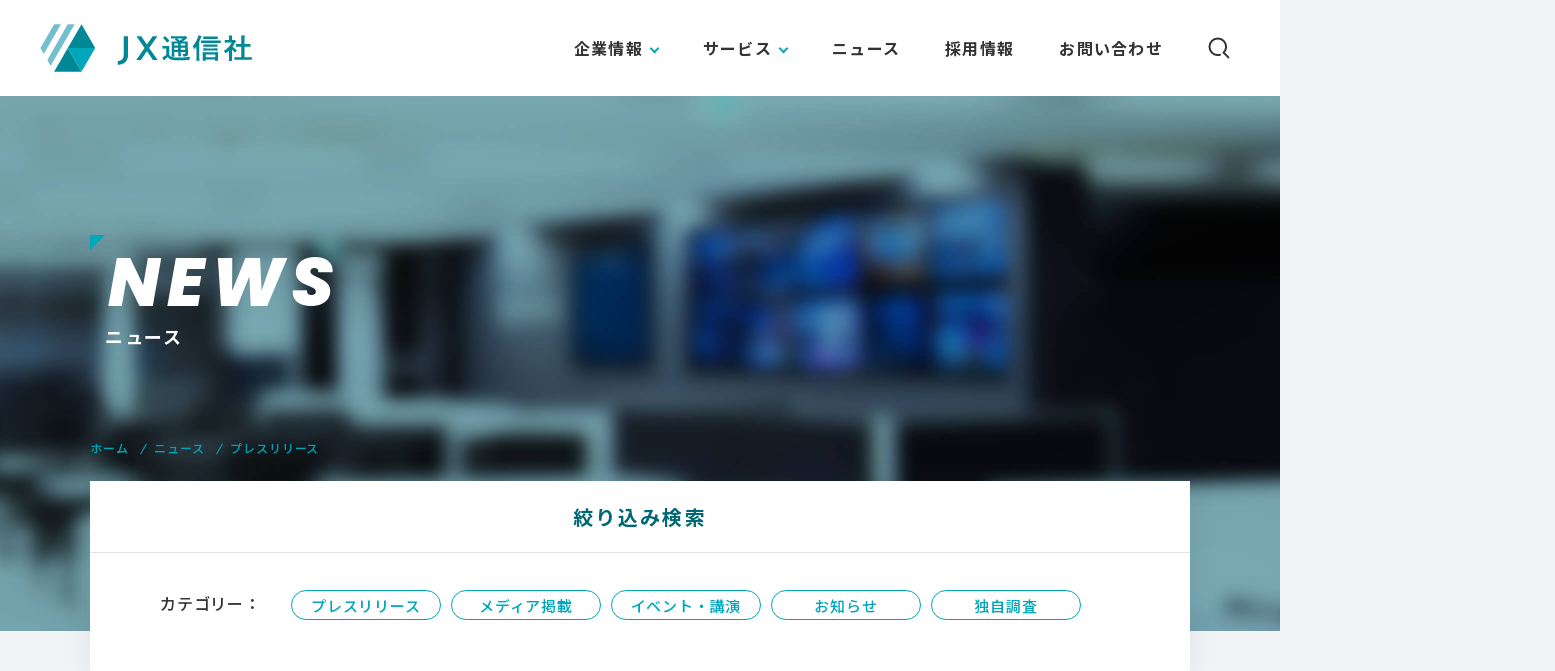

--- FILE ---
content_type: text/html; charset=UTF-8
request_url: https://jxpress.net/category/news/press/page/11/
body_size: 25116
content:
<!doctype html>
<html lang="ja">
<head>
<meta charset="utf-8">
<meta name="viewport" content="width=device-width,initial-scale=1.0">
<meta name="format-detection" content="telephone=no">

<!-- SEO SIMPLE PACK 1.2.7 -->
<title>プレスリリース - JX通信社</title>
<meta name="description" content="弊社が過去に発信したプレスリリースを掲載しています。">
<link rel="canonical" href="https://jxpress.net/category/news/press/">
<meta property="og:locale" content="ja_JP">
<meta property="og:image" content="https://jxpress.net/wp-content/uploads/2020/02/ogp.png">
<meta property="og:title" content="プレスリリース - JX通信社">
<meta property="og:description" content="弊社が過去に発信したプレスリリースを掲載しています。">
<meta property="og:url" content="https://jxpress.net/category/news/press/">
<meta property="og:site_name" content="JX通信社">
<meta property="og:type" content="website">
<meta property="fb:app_id" content="1400910056878831">

<meta name="twitter:card" content="summary_large_image">
<meta name="twitter:site" content="jxpress_corp">

<!-- / SEO SIMPLE PACK -->
<link rel='stylesheet' id='wp-block-library-css'  href='https://jxpress.net/wp-includes/css/dist/block-library/style.min.css?ver=5.3.20' type='text/css' media='all' />
<link rel='stylesheet' id='contact-form-7-css'  href='https://jxpress.net/wp-content/plugins/contact-form-7/includes/css/styles.css?ver=5.1.7' type='text/css' media='all' />
<style id='contact-form-7-inline-css' type='text/css'>
.wpcf7 .wpcf7-recaptcha iframe {margin-bottom: 0;}.wpcf7 .wpcf7-recaptcha[data-align="center"] > div {margin: 0 auto;}.wpcf7 .wpcf7-recaptcha[data-align="right"] > div {margin: 0 0 0 auto;}
</style>
<script type='text/javascript' src='https://jxpress.net/wp-includes/js/jquery/jquery.js?ver=1.12.4-wp'></script>
<script type='text/javascript' src='https://jxpress.net/wp-includes/js/jquery/jquery-migrate.min.js?ver=1.4.1'></script>
<link rel="shortcut icon" href="https://jxpress.net/wp-content/themes/jxpress-2020/img/favicon.ico">
<link rel="apple-touch-icon" sizes="180x180" href="https://jxpress.net/wp-content/themes/jxpress-2020/img/apple-touch-icon.png">
<script type="text/javascript">
(function(i,s,o,g,r,a,m){i['GoogleAnalyticsObject']=r;i[r]=i[r]||function(){
(i[r].q=i[r].q||[]).push(arguments)},i[r].l=1*new Date();a=s.createElement(o),
m=s.getElementsByTagName(o)[0];a.async=1;a.src=g;m.parentNode.insertBefore(a,m)
})(window,document,'script','https://www.google-analytics.com/analytics.js','ga');
ga('create', 'UA-7005309-1', 'auto');
ga('send', 'pageview');
</script>
<script async src="https://www.googletagmanager.com/gtag/js?id=UA-7005309-1"></script>
<script>
  window.dataLayer = window.dataLayer || [];
  function gtag(){dataLayer.push(arguments);}
  gtag('js', new Date());

  gtag('config', 'UA-93350217-3');
</script>

<script src="https://jxpress.net/wp-content/themes/jxpress-2020/js/lib/jquery-1.12.3.min.js"></script>
<script>jQuery.ajaxPrefilter( function( s ) { if ( s.crossDomain ) { s.contents.script = false; } } );</script>
<link rel="stylesheet" href="https://jxpress.net/wp-content/themes/jxpress-2020/css/font-awesome/css/all.min.css">
<link rel="stylesheet" href="https://jxpress.net/wp-content/themes/jxpress-2020/css/style.css">
<link rel="stylesheet" href="https://jxpress.net/wp-content/themes/jxpress-2020/css/aos.css">
<script src="https://jxpress.net/wp-content/themes/jxpress-2020/js/lib/jquery.cookie.js"></script>
<script src="https://jxpress.net/wp-content/themes/jxpress-2020/js/lib/gsap.min.js"></script>
<script src="https://jxpress.net/wp-content/themes/jxpress-2020/js/common.js"></script>
</head>

<body id="press">


<header class="header"> 
	<h1 class="logo"><a href="https://jxpress.net/"><img src="https://jxpress.net/wp-content/themes/jxpress-2020/img/common/logo.svg" alt="JX通信社"></a></h1>
	<div class="gnav">
		<nav class="gnav__list-wrap">
			<div href="#form-keyword" id="gnav__search" class="">
				<span class="icon-search"><img src="https://jxpress.net/wp-content/themes/jxpress-2020/img/common/icon_search.svg" alt="検索パネルを開く"></span>
				<span class="icon-close"></span>
			</div>
			<form id="gnav__search-form" method="get" action="https://jxpress.net/" class="">
				<div class="container">
					<input type="text" id="form-keyword" name="s" onkeydown="enter();" value="" autocomplete="off" placeholder="キーワードを入力してEnterを押してください">
					<div id="form-submit"></div>
				</div>
			</form>
			<ul class="gnav__list" ontouchstart="">
				<li id="gi01" class="gnav__item -submenu">
					<a href="https://jxpress.net/about/" class="gnav__text link-pc gnav__item_click">企業情報</a>
					<div class="gnav__text link-sp">企業情報</div>
					<div class="gnav-sub__list-wrap">
						<ul class="gnav-sub__list">
							<li class="gnav-sub__item">
								<a href="https://jxpress.net/about/" class="gnav-sub__text">企業情報<i class="link-arrow"></i></a>
							</li>
							<li class="gnav-sub__item">
								<a href="https://jxpress.net/about/message/" class="gnav-sub__text">トップメッセージ<i class="link-arrow"></i></a>
							</li>
							<li class="gnav-sub__item">
								<a href="https://jxpress.net/about/vision/" class="gnav-sub__text">ビジョン<i class="link-arrow"></i></a>
							</li>
						</ul>
					</div>
				</li>
				<li id="gi02" class="gnav__item -submenu">
					<a class="gnav__text link-pc gnav__item_click">サービス</a>
					<div class="gnav__text link-sp">サービス</div>
					<div class="gnav-sub__list-wrap">
						<ul class="gnav-sub__list">
							<li class="gnav-sub__item">
								<a href="https://fastalert.jp/" class="gnav-sub__text" target="_blank">FASTALERT<i class="link-arrow"></i></a>
							</li>
							<li class="gnav-sub__item">
								<a href="https://jxpress.net/newsdigest/" class="gnav-sub__text">NewsDigest<i class="link-arrow"></i></a>
							</li>
							<li class="gnav-sub__item">
								<a href="https://jxpress.net/survey/" class="gnav-sub__text">情勢調査<i class="link-arrow"></i></a>
							</li>
						</ul>
					</div>
				</li>
				<li id="gi03" class="gnav__item">
					<a class="gnav__text" href="https://jxpress.net/category/news/">ニュース<i class="link-arrow"></i></a>
				</li>
				<li id="gi05" class="gnav__item">
					<a class="gnav__text" href="https://jxpress.net/recruit/">採用情報<i class="link-arrow"></i></a>
				</li>
				<li id="gi06" class="gnav__item sp-none">
					<a class="gnav__text" href="https://jxpress.net/contact/" onclick="gtag('event', 'click', {'event_category': 'link','event_label': 'head_問い合わせ','value': '1'});">お問い合わせ<i class="link-arrow"></i></a>
				</li>
			</ul>
		</nav>
	</div>
	
	<a href="/contact/" class="contact-icon"></a>
</header>

<main id="main-contents">

<section class="sub-hero">
	<div id="sub-hero__image" class="sub-hero__image"></div>
	<div class="container">
		<h2 class="sub-hero__title fadeup-sht">
			<span class="en">NEWS</span>
			<span class="jp">ニュース</span>
		</h2>
	</div>
</section>

<div class="fadeup__content">

<div id="breadcrumb" class="breadcrumb">
	<div class="container">
		<ul itemscope="" itemtype="http://schema.org/BreadcrumbList"><li itemprop="itemListElement" itemscope itemtype="http://schema.org/ListItem"><a href="https://jxpress.net/" itemprop="item"><span itemprop="name" class="breadcrumb-list">ホーム</span></a><meta content="1" itemprop="position" /></li><li itemprop="itemListElement" itemscope itemtype="http://schema.org/ListItem"><a href="https://jxpress.net/category/news/"><span itemprop="name" class="breadcrumb-list">ニュース</span></a><meta content="2" itemprop="position" /></li><li itemprop="itemListElement" itemscope itemtype="http://schema.org/ListItem"><span itemprop="name">プレスリリース</span><meta content="3" itemprop="position" /></li></ul>	</div>
</div>

<section class="news-search-category">
	<div class="container" data-aos="fade-up">
		<div class="inner-w">
			<h2 class="news-search-category__title">絞り込み検索</h2>
			<div class="news-search-category__inner">
				<dl class="news-search-category__item category">
					<dt class="title">カテゴリー</dt>
					<dd class="text">
						<a href="https://jxpress.net/category/news/press/">プレスリリース</a>
						<a href="https://jxpress.net/category/news/media/">メディア掲載</a>
						<a href="https://jxpress.net/category/news/event/">イベント・講演</a>
						<a href="https://jxpress.net/category/news/notice/">お知らせ</a>
						<a href="https://jxpress.net/category/news/research/">独自調査</a>
					</dd>
					<dd class="select">
						<select name="" onChange="location.href=value;">
							<option value="">選択してください</option>
							<option value="https://jxpress.net/category/news/press/">プレスリリース</option>
							<option value="https://jxpress.net/category/news/media/">メディア掲載</option>
							<option value="https://jxpress.net/category/news/event/">イベント・講演</option>
							<option value="https://jxpress.net/category/news/notice/">お知らせ</option>
							<option value="https://jxpress.net/category/news/research/">独自調査</option>
						</select>
					</dd>
				</dl>
							</div>
		</div>
	</div>
</section>

<div class="news-content">
	<div class="container" data-aos="fade-up">
		<div class="inner-w">
			<ul class="news-content__list">

				
				<li class="news-content__item">
					<a href="https://jxpress.net/7946/" class="link">
						<div class="meta">
							<p class="date">2020.08.17</p>
							<div class="category">
								<span>プレスリリース</span>
							</div>
						</div>
						<h3 class="title">震度計では捉えきれない細かな地震の揺れをシェアする「精密体感震度」機能の提供をNewsDigestで開始</h3>
						<i class="link-arrow"></i>
					</a>
				</li>

				
				<li class="news-content__item">
					<a href="https://jxpress.net/7839/" class="link">
						<div class="meta">
							<p class="date">2020.07.31</p>
							<div class="category">
								<span>プレスリリース</span>
							</div>
						</div>
						<h3 class="title">NewsDigest、新型コロナ感染事例マップで全都道府県別の「10万人あたりの新規感染者数」掲載を開始</h3>
						<i class="link-arrow"></i>
					</a>
				</li>

				
				<li class="news-content__item">
					<a href="https://jxpress.net/7819/" class="link">
						<div class="meta">
							<p class="date">2020.07.30</p>
							<div class="category">
								<span>プレスリリース</span>
							</div>
						</div>
						<h3 class="title">川口市、SNS緊急情報・リスク速報サービス「FASTALERT」を導入</h3>
						<i class="link-arrow"></i>
					</a>
				</li>

				
				<li class="news-content__item">
					<a href="https://jxpress.net/7745/" class="link">
						<div class="meta">
							<p class="date">2020.07.07</p>
							<div class="category">
								<span>プレスリリース</span>
							</div>
						</div>
						<h3 class="title">JX通信社、ヤフーに新型コロナウイルス感染状況のリアルタイムデータを提供</h3>
						<i class="link-arrow"></i>
					</a>
				</li>

				
				<li class="news-content__item">
					<a href="https://jxpress.net/7699/" class="link">
						<div class="meta">
							<p class="date">2020.07.03</p>
							<div class="category">
								<span>プレスリリース</span>
							</div>
						</div>
						<h3 class="title">横浜FC、公式Twitterのコンテンツ作成を自動化。臨場感とリアルタイム性を重視。JX通信社による画像・動画コンテンツ自動生成システムを提供</h3>
						<i class="link-arrow"></i>
					</a>
				</li>

				
				<li class="news-content__item">
					<a href="https://jxpress.net/7309/" class="link">
						<div class="meta">
							<p class="date">2020.06.04</p>
							<div class="category">
								<span>プレスリリース</span>
							</div>
						</div>
						<h3 class="title">JX通信社、統計数理研究所に新型コロナウイルス感染状況データを提供</h3>
						<i class="link-arrow"></i>
					</a>
				</li>

				
				<li class="news-content__item">
					<a href="https://jxpress.net/7254/" class="link">
						<div class="meta">
							<p class="date">2020.06.02</p>
							<div class="category">
								<span>プレスリリース</span>
							</div>
						</div>
						<h3 class="title">JX通信社、京急電鉄のオープンイノベーションプログラム「KEIKYU ACCELERATOR PROGRAM」第3期に参加</h3>
						<i class="link-arrow"></i>
					</a>
				</li>

				
				<li class="news-content__item">
					<a href="https://jxpress.net/6758/" class="link">
						<div class="meta">
							<p class="date">2020.05.07</p>
							<div class="category">
								<span>プレスリリース</span>
							</div>
						</div>
						<h3 class="title">GPSで近所の感染事例をチェック。NewsDigestアプリ「新型コロナウイルス感染状況マップ」が位置情報に対応</h3>
						<i class="link-arrow"></i>
					</a>
				</li>

				
				<li class="news-content__item">
					<a href="https://jxpress.net/6549/" class="link">
						<div class="meta">
							<p class="date">2020.05.01</p>
							<div class="category">
								<span>プレスリリース</span>
							</div>
						</div>
						<h3 class="title">JX通信社、NewsPicksに新型コロナウイルス感染状況のリアルタイムデータを提供開始</h3>
						<i class="link-arrow"></i>
					</a>
				</li>

				
				<li class="news-content__item">
					<a href="https://jxpress.net/6454/" class="link">
						<div class="meta">
							<p class="date">2020.04.28</p>
							<div class="category">
								<span>プレスリリース</span>
							</div>
						</div>
						<h3 class="title">JX通信社、メドピア社運営の薬剤師専用コミュニティサイト「ヤクメド」に新型コロナウイルス感染状況のリアルタイムデータを提供</h3>
						<i class="link-arrow"></i>
					</a>
				</li>

				
				<li class="news-content__item">
					<a href="https://jxpress.net/6302/" class="link">
						<div class="meta">
							<p class="date">2020.04.26</p>
							<div class="category">
								<span>プレスリリース</span>
							</div>
						</div>
						<h3 class="title">JX通信社、「オンライン診療検索」を公開。オンライン・電話診療対応病院 約1万ヶ所を簡単に検索</h3>
						<i class="link-arrow"></i>
					</a>
				</li>

				
				<li class="news-content__item">
					<a href="https://jxpress.net/6276/" class="link">
						<div class="meta">
							<p class="date">2020.04.23</p>
							<div class="category">
								<span>プレスリリース</span>
							</div>
						</div>
						<h3 class="title">JX通信社、LINE NEWSに新型コロナウイルス感染状況のリアルタイムデータを提供</h3>
						<i class="link-arrow"></i>
					</a>
				</li>

				
				<li class="news-content__item">
					<a href="https://jxpress.net/6210/" class="link">
						<div class="meta">
							<p class="date">2020.04.21</p>
							<div class="category">
								<span>プレスリリース</span>
							</div>
						</div>
						<h3 class="title">【調査】オフィスの感染リスク大？複数人が感染の施設は「事業所」が最多、「医療施設」と並ぶ＝JX通信社調べ</h3>
						<i class="link-arrow"></i>
					</a>
				</li>

				
				<li class="news-content__item">
					<a href="https://jxpress.net/6125/" class="link">
						<div class="meta">
							<p class="date">2020.04.15</p>
							<div class="category">
								<span>プレスリリース</span>
							</div>
						</div>
						<h3 class="title">ゴールデンウィーク延期、外出自粛期間中の連休は後日にスライドへ 。JX通信社が特別休暇制度を新設</h3>
						<i class="link-arrow"></i>
					</a>
				</li>

				
				<li class="news-content__item">
					<a href="https://jxpress.net/5872/" class="link">
						<div class="meta">
							<p class="date">2020.04.02</p>
							<div class="category">
								<span>プレスリリース</span>
							</div>
						</div>
						<h3 class="title">感染事例のある場所を地図でチェック。NewsDigestアプリ内で新型コロナウイルスの「感染事例が報告された場所の情報」マップを提供開始</h3>
						<i class="link-arrow"></i>
					</a>
				</li>

				
			</ul>
		</div>
		<div class="pager">
			
			<div class="pagination">
			<span class="archive-nav-newer"><a href="https://jxpress.net/category/news/press/page/10/" >«</a></span><span class="page"><a href="https://jxpress.net/category/news/press/">1</a></span>
<span>...</span><span class="page"><a href="https://jxpress.net/category/news/press/page/9/">9</a></span>
<span class="page"><a href="https://jxpress.net/category/news/press/page/10/">10</a></span>
<span class="page current"><a href="https://jxpress.net/category/news/press/page/11/">11</a></span>
<span class="page"><a href="https://jxpress.net/category/news/press/page/12/">12</a></span>
<span class="page"><a href="https://jxpress.net/category/news/press/page/13/">13</a></span>
<span class="page"><a href="https://jxpress.net/category/news/press/page/14/">14</a></span>
<span class="archive-nav-older"><a href="https://jxpress.net/category/news/press/page/12/" class="sp-btn">»</a></span>		</div>

	<a href="https://jxpress.net/category/news/press/page/12/" class="sp-btn">もっと見る</a>		</div>
	</div>
</div>

</div>

<section class="g-recruit">
	<div class="container">
		<div class="g-recruit__title">
			<h2 class="title">
				<span class="en">RECRUIT</span>
				<span class="jp">採用情報</span>
			</h2>
		</div>
		<p class="g-recruit__text">「報道ベンチャー」でニュースメディアの<br class="u-s-n-i">新時代に挑戦する仲間を募集しています</p>
		<a class="m-btn" href="https://jxpress.net/recruit/" onclick="gtag('event', 'click', {'event_category': 'link','event_label': 'cta_採用情報','value': '1'});"><span class="en">VIEW MORE</span><i class="link-arrow"></i></a>
	</div>
</section>
<div class="g-request-contact">
	<div class="container">
		<section class="g-request">
			<div class="g-request-contact__inner">
				<h2 class="title"><span class="jp">FASTALERTのデモリクエスト</span></h2>
				<p class="text">FASTALERTでは、無料でサービスを体験できるデモ版をご提供しております。</p>
				<a href="" class="m-btn m-contact__btn js-modal-open" data-target="modal-value101" onclick="gtag('event', 'click', {'event_category': 'btn','event_label': 'cta_FASTALERT Demo request','value': '1'});"><span class="jp">デモをリクエストする</span><i class="link-arrow"></i></a>
			</div>
		</section>

		<section class="g-contact">
			<div class="g-request-contact__inner">
				<h2 class="title"><span class="jp">お電話でのお問い合わせ</span></h2>
				<div class="tel-wrap__contact">
					<p class="tel">
					<a href="tel:0363809820" onclick="gtag('event', 'tel', {'event_category': 'btn','event_label': 'cta_電話番号'});">03-6380-9820</a>
						<span class="open">（平日午前10時〜午後6時）</span>
					</p>
					<p class="note">※営業のご連絡・個人のお客様からのお問い合わせはお電話では承っておりませんので、お問い合わせフォームよりご連絡ください。</p>
					<a href="https://jxpress.net/contact/" class="m-btn" onclick="gtag('event', 'click', {'event_category': 'link','event_label': 'cta_問い合わせ','value': '1'});"><span class="jp">メールでお問い合わせ</span><i class="link-arrow"></i></a>
					<p style="font-weight:bold;color:#fbf75e;margin-top:21px;font-size:14px">API・システムインテグレーションサービスのお客様専用</p>
					<p style="color:#fbf75e;font-size:14px">時間外緊急連絡フォームは<a href="https://jxpress.net/oncall/" style="text-decoration:underline;color:#fbf75e;">こちら</a></p>
				</div>
			</div>
		</section>
	</div>
</div>

<div id="modal-value101" class="modal js-modal">
	<div class="modal__bg js-modal-close"></div>
	<div class="modal__container">
		<div class="modal__content">
			<div class="popup_form_modal">
				<p class="popup_form_modal_ttl">デモリクエスト</p>
				<div class="popup_form_iframe_box">
					<div class="popup_form">
						<iframe src="https://p.jxpress.net/l/839463/2020-07-09/xvdb" width="100%" height="720" type="text/html" frameborder="0" allowTransparency="true" style="border: 0"></iframe>					</div>
				</div>
			</div>
			<button type="button" class="js-modal-close modal__button"></button>
		</div>
	</div>
</div>

</main>

<footer class="footer">
	<div class="footer__container">
		<div class="footer__top">
			<div class="footer__nav-pc">
				<dl class="footer__nav-block">
					<dt>企業情報</dt>
					<dd><a href="https://jxpress.net/about/">企業情報</a></dd>
					<dd><a href="https://jxpress.net/about/message/">トップメッセージ</a></dd>
					<dd><a href="https://jxpress.net/about/vision/">ビジョン</a></dd>
				</dl>
				<dl class="footer__nav-block">
					<dt>サービス</dt>
					<dd><a href="https://jxpress.net/index.php">サービス一覧</a></dd>
					<dd><a href="https://fastalert.jp/" target="_blank" rel="noopener" class="window">FASTALERT</a></dd>
					<dd><a href="https://jxpress.net/newsdigest/">NewsDigest</a></dd>
					<dd><a href="https://jxpress.net/survey/">情勢調査</a></dd>
				</dl>
				<dl class="footer__nav-block">
					<dt>ニュース</dt>
					<dd><a href="https://jxpress.net/category/news/">ニュース一覧</a></dd>
									</dl>
				<dl class="footer__nav-block">
					<dt>採用情報</dt>
					<dd><a href="https://jxpress.net/recruit/">採用情報</a></dd>
									</dl>
				<dl class="footer__nav-block">
					<dt>その他</dt>
					<dd><a href="https://tech.jxpress.net/" target="_blank" rel="noopener" class="window">エンジニアブログ</a></dd>
					<dd><a href="https://www.facebook.com/jxpresscorp" target="_blank" rel="noopener" class="window">Facebook</a></dd>
				</dl>
			</div>
			<div class="footer__nav-sp">
				<div class="footer__nav-col">
					<dl class="footer__nav-block">
						<dt>企業情報</dt>
						<dd><a href="https://jxpress.net/about/">企業情報</a></dd>
						<dd><a href="https://jxpress.net/about/message/">トップメッセージ</a></dd>
						<dd><a href="https://jxpress.net/about/vision/">ビジョン</a></dd>
					</dl>
					<dl class="footer__nav-block">
						<dt>サービス</dt>
						<dd><a href="https://jxpress.net/service/">サービス一覧</a></dd>
						<dd><a href="https://fastalert.jp/" target="_blank" rel="noopener" class="window">FASTALERT</a></dd>
						<dd><a href="https://jxpress.net/service/#service-newsdigest">NewsDigest</a></dd>
						<dd><a href="https://jxpress.net/service/#service-survey">情勢調査</a></dd>
					</dl>
				</div>
				<div class="footer__nav-col">
					<dl class="footer__nav-block">
						<dt>ニュース</dt>
						<dd><a href="https://jxpress.net/category/news/">ニュース一覧</a></dd>
											</dl>
					<dl class="footer__nav-block">
						<dt>採用情報</dt>
						<dd><a href="https://jxpress.net/recruit/">採用情報</a></dd>
						<dd><a href="https://jxpress.net/category/column/">ピープル&amp;カルチャー</a></dd>
					</dl>
					<dl class="footer__nav-block">
						<dt>その他</dt>
						<dd><a href="https://tech.jxpress.net/" target="_blank" rel="noopener" class="window">エンジニアブログ</a></dd>
						<dd><a href="https://www.facebook.com/jxpresscorp" target="_blank" rel="noopener" class="window">Facebook</a></dd>
					</dl>
				</div>
			</div>
		</div>
		<div class="footer__bottom">
			<div class="logo"><a href="https://jxpress.net"><img src="https://jxpress.net/wp-content/themes/jxpress-2020/img/common/f_logo.svg" alt="JX通信社"></a></div>
						<ul class="subnav">
				<li><a href="https://jxpress.net/privacy/">プライバシーポリシー</a></li>
				<li><a href="https://jxpress.net/security/">情報セキュリティ基本方針</a></li>
			</ul>
			<p class="copyright">&copy; 2026 JX PRESS CORPORATION</p>
		</div>
	</div>
	<a class="pagetop" href="#">
		<span class="text">Page top</span><span class="line"></span>
	</a>
</footer>


<script src="https://jxpress.net/wp-content/themes/jxpress-2020/js/lib/aos.js"></script>
<script>
	AOS.init({
	once: true,
	duration: 750,
	offset: 120
	});
</script>

<script type='text/javascript'>
/* <![CDATA[ */
var wpcf7 = {"apiSettings":{"root":"https:\/\/jxpress.net\/wp-json\/contact-form-7\/v1","namespace":"contact-form-7\/v1"}};
/* ]]> */
</script>
<script type='text/javascript' src='https://jxpress.net/wp-content/plugins/contact-form-7/includes/js/scripts.js?ver=5.1.7'></script>


--- FILE ---
content_type: text/html; charset=utf-8
request_url: https://p.jxpress.net/l/839463/2020-07-09/xvdb
body_size: 3060
content:
<!DOCTYPE html>
<html>
	<head>
		<base href="http://go.pardot.com" >
		<meta charset="utf-8"/>
		<meta name="viewport" content="width=device-width,initial-scale=1.0">
		<meta http-equiv="Content-Type" content="text/html; charset=utf-8"/>
		<meta name="description" content=""/>
		<title></title>
		
		<style>
		    body {
		        color: #333;
		        font-size: 15px;
                font-family: 'Noto Sans JP', sans-serif;
		        margin: 0;
		        padding: 0;
		    }
		    .last_name {
		        display: inline-block;
		        width: 50%;
		        box-sizing: border-box;
		        padding-right: 5px;
		        float: left;
		    }
		    .first_name {
		        display: inline-block;
		        width: 50%;
		        box-sizing: border-box;
		        padding-left: 5px;
		        clear: both;
		    }
		    .form-field {
                position: relative;
		        border-bottom: 1px solid #00a6bc;
		        padding-top: 20px;
		        padding-bottom: 20px;
		    }
		    .field-label {
                padding: 20px 0 0;
		        font-weight: 500;
		    }
		    .field-label:after {
		        content: "任意";
		        font-size: 12px;
		        background: #9f9f9f;
		        color: #fff;
		        padding: 2px 5px;
		        margin-left: 7px;
		        font-weight: normal;
		    }
		    .required .field-label:after {
		        content: "必須";
		        background: #dc382f;
		    }
		    .description {
		        font-size: 13px;
		        color: #637381;
		        margin: 0;
		    }
		    .error-message {
		        font-size: 13px;
		        color: #f2545b;
		    }
		    div[id^="error_for_"] > p.error.no-label {
		        /*padding: 0 4px;*/
		        margin: 0;
		        font-size: 13px;
		        color: #f2545b;
		    }
		    .input {
		        padding: 11px 0 0;
		    }
		    input.text {
                border: none;
                padding: 0 20px;
                box-shadow: none;
                background: #f6f6f6;
                width: 100%;
                font-size: 16px;
                outline: none;
                -webkit-appearance: none;
                box-sizing: border-box;
                line-height: 55px;
                height: 55px;
		    }
		    input.text:focus {
		        outline: none;
		    }
		    .error input {
		        border-color: #c87872;
		    }
		    .form-table {
		        margin-bottom: 42px;
		    }
		    .submit input {
		        -webkit-appearance: none;
		        outline: none;
		        border: none;
		        background: #006874;
		        color: #ffffff;
		        font-size: 18px;
		        font-weight: 700;
		        display: block;
		        max-width: 345px;
		        width: 100%;
		        height: 70px;
		        margin: 0 auto;
		        line-height: 1;
		        text-align: center;
		        letter-spacing: 0.1em;
		        cursor: pointer;
		    }
		    @media screen and (min-width: 641px) {
		        .form-field {
		            display: table;
		            width: 100%;
		            border: none;
		            padding: 0;
		        }
		        .form-field > div {
		            display: table-cell;
		            padding: 20px 0;
		        }
		        .form-th {
		            width: 208px;
		            margin-right: 30px;
		            border-bottom: 1px solid #00a6bc;
		        }
		        .form-td {
		            border-bottom: 1px solid #e0e4e6;
		        }
		        .input {
		            padding: 0;
		        }
		    }
		</style>
	<script type="text/javascript" src="https://p.jxpress.net/js/piUtils.js?ver=2021-09-20"></script><script type="text/javascript">
piAId = '840463';
piCId = '9456';
piHostname = 'pi.pardot.com';
if(!window['pi']) { window['pi'] = {}; } pi = window['pi']; if(!pi['tracker']) { pi['tracker'] = {}; } pi.tracker.pi_form = true;
(function() {
	function async_load(){
		var s = document.createElement('script'); s.type = 'text/javascript';
		s.src = ('https:' == document.location.protocol ? 'https://pi' : 'http://cdn') + '.pardot.com/pd.js';
		var c = document.getElementsByTagName('script')[0]; c.parentNode.insertBefore(s, c);
	}
	if(window.attachEvent) { window.attachEvent('onload', async_load); }
	else { window.addEventListener('load', async_load, false); }
})();
</script></head>
	<body>
		<form accept-charset="UTF-8" method="post" action="https://p.jxpress.net/l/839463/2020-07-09/xvdb" class="form" id="pardot-form">






    <div class="form-table">
	
		
		
		
			<div class="form-field  company pd-text required    ">
			    <div class="form-th">
    				
    					<label class="field-label" for="839463_25457pi_839463_25457">会社名</label>
    				
				</div>

                <div class="form-td">
    				<div class="input"><input type="text" name="839463_25457pi_839463_25457" id="839463_25457pi_839463_25457" value="" class="text" size="30" maxlength="255" onchange="" onfocus="" /></div>
    				
    				
    
        			<div id="error_for_839463_25457pi_839463_25457" style="display:none"></div>
        			
        		</div>
			</div>
		
			<div class="form-field  last_name pd-text required    ">
			    <div class="form-th">
    				
    					<label class="field-label" for="839463_25459pi_839463_25459">姓</label>
    				
				</div>

                <div class="form-td">
    				<div class="input"><input type="text" name="839463_25459pi_839463_25459" id="839463_25459pi_839463_25459" value="" class="text" size="30" maxlength="80" onchange="" onfocus="" /></div>
    				
    				
    
        			<div id="error_for_839463_25459pi_839463_25459" style="display:none"></div>
        			
        		</div>
			</div>
		
			<div class="form-field  first_name pd-text required    ">
			    <div class="form-th">
    				
    					<label class="field-label" for="839463_25461pi_839463_25461">名</label>
    				
				</div>

                <div class="form-td">
    				<div class="input"><input type="text" name="839463_25461pi_839463_25461" id="839463_25461pi_839463_25461" value="" class="text" size="30" maxlength="40" onchange="" onfocus="" /></div>
    				
    				
    
        			<div id="error_for_839463_25461pi_839463_25461" style="display:none"></div>
        			
        		</div>
			</div>
		
			<div class="form-field  CustomObject1580958748851 pd-text required    ">
			    <div class="form-th">
    				
    					<label class="field-label" for="839463_63517pi_839463_63517">所属部署</label>
    				
				</div>

                <div class="form-td">
    				<div class="input"><input type="text" name="839463_63517pi_839463_63517" id="839463_63517pi_839463_63517" value="" class="text" size="30" maxlength="65535" onchange="" onfocus="" /></div>
    				
    				
    
        			<div id="error_for_839463_63517pi_839463_63517" style="display:none"></div>
        			
        		</div>
			</div>
		
			<div class="form-field  email pd-text required    ">
			    <div class="form-th">
    				
    					<label class="field-label" for="839463_25463pi_839463_25463">メールアドレス</label>
    				
				</div>

                <div class="form-td">
    				<div class="input"><input type="text" name="839463_25463pi_839463_25463" id="839463_25463pi_839463_25463" value="" class="text" size="30" maxlength="255" onchange="" onfocus="" /></div>
    				
    				
    					<p class="description">フリーメールはご利用いただけません。</p>
    				
    
        			<div id="error_for_839463_25463pi_839463_25463" style="display:none"></div>
        			
        		</div>
			</div>
		
			<div class="form-field  phone pd-text required    ">
			    <div class="form-th">
    				
    					<label class="field-label" for="839463_25465pi_839463_25465">携帯電話/会社電話</label>
    				
				</div>

                <div class="form-td">
    				<div class="input"><input type="text" name="839463_25465pi_839463_25465" id="839463_25465pi_839463_25465" value="" class="text" size="30" maxlength="40" onchange="" onfocus="" /></div>
    				
    				
    
        			<div id="error_for_839463_25465pi_839463_25465" style="display:none"></div>
        			
        		</div>
			</div>
		
			<div class="form-field  comments pd-radio required    ">
			    <div class="form-th">
    				
    					<label class="field-label" for="839463_65797pi_839463_65797">資料請求の目的を選択してください</label>
    				
				</div>

                <div class="form-td">
    				<div class="input"><span class="value"><span class="" style=""><input type="radio" name="839463_65797pi_839463_65797[]" id="839463_65797pi_839463_65797_778381_778381" value="778381" onchange="" /><label class="inline" for="839463_65797pi_839463_65797_778381_778381">責任者として導入を検討したい</label></span><span class="" style=""><input type="radio" name="839463_65797pi_839463_65797[]" id="839463_65797pi_839463_65797_778383_778383" value="778383" onchange="" /><label class="inline" for="839463_65797pi_839463_65797_778383_778383">担当者として導入を提案したい</label></span><span class="" style=""><input type="radio" name="839463_65797pi_839463_65797[]" id="839463_65797pi_839463_65797_778385_778385" value="778385" onchange="" /><label class="inline" for="839463_65797pi_839463_65797_778385_778385">社内から要望があり情報収集したい</label></span><span class="" style=""><input type="radio" name="839463_65797pi_839463_65797[]" id="839463_65797pi_839463_65797_778387_778387" value="778387" onchange="" /><label class="inline" for="839463_65797pi_839463_65797_778387_778387">取引先に紹介したい</label></span><span class="" style=""><input type="radio" name="839463_65797pi_839463_65797[]" id="839463_65797pi_839463_65797_778389_778389" value="778389" onchange="" /><label class="inline" for="839463_65797pi_839463_65797_778389_778389">個人的に興味がある</label></span></span></div>
    				
    				
    
        			<div id="error_for_839463_65797pi_839463_65797" style="display:none"></div>
        			
        		</div>
			</div>
		
		
		
	<p style="position:absolute; width:190px; left:-9999px; top: -9999px;visibility:hidden;">
		<label for="pi_extra_field">Comments</label>
		<input type="text" name="pi_extra_field" id="pi_extra_field"/>
	</p>
		
		
		<!-- forces IE5-8 to correctly submit UTF8 content  -->
		<input name="_utf8" type="hidden" value="&#9731;" />
		
	
	</div>
		
	<div class="submit">
		<input type="submit" accesskey="s" value="送信" />
	</div>
	


<script type="text/javascript">
//<![CDATA[

	var anchors = document.getElementsByTagName("a");
	for (var i=0; i<anchors.length; i++) {
		var anchor = anchors[i];
		if(anchor.getAttribute("href")&&!anchor.getAttribute("target")) {
			anchor.target = "_top";
		}
	}
		
//]]>
</script>
<input type="hidden" name="hiddenDependentFields" id="hiddenDependentFields" value="" /></form>
<script>
window.onload = function() {
    document.querySelector(".company input").placeholder = "株式会社JX通信社";
    document.querySelector(".last_name input").placeholder = "田中";
    document.querySelector(".first_name input").placeholder = "太郎";
    document.querySelector(".email input").placeholder = "example@example.com";
    document.querySelector(".email input").type = "email";
    document.querySelector(".phone input").placeholder = "03-6380-9820";
    document.querySelector(".phone input").type = "tel";
}
</script><script type="text/javascript">(function(){ pardot.$(document).ready(function(){ (function() {
	var $ = window.pardot.$;
	window.pardot.FormDependencyMap = [];

	$('.form-field-primary input, .form-field-primary select').each(function(index, input) {
		$(input).on('change', window.piAjax.checkForDependentField);
		window.piAjax.checkForDependentField.call(input);
	});
})(); });})();</script>
	</body>
</html>


--- FILE ---
content_type: text/css
request_url: https://jxpress.net/wp-content/themes/jxpress-2020/css/style.css
body_size: 199088
content:
@charset "UTF-8";@import url("https://fonts.googleapis.com/css?family=Noto+Sans+JP:400,500,700&display=swap&subset=japanese");@import url("https://fonts.googleapis.com/css?family=Poppins:400,600,700,800,800i&display=swap");html{-webkit-box-sizing:border-box;box-sizing:border-box;overflow-y:scroll;-webkit-text-size-adjust:100%}*,:after,:before{background-repeat:no-repeat;-webkit-box-sizing:inherit;box-sizing:inherit}:after,:before{text-decoration:inherit;vertical-align:inherit}abbr,address,article,aside,audio,b,blockquote,body,caption,cite,code,dd,del,dfn,dialog,div,dl,dt,em,fieldset,figure,footer,form,h1,h2,h3,h4,h5,h6,header,hgroup,html,i,iframe,img,ins,kbd,label,legend,li,mark,menu,nav,object,ol,p,pre,q,samp,section,small,span,strong,sub,sup,table,tbody,td,tfoot,th,thead,time,tr,ul,var,video{margin:0;padding:0;border:0;outline:0;vertical-align:baseline;background:transparent}article,aside,dialog,figure,footer,header,hgroup,nav,section{display:block}nav ul{list-style:none}address,caption,cite,code,dfn,em,strong,th,var{font-style:normal}table{border-collapse:collapse;border-spacing:0}caption,th{text-align:left}q:after,q:before{content:""}embed,object{vertical-align:top}hr,legend{display:none}h1,h2,h3,h4,h5,h6{font-size:100%}abbr,acronym,fieldset,img{border:0}ol,ul{list-style-type:none}a{text-decoration:none;color:#333}a:hover{text-decoration:none}.cf:after{content:"";display:block;clear:both}sub,sup{font-size:75%;line-height:0;position:relative;vertical-align:baseline}sub{bottom:-0.25em}sup{top:-0.5em}input{border-radius:0}[role=button],[type=button],[type=reset],[type=submit],button{cursor:pointer}[disabled]{cursor:default}[type=number]{width:auto}[type=search]{-webkit-appearance:textfield}[type=search]::-webkit-search-cancel-button,[type=search]::-webkit-search-decoration{-webkit-appearance:none}textarea{overflow:auto;resize:vertical}button,input,optgroup,select,textarea{font:inherit}optgroup{font-weight:bold}button{overflow:visible}[type=button]::-moz-focus-inner,[type=reset]::-moz-focus-inner,[type=submit]::-moz-focus-inner,button::-moz-focus-inner{border-style:0;padding:0}[type=button]::-moz-focus-inner,[type=reset]::-moz-focus-inner,[type=submit]::-moz-focus-inner,button:-moz-focusring{outline:1px dotted ButtonText}[type=reset],[type=submit],button,html [type=button]{-webkit-appearance:button}button,select{text-transform:none}button,input,select,textarea{background-color:transparent;border-style:none;color:inherit}select{-moz-appearance:none;-webkit-appearance:none}select::-ms-expand{display:none}select::-ms-value{color:currentColor}legend{border:0;color:inherit;display:table;max-width:100%;white-space:normal}::-webkit-file-upload-button{-webkit-appearance:button;font:inherit}[type=search]{-webkit-appearance:textfield;outline-offset:-2px}body{position:relative;font-family:"Noto Sans JP","ヒラギノ角ゴ ProN W3","Hiragino Kaku Gothic ProN","ヒラギノ角ゴ W3","メイリオ",sans-serif;background:#f2f4f5;color:#333;font-weight:400;line-height:1.6;width:100%;min-width:1000px;overflow-x:hidden;letter-spacing:0.06em;-webkit-font-smoothing:antialiased;-moz-osx-font-smoothing:grayscale;font-size:16px;font-size:1rem}@media screen and (max-width:1920px){body{font-size:16px;font-size:1rem}}@media screen and (max-width:1320px){body{font-size:16px;font-size:1rem}}@media screen and (max-width:1180px){body{font-size:16px;font-size:1rem}}@media screen and (max-width:1000px){body{font-size:16px;font-size:1rem}}@media screen and (max-width:640px){body{min-width:100%;font-size:14px;font-size:0.875rem}}@media screen and (max-width:552px){body{font-size:14px;font-size:0.875rem}}.u-s-i-n{display:inline}@media screen and (max-width:640px){.u-s-i-n{display:none}}@media screen and (max-width:640px){.sp-none{display:none}}.u-s-n-i{display:none}@media screen and (max-width:640px){.u-s-n-i{display:inline}}.u-s-n-b{display:none}@media screen and (max-width:640px){.u-s-n-b{display:block}}img{max-width:100%;height:auto;vertical-align:top}a[href^="tel:"]{cursor:default}.container{margin:0 auto;padding:0 40px;max-width:1180px}@media screen and (max-width:640px){.container{display:block;padding:0 2.67%}}.inner-w{position:relative;background:#fff;-webkit-box-shadow:0px 0px 28px 0px rgba(43,68,93,0.1);box-shadow:0px 0px 28px 0px rgba(43,68,93,0.1)}main{display:block;margin-top:96px}@media screen and (max-width:640px){main{margin-top:93px}}.fadeup__content{position:relative}.fadeup__content.fadeup__content--in{}.header{position:fixed;z-index:75;background:#fff;width:100%;min-width:1000px;height:96px}@media screen and (max-width:640px){.header{min-width:100%;height:55px}}.js-open .header{background:#00a6bc!important}.header .logo{position:absolute;z-index:2;top:50%;left:40px;-webkit-transform:translateY(-50%);transform:translateY(-50%);width:212px}@media screen and (max-width:640px){.header .logo{left:5%;width:130px}}.header .gnav{position:relative;width:100%;height:100%;opacity:1;pointer-events:auto}@media screen and (max-width:640px){.header .gnav{height:auto;position:fixed;top:55px;left:0}}.header .gnav__list-wrap{position:relative;z-index:1;display:-webkit-box;display:-ms-flexbox;display:flex;-webkit-box-orient:horizontal;-webkit-box-direction:reverse;-ms-flex-direction:row-reverse;flex-direction:row-reverse;-webkit-box-align:center;-ms-flex-align:center;align-items:center;padding:0 50px 0 250px;height:100%}@media screen and (max-width:640px){.header .gnav__list-wrap{display:block;padding:0;height:auto}}.header .gnav #gnav__search{position:relative;z-index:2;margin-left:35px;cursor:pointer}@media screen and (max-width:1180px){.header .gnav #gnav__search{margin-left:25px}}.header .gnav #gnav__search .icon-search{display:block;width:22px;height:22px}@media screen and (max-width:640px){.header .gnav #gnav__search .icon-search{position:absolute;top:-39px;right:22%}.header .gnav #gnav__search .icon-search:before{display:none}.header .gnav #gnav__search .icon-search img{display:block}}.header .gnav #gnav__search .icon-close{position:relative;width:22px;height:19px}.header .gnav #gnav__search .icon-close:after,.header .gnav #gnav__search .icon-close:before{content:"";position:absolute;top:50%;left:0;background-color:#00a6bc;margin:0 auto;width:100%;height:1px}.header .gnav #gnav__search .icon-close:before{-webkit-transform:translateY(-50%) rotate(45deg);transform:translateY(-50%) rotate(45deg)}.header .gnav #gnav__search .icon-close:after{-webkit-transform:translateY(-50%) rotate(-45deg);transform:translateY(-50%) rotate(-45deg)}.header .gnav #gnav__search.active .icon-search{display:none}.header .gnav #gnav__search.active .icon-close{display:block}@media screen and (max-width:640px){.header .gnav #gnav__search.active .icon-close{position:absolute;top:-37px;right:22%}}.header .gnav #gnav__search-form{position:absolute;top:100%;left:0;display:none;width:100%;background:#f6f6f6;pointer-events:none}@media screen and (max-width:640px){.header .gnav #gnav__search-form{position:absolute;top:0;display:none;background:#0095a9;z-index:4}}.header .gnav #gnav__search-form .container{position:relative;display:-webkit-box;display:-ms-flexbox;display:flex;-webkit-box-pack:center;-ms-flex-pack:center;justify-content:center;-webkit-box-align:center;-ms-flex-align:center;align-items:center;height:85px}@media screen and (max-width:640px){.header .gnav #gnav__search-form .container{height:80px}}.header .gnav #gnav__search-form #form-keyword{display:-webkit-box;display:-ms-flexbox;display:flex;-webkit-box-align:center;-ms-flex-align:center;align-items:center;background:#fff;padding:5px 70px;width:100%;height:60px;border-radius:30px;font-weight:500;letter-spacing:0.08em;outline:none;font-size:15px;font-size:0.9375rem}@media screen and (max-width:640px){.header .gnav #gnav__search-form #form-keyword{padding:5px 20px 5px 45px;height:50px;border-radius:25px;font-size:13px;font-size:0.8125rem}}@media screen and (max-width:640px){.header .gnav #gnav__search-form #form-keyword::-webkit-input-placeholder{opacity:0}.header .gnav #gnav__search-form #form-keyword::-moz-placeholder{opacity:0}.header .gnav #gnav__search-form #form-keyword:-ms-input-placeholder{opacity:0}.header .gnav #gnav__search-form #form-keyword::-ms-input-placeholder{opacity:0}.header .gnav #gnav__search-form #form-keyword::placeholder{opacity:0}}.header .gnav #gnav__search-form #form-submit{position:absolute;top:50%;left:70px;-webkit-transform:translateY(-50%);transform:translateY(-50%)}@media screen and (max-width:640px){.header .gnav #gnav__search-form #form-submit{left:32px}}.header .gnav #gnav__search-form #form-submit:before{content:"";display:block;background-image:url(../img/common/icon_search_g.svg);background-position:center center;background-repeat:no-repeat;background-size:contain;width:22px;height:22px}@media screen and (max-width:640px){.header .gnav #gnav__search-form #form-submit:before{width:18px;height:18px}}.header .gnav #gnav__search-form.show{pointer-events:all}.header .gnav__list{display:-webkit-box;display:-ms-flexbox;display:flex;-webkit-box-pack:end;-ms-flex-pack:end;justify-content:flex-end;-webkit-box-align:center;-ms-flex-align:center;align-items:center;width:100%;height:100%}@media screen and (max-width:640px){.header .gnav__list{display:-webkit-box;display:-ms-flexbox;display:flex;height:auto;background-color:#fff}}.header .gnav__item{margin-left:25px;padding:0 10px;line-height:96px}@media screen and (max-width:1180px){.header .gnav__item{margin-left:10px;padding:0}}@media screen and (max-width:640px){.header .gnav__item{width:calc(100% / 4);border-top:1px solid #E1E5E5;border-bottom:1px solid #E1E5E5;border-left:none;padding:0;margin:0;line-height:1.25;text-align:center}}.header .gnav__item:first-child{margin-left:0}@media screen and (max-width:640px){.header .gnav__item.-submenu{width:27%;padding-left:2%}}.header .gnav__item.is-open .gnav__text:before{left:0;right:0}@media screen and (max-width:640px){.header .gnav__item.is-open .gnav__text:before{width:16px}}.header .gnav__item:hover .gnav__text:before{left:0;right:0}@media screen and (max-width:640px){.header .gnav__item:hover .gnav__text:before{left:auto;right:10px;width:16px}}.header .gnav__item .gnav__text{position:relative;z-index:2;display:block;font-weight:bold;letter-spacing:0.08em;white-space:nowrap;-webkit-transition:all 0.2s ease;transition:all 0.2s ease;cursor:pointer;font-size:16px;font-size:1rem}@media screen and (max-width:640px){.header .gnav__item .gnav__text{color:#006874;margin:0 5%;line-height:36px;font-size:12px;font-size:0.75rem}}.header .gnav__item .gnav__text:before{content:"";position:absolute;bottom:0;right:50%;left:50%;border-bottom:3px solid #00abc1;-webkit-transition:all 0.2s cubic-bezier(0.165,0.84,0.44,1);transition:all 0.2s cubic-bezier(0.165,0.84,0.44,1)}@media screen and (max-width:640px){.header .gnav__item .gnav__text:before{display:none}}.header .gnav__item .gnav__text .link-arrow{position:absolute;top:50%;right:11px;display:none;width:17px;height:2px;background-color:#fff}@media screen and (max-width:640px){.header .gnav__item .gnav__text .link-arrow{display:none}}.header .gnav__item .gnav__text .link-arrow:after{content:"";position:absolute;top:1px;right:-1px;display:block;background-color:#fff;width:9px;height:2px;-webkit-transform-origin:right;transform-origin:right;-webkit-transform:rotate(40deg) skewX(-50deg);transform:rotate(40deg) skewX(-50deg)}.header .gnav__item .gnav__text.link-sp{display:none}@media screen and (max-width:640px){.header .gnav__item .gnav__text.link-sp{display:block;text-align:left;padding:0 10%;margin:0}}@media screen and (max-width:640px){.header .gnav__item .gnav__text.link-sp:before{content:"";position:absolute;bottom:0;right:50%;left:50%;border-bottom:3px solid #00abc1;-webkit-transition:all 0.2s cubic-bezier(0.165,0.84,0.44,1);transition:all 0.2s cubic-bezier(0.165,0.84,0.44,1)}}@media screen and (max-width:640px){.header .gnav__item .gnav__text.link-sp:after{content:"";position:absolute;bottom:42%;right:15%;border-bottom:1.5px solid #00a6bc;border-left:1.5px solid #00a6bc;margin:auto;width:7px;height:7px;-webkit-transform:rotate(-45deg);transform:rotate(-45deg)}}.header .gnav__item .gnav__text.link-sp .link-arrow{display:none}.header .gnav__item .gnav__text.link-sp.active{background:#006874;color:#fff}.header .gnav__item .gnav__text.link-sp.active:before{background:#fff}.header .gnav__item .gnav__text.link-sp.active:after{border-color:#fff}.header .gnav__item .gnav__text.link-pc{display:block;padding-right:15px}@media screen and (max-width:640px){.header .gnav__item .gnav__text.link-pc{display:none}}.header .gnav__item .gnav__text.link-pc:after{content:"";position:absolute;top:0;bottom:0;right:0;border-bottom:1.5px solid #00a6bc;border-left:1.5px solid #00a6bc;margin:auto;width:7px;height:7px;-webkit-transform:rotate(-45deg);transform:rotate(-45deg)}.header .gnav__item .gnav__text.link-pc .link-arrow{display:none}.header .gnav .gnav-sub__list-wrap{position:absolute;z-index:-100;top:100%;left:0;width:100%;height:0;opacity:0;pointer-events:none;-webkit-transition:all 0.3s ease;transition:all 0.3s ease}@media screen and (max-width:640px){.header .gnav .gnav-sub__list-wrap{position:absolute;z-index:1;top:38px;left:0;display:none;background:rgba(255,255,255,0.8);height:auto;opacity:1;pointer-events:auto;-webkit-transition:none;transition:none}}.header .gnav .gnav-sub__list-wrap:before{content:"";position:fixed;z-index:-1;top:0;left:0;background:#fff;width:100%;height:96px;opacity:0;-webkit-transition:all 0.3s ease;transition:all 0.3s ease}.header .gnav .gnav-sub__list-wrap.is-open{z-index:1;height:85px;opacity:1;pointer-events:auto;-webkit-transition:all 0.3s ease 0.05s;transition:all 0.3s ease 0.05s}.header .gnav .gnav-sub__list-wrap.is-open:before{opacity:1;-webkit-transition:all 0.3s ease;transition:all 0.3s ease}.header .gnav .tablet .gnav-sub__list-wrap{height:85px}.header .gnav .gnav-sub__list{display:-webkit-box;display:-ms-flexbox;display:flex;-webkit-box-pack:center;-ms-flex-pack:center;justify-content:center;-webkit-box-align:center;-ms-flex-align:center;align-items:center;background:#f6f6f6;width:100%;height:100%}@media screen and (max-width:640px){.header .gnav .gnav-sub__list{display:-webkit-box;display:-ms-flexbox;display:flex;-ms-flex-wrap:wrap;flex-wrap:wrap;-webkit-box-pack:center;-ms-flex-pack:center;justify-content:center;height:auto}.header .gnav .gnav-sub__list:after{content:"";display:block;background:#0095a9;width:100%;height:1px}}.header .gnav .gnav-sub__item{position:relative;line-height:1.35;letter-spacing:0.025em;white-space:nowrap}@media screen and (max-width:640px){.header .gnav .gnav-sub__item{margin:8px 0}}.header .gnav .gnav-sub__item:nth-child(n+2){margin-left:115px}@media screen and (max-width:640px){.header .gnav .gnav-sub__item:nth-child(n+2){margin:0}}.header .gnav .gnav-sub__item:last-child a{border-right:none}.header .gnav .gnav-sub__text{position:relative;display:block;padding:5px 33px 5px 0;font-weight:700;letter-spacing:0.08em;-webkit-transition:all 0.2s ease;transition:all 0.2s ease;font-size:16px;font-size:1rem}@media screen and (max-width:640px){.header .gnav .gnav-sub__text{color:#006874;padding:0 25px 0 15px;line-height:21px;font-size:12px;font-size:0.7rem}}.header .gnav .gnav-sub__text .link-arrow{position:absolute;top:50%;right:0;width:23px;height:2px;background-color:#00a6bc;-webkit-transition:all 0.3s ease 0.1s;transition:all 0.3s ease 0.1s}@media screen and (max-width:640px){.header .gnav .gnav-sub__text .link-arrow{right:10px;background-color:#006874;width:12px;height:1px}}.header .gnav .gnav-sub__text .link-arrow:after{content:"";position:absolute;top:1px;right:-1px;display:block;background-color:#00a6bc;width:9px;height:2px;-webkit-transform-origin:right;transform-origin:right;-webkit-transform:rotate(40deg) skewX(-50deg);transform:rotate(40deg) skewX(-50deg);-webkit-transition:all 0.3s ease 0.1s;transition:all 0.3s ease 0.1s}@media screen and (max-width:640px){.header .gnav .gnav-sub__text .link-arrow:after{right:0;background-color:#006874;width:7px;height:1px}}.header .gnav .gnav-sub__text:hover .link-arrow{-webkit-animation-duration:0.4s;animation-duration:0.4s;-webkit-animation-delay:0s;animation-delay:0s;-webkit-animation-fill-mode:both;animation-fill-mode:both;-webkit-animation-timing-function:cubic-bezier(0.455,0.03,0.515,0.955);animation-timing-function:cubic-bezier(0.455,0.03,0.515,0.955);-webkit-animation-name:slideArw;animation-name:slideArw}@media screen and (max-width:1000px){.header .gnav .gnav-sub__text:hover .link-arrow{-webkit-animation:none;animation:none}}.header .gnav .gnav-sub__text:hover .link-arrow:after{-webkit-animation-duration:0.4s;animation-duration:0.4s;-webkit-animation-delay:0s;animation-delay:0s;-webkit-animation-fill-mode:both;animation-fill-mode:both;-webkit-animation-timing-function:cubic-bezier(0.455,0.03,0.515,0.955);animation-timing-function:cubic-bezier(0.455,0.03,0.515,0.955);-webkit-animation-name:slideArw_b;animation-name:slideArw_b}@media screen and (max-width:1000px){.header .gnav .gnav-sub__text:hover .link-arrow:after{-webkit-animation:none;animation:none}}.header .gnav.js-open{z-index:100;opacity:1;visibility:visible;pointer-events:auto;overflow:auto}.header .contact-icon{display:none}@media screen and (max-width:640px){.header .contact-icon{display:block;width:50px;height:34px;border-radius:3px;background:#009EB2;padding:8px 0 0 11px;position:absolute;top:10px;right:4%}.header .contact-icon:before{content:"";display:block;width:28px;height:18px;background-image:url(../img/common/icon_contact_img)}}.gnav__list-wrap.tablet .gnav__item.is-open .gnav__text:before,.gnav__list-wrap.tablet .gnav__item:hover .gnav__text:before{left:50%;right:50%}.btn-menu{display:none}@media screen and (max-width:640px){.btn-menu{position:absolute;top:50%;right:calc(5% - 10px);display:block;width:45px;height:45px;z-index:100;outline:none;-webkit-transform:translateY(-50%);transform:translateY(-50%);-webkit-transition:all 0.3s ease;transition:all 0.3s ease}}.btn-menu span{position:absolute;top:50%;left:50%;width:25px;height:19px;z-index:10;-webkit-transform:translate(-50%,-50%);transform:translate(-50%,-50%)}.btn-menu span i{position:absolute;left:0;background-color:#00a6bc;margin:0 auto;width:100%;height:1px;-webkit-transition:all 0.3s ease;transition:all 0.3s ease}.btn-menu span i:last-of-type{top:0}.btn-menu span i:nth-last-of-type(2){top:9px}.btn-menu span i:nth-last-of-type(3){bottom:0}.btn-menu.js-open{background:none}.btn-menu.js-open span i:last-of-type{top:50%;-webkit-transform:translateY(-50%) rotate(45deg);transform:translateY(-50%) rotate(45deg);background-color:#fff}.btn-menu.js-open span i:nth-last-of-type(2){visibility:hidden;opacity:0}.btn-menu.js-open span i:nth-last-of-type(3){top:50%;-webkit-transform:translateY(-50%) rotate(-45deg);transform:translateY(-50%) rotate(-45deg);background-color:#fff}.footer{position:relative;background:#2b2b2b;padding:75px 0 85px}@media screen and (max-width:640px){.footer{padding:30px 0}}.footer__container{display:-webkit-box;display:-ms-flexbox;display:flex;-webkit-box-orient:horizontal;-webkit-box-direction:reverse;-ms-flex-direction:row-reverse;flex-direction:row-reverse;-webkit-box-pack:justify;-ms-flex-pack:justify;justify-content:space-between;margin:0 auto;padding:0 40px;max-width:1180px}@media screen and (max-width:640px){.footer__container{display:block;padding:0 5.335%}}.footer__top{position:relative;-webkit-box-flex:1;-ms-flex:1 1 auto;flex:1 1 auto}@media screen and (max-width:640px){.footer__top{margin-bottom:40px;padding-bottom:55px}}.footer__top:before{content:"";position:absolute;top:0;left:0;background:#4e4e4e;width:1px;height:100%}@media screen and (max-width:640px){.footer__top:before{top:auto;bottom:0;width:100%;height:1px}}.footer__nav-pc{display:-webkit-box;display:-ms-flexbox;display:flex;-webkit-box-pack:justify;-ms-flex-pack:justify;justify-content:space-between;margin-left:5.85%}@media screen and (max-width:640px){.footer__nav-pc{display:none}}.footer__nav-sp{display:none}@media screen and (max-width:640px){.footer__nav-sp{display:-webkit-box;display:-ms-flexbox;display:flex}}@media screen and (max-width:640px){.footer__nav-col{width:50%;padding:0 5%}}@media screen and (max-width:640px){.footer__nav-block:nth-child(n+2){margin-top:27px}}.footer__nav-block dt{color:#fff;margin-bottom:32px;font-weight:bold;font-size:15px;font-size:0.9375rem}@media screen and (max-width:640px){.footer__nav-block dt{margin-bottom:17px;font-size:14px;font-size:0.875rem}}.footer__nav-block dt a{color:#fff;-webkit-transition:all 0.2s ease;transition:all 0.2s ease}.footer__nav-block dt a:hover{opacity:0.7}@media screen and (max-width:1000px){.footer__nav-block dt a:hover{opacity:1}}.footer__nav-block dd{margin-bottom:12px}@media screen and (max-width:640px){.footer__nav-block dd{margin-bottom:10px}}.footer__nav-block dd:last-child{margin-bottom:0}.footer__nav-block dd a{position:relative;color:#fff;-webkit-transition:all 0.2s ease;transition:all 0.2s ease;font-size:13px;font-size:0.8125rem}@media screen and (max-width:640px){.footer__nav-block dd a{font-size:12px;font-size:0.75rem}}.footer__nav-block dd a.window:after{content:"";display:inline-block;background-image:url(../img/common/window.svg);background-position:left top;background-repeat:no-repeat;background-size:contain;margin-left:5px;width:12px;height:13px;-webkit-transition:all 0.2s ease;transition:all 0.2s ease}@media screen and (max-width:640px){.footer__nav-block dd a.window:after{width:9px;height:10px}}.footer__nav-block dd a:hover{opacity:0.7}@media screen and (max-width:1000px){.footer__nav-block dd a:hover{opacity:1}}.footer__nav-block dd a:hover:after{-webkit-transform:scale(1.2);transform:scale(1.2)}@media screen and (max-width:1000px){.footer__nav-block dd a:hover:after{-webkit-transform:scale(1);transform:scale(1)}}.footer__bottom{-webkit-box-flex:0;-ms-flex:0 0 auto;flex:0 0 auto;width:330px;text-align:center}@media screen and (max-width:640px){.footer__bottom{width:100%}}.footer__bottom .logo{margin-bottom:40px}@media screen and (max-width:640px){.footer__bottom .logo{margin-bottom:30px}}@media screen and (max-width:640px){.footer__bottom .logo img{width:100px}}.footer__bottom .sns{display:-webkit-box;display:-ms-flexbox;display:flex;-webkit-box-pack:center;-ms-flex-pack:center;justify-content:center;margin-bottom:35px}@media screen and (max-width:640px){.footer__bottom .sns{margin-bottom:32px}}.footer__bottom .sns a{position:relative;display:-webkit-box;display:-ms-flexbox;display:flex;-webkit-box-pack:center;-ms-flex-pack:center;justify-content:center;-webkit-box-align:center;-ms-flex-align:center;align-items:center;background:#5f5f5f;color:#2b2b2b;margin:0 10px;width:35px;height:35px;border-radius:50%;letter-spacing:-0.035em;-webkit-transition:all 0.2s ease;transition:all 0.2s ease}@media screen and (max-width:640px){.footer__bottom .sns a{margin:0 8px;width:40px;height:40px}}.footer__bottom .sns a i{font-size:19px;font-size:1.1875rem}@media screen and (max-width:640px){.footer__bottom .sns a i{font-size:23px;font-size:1.4375rem}}.footer__bottom .sns a:hover{background:#7b7b7b}@media screen and (max-width:1000px){.footer__bottom .sns a:hover{background:#5f5f5f}}.footer__bottom .subnav{display:-webkit-box;display:-ms-flexbox;display:flex;-webkit-box-pack:center;-ms-flex-pack:center;justify-content:center;margin-bottom:18px}@media screen and (max-width:640px){.footer__bottom .subnav{margin-bottom:32px}}.footer__bottom .subnav li{position:relative;padding:0 11px;line-height:1.25}@media screen and (max-width:640px){.footer__bottom .subnav li{padding:0 11px}}.footer__bottom .subnav li a{color:#fff;-webkit-transition:all 0.2s ease;transition:all 0.2s ease;font-size:12px;font-size:0.75rem}.footer__bottom .subnav li a:hover{opacity:0.7}@media screen and (max-width:1000px){.footer__bottom .subnav li a:hover{opacity:1}}.footer .copyright{color:#727272;font-family:"Poppins",sans-serif;font-weight:600;font-size:10px;font-size:0.625rem}.breadcrumb-list{color:#00A6BC}.pagetop{background:#fff;position:absolute;z-index:2;top:-33px;right:25px;width:65px;height:65px;text-align:right;overflow:hidden;transition:all 300ms ease;-webkit-transition:all 300ms ease;-moz-transition:all 300ms ease}.pagetop:before{content:"";position:absolute;top:12px;bottom:0;right:0;left:0;width:18px;height:18px;margin:auto;border-top:2px solid #00ABC1;border-right:2px solid #00ABC1;-webkit-transform:rotate(-45deg);transform:rotate(-45deg);transition:all 300ms ease;-webkit-transition:all 300ms ease;-moz-transition:all 300ms ease}.pagetop:hover{background:#00ABC1}.pagetop:hover:before{border-color:#fff}@media screen and (max-width:1180px){.pagetop{right:10px}}@media screen and (max-width:640px){.pagetop{top:-21px;width:45px;height:45px}.pagetop:before{top:7px;width:13px;height:13px}}.pagetop .text{display:none;color:#fff;font-family:"Poppins",sans-serif;font-weight:700;line-height:1;letter-spacing:0.03em;vertical-align:middle;font-size:15px;font-size:0.9375rem}@media screen and (max-width:640px){.pagetop .text{font-size:10px;font-size:0.625rem}}.pagetop .line{display:none;position:absolute;top:2px;bottom:0;left:0;margin:auto;width:48px;height:2px;overflow:hidden}@media screen and (max-width:640px){.pagetop .line{width:35px}}.pagetop .line:before{content:"";position:absolute;top:0;bottom:0;left:0;background:#fff;margin:auto;width:100%;height:100%;-webkit-animation-name:pagetop;animation-name:pagetop;-webkit-animation-duration:3.5s;animation-duration:3.5s;-webkit-animation-timing-function:cubic-bezier(0.5,0.125,0.15,1);animation-timing-function:cubic-bezier(0.5,0.125,0.15,1);-webkit-animation-iteration-count:infinite;animation-iteration-count:infinite}@-webkit-keyframes pagetop{0%{-webkit-transform:translateX(100%);transform:translateX(100%)}20%{-webkit-transform:translateX(100%);transform:translateX(100%)}45%{-webkit-transform:translateX(0);transform:translateX(0)}55%{-webkit-transform:translateX(0);transform:translateX(0)}80%{-webkit-transform:translateX(-100%);transform:translateX(-100%)}to{-webkit-transform:translateX(-100%);transform:translateX(-100%)}}@keyframes pagetop{0%{-webkit-transform:translateX(100%);transform:translateX(100%)}20%{-webkit-transform:translateX(100%);transform:translateX(100%)}45%{-webkit-transform:translateX(0);transform:translateX(0)}55%{-webkit-transform:translateX(0);transform:translateX(0)}80%{-webkit-transform:translateX(-100%);transform:translateX(-100%)}to{-webkit-transform:translateX(-100%);transform:translateX(-100%)}}.g-recruit{position:relative;background-image:url(../img/common/recruit_bg.jpg);background-position:center center;background-repeat:no-repeat;background-size:cover;color:#fff;padding:50px 0 55px;text-align:center}@media screen and (max-width:640px){.g-recruit{background:#00abc1;padding:35px 0 45px}}.g-recruit__title{margin-bottom:20px}@media screen and (max-width:640px){.g-recruit__title{margin-bottom:20px}}.g-recruit__title .title{position:relative;display:inline-block;line-height:1.25;letter-spacing:0.1em}.g-recruit__title .en{display:block;font-family:"Poppins",sans-serif;font-weight:800;letter-spacing:0.1em;font-size:52px;font-size:3.25rem}@media screen and (max-width:640px){.g-recruit__title .en{font-size:39px;font-size:2.4375rem}}@media screen and (max-width:374px){.g-recruit__title .en{font-size:33px;font-size:2.0625rem}}.g-recruit__title .jp{display:block;margin-top:5px;font-weight:700;font-size:16px;font-size:1rem}@media screen and (max-width:640px){.g-recruit__title .jp{font-size:12px;font-size:0.75rem}}.g-recruit__text{color:#fff;margin-bottom:35px;font-weight:700;line-height:1.8;font-size:16px;font-size:1rem}@media screen and (max-width:640px){.g-recruit__text{margin-bottom:20px;font-size:12.5px;font-size:0.78125rem}}.g-recruit .m-btn{background:#fff;color:#00a6bc;height:75px}@media screen and (max-width:640px){.g-recruit .m-btn{height:70px}}.g-recruit .m-btn:before{background:#009eb2}@media screen and (max-width:640px){.g-recruit .m-btn:before{background:#fff}}.g-recruit .m-btn .link-arrow{background:#00a6bc;width:28px}.g-recruit .m-btn .link-arrow:after{background:#00a6bc}@media screen and (max-width:640px){.g-recruit .m-btn .link-arrow{width:25px}}.g-recruit .m-btn:hover{color:#fff}@media screen and (max-width:1000px){.g-recruit .m-btn:hover{color:#00a6bc}}.g-recruit .m-btn:hover .link-arrow{background:#fff}@media screen and (max-width:1000px){.g-recruit .m-btn:hover .link-arrow{background:#00a6bc}}.g-recruit .m-btn:hover .link-arrow:after{background:#fff}@media screen and (max-width:1000px){.g-recruit .m-btn:hover .link-arrow:after{background:#00a6bc}}.g-request-contact{position:relative}.g-request-contact__inner{position:relative;color:#fff;width:100%}.g-request-contact .container{display:-webkit-box;display:-ms-flexbox;display:flex}@media screen and (max-width:640px){.g-request-contact .container{display:block}}.g-request-contact section{position:relative;z-index:1;width:50%}@media screen and (max-width:640px){.g-request-contact section{width:100%}}.g-request-contact section:before{content:"";position:absolute;z-index:-1;top:0;width:calc((100vw - 100%) / 2 + 100%);height:100%}@media screen and (max-width:640px){.g-request-contact section:before{margin-left:calc((100vw - 100%) / -2);margin-right:calc((100vw - 100%) / -2);width:calc((100vw - 100%) + 100% + 1px);max-width:auto;max-width:initial}}.g-request-contact section.g-request:before{left:0;background:#027380;margin-left:calc((100vw - 100%) / -2)}.g-request-contact section.g-request .g-request-contact__inner{padding:55px 80px 55px 0}.g-request-contact section.g-request .g-request-contact__inner .m-contact__btn{width:100%;max-width:100%;height:68px;background:#009eb2}.g-request-contact section.g-request .g-request-contact__inner .m-contact__btn:before{background:#0090a2}@media screen and (max-width:640px){.g-request-contact section.g-request .g-request-contact__inner .m-contact__btn{height:55px}}@media screen and (max-width:1180px){.g-request-contact section.g-request .g-request-contact__inner{padding:55px 40px 55px 0}}@media screen and (max-width:640px){.g-request-contact section.g-request .g-request-contact__inner{padding:30px 0 35px}.g-request-contact section.g-request .g-request-contact__inner .m-contact__btn{background:#009eb2}}.g-request-contact section.g-contact:before{right:0;background:#008897;margin-right:calc((100vw - 100%) / -2)}.g-request-contact section.g-contact .title{margin:6px}.g-request-contact section.g-contact .tel-wrap__contact .tel{margin:0 0 10px}.g-request-contact section.g-contact .tel-wrap__contact .tel a{font-size:30px}.g-request-contact section.g-contact .tel-wrap__contact .tel .open{display:inline;font-size:12px;padding:0 0 0 6px}.g-request-contact section.g-contact .tel-wrap__contact .note{margin:0 0 21px}.g-request-contact section.g-contact .tel-wrap__contact .m-btn{width:100%;max-width:100%;height:68px;background:#006874}.g-request-contact section.g-contact .tel-wrap__contact .m-btn:before{background:#004b53}@media screen and (max-width:640px){.g-request-contact section.g-contact .tel-wrap__contact .tel{margin:0 0 10px}.g-request-contact section.g-contact .tel-wrap__contact .tel .open{display:block}.g-request-contact section.g-contact .tel-wrap__contact .note{margin:0 0 20px 1em}.g-request-contact section.g-contact .tel-wrap__contact .m-btn{height:55px}}.g-request-contact section.g-contact .g-request-contact__inner{padding:55px 0 55px 80px}@media screen and (max-width:1180px){.g-request-contact section.g-contact .g-request-contact__inner{padding:55px 0 55px 40px}}@media screen and (max-width:640px){.g-request-contact section.g-contact .g-request-contact__inner{padding:30px 0 35px}}.g-request-contact .title{position:relative;margin-bottom:20px;padding:7px 0 0 20px;line-height:1.25;letter-spacing:0.1em}@media screen and (max-width:640px){.g-request-contact .title{margin-bottom:20px;padding:10px 0 0 12px}}.g-request-contact .title:before{content:"";position:absolute;top:0;left:0;width:0;height:0;border-style:solid;border-width:12px 12px 0 0;border-color:#00a6bc transparent transparent transparent}@media screen and (max-width:640px){.g-request-contact .title:before{border-width:10px 10px 0 0}}.g-request-contact .title .jp{display:block;font-weight:700;font-size:22px;font-size:1.375rem}@media screen and (max-width:640px){.g-request-contact .title .jp{font-size:20px;font-size:1.25rem}}@media screen and (max-width:374px){.g-request-contact .title .jp{font-size:18px;font-size:1.125rem}}.g-request-contact .text{margin-bottom:40px;font-weight:500;line-height:1.875;font-size:16px;font-size:1rem}@media screen and (max-width:640px){.g-request-contact .text{margin-bottom:20px;line-height:1.7307692308;font-size:13px;font-size:0.8125rem}}.g-request-contact .note{margin-left:1em;font-weight:500;line-height:1.6666666667;text-indent:-1em;font-size:12px;font-size:0.75rem}@media screen and (max-width:640px){.g-request-contact .note{line-height:1.5454545455;font-size:11px;font-size:0.6875rem}}.g-request-contact .tel-wrap{display:inline-block;padding:12px 0 0 20px}@media screen and (max-width:640px){.g-request-contact .tel-wrap{padding:0}}.g-request-contact .tel a{position:relative;color:#fff;padding-left:32px;font-family:"Poppins",sans-serif;font-weight:800;font-style:italic;text-align:center;line-height:1.25;letter-spacing:0.05em;font-size:44px;font-size:2.75rem}@media screen and (max-width:640px){.g-request-contact .tel a{padding-left:26px;font-size:35px;font-size:2.1875rem}}@media screen and (max-width:374px){.g-request-contact .tel a{font-size:32px;font-size:2rem}}.g-request-contact .tel a:before{content:"";position:absolute;top:50%;left:0;-webkit-transform:translateY(-50%);transform:translateY(-50%);background-image:url(../img/common/icon_tel.svg);background-position:center center;background-repeat:no-repeat;background-size:cover;width:21px;height:21px}.g-request-contact .open{margin-bottom:25px;padding-left:40px;font-weight:500;line-height:1.25;font-size:14px;font-size:0.875rem}@media screen and (max-width:640px){.g-request-contact .open{margin-bottom:20px;padding-left:26px;font-size:12px;font-size:0.75rem}}.g-request-contact .m-btn{background:#009eb2;width:100%;max-width:100%;height:68px}@media screen and (max-width:640px){.g-request-contact .m-btn{height:55px}}.g-request-contact .m-btn:before{background:#0090a2}@media screen and (max-width:1000px){.g-request-contact .m-btn:before{background:#009eb2}}@media screen and (max-width:1000px){.g-request-contact .m-btn .jp{font-size:15px;font-size:0.9375rem}}.g-request-contact .m-btn .link-arrow{width:28px}@media screen and (max-width:640px){.g-request-contact .m-btn .link-arrow{width:25px}}.fixedDl{position:fixed;z-index:50;bottom:0;right:0;width:460px}@media screen and (max-width:640px){.fixedDl{width:100%}}.fixedDl__btn{position:absolute;top:-38px;right:0;z-index:1;display:block;background:#00a6bc;width:42px;height:38px;border:none;outline:none;-webkit-transition-duration:0.3s;transition-duration:0.3s;-webkit-transition-property:background-color,color;transition-property:background-color,color;cursor:pointer}@media screen and (max-width:640px){.fixedDl__btn{top:-31px;width:34px;height:31px}}.fixedDl__btn:before{content:"";display:block;position:absolute;z-index:1;top:0;bottom:0;margin-top:auto;margin-bottom:auto;border:1px solid #fff;width:10px;height:10px;-webkit-transform:translateY(3px) rotate(315deg);transform:translateY(3px) rotate(315deg);border-bottom:none;border-left:none;right:0;left:0;margin:auto;-webkit-transition-duration:0.3s;transition-duration:0.3s;-webkit-transition-property:-webkit-transform;transition-property:-webkit-transform;transition-property:transform;transition-property:transform,-webkit-transform}.fixedDl__btn.isOpen:before{-webkit-transform:translateY(-1px) rotate(135deg);transform:translateY(-1px) rotate(135deg)}.fixedDl__btn.isOpen+.fixedDl__boxWrap{max-height:226px}.fixedDl__boxWrap{overflow:hidden;max-height:0;-webkit-transition-duration:0.5s;transition-duration:0.5s;-webkit-transition-property:max-height;transition-property:max-height;border-top:5px solid #00a6bc}.fixedDl__box{position:relative;background-color:#fff;padding:20px 30px;-webkit-box-shadow:0 6px 6px rgba(0,0,0,0.19);box-shadow:0 6px 6px rgba(0,0,0,0.19);-webkit-box-sizing:content-box;box-sizing:content-box}@media screen and (max-width:640px){.fixedDl__box{padding:10px 30px 15px}}.fixedDl__cols{display:-webkit-box;display:-ms-flexbox;display:flex;-webkit-box-align:center;-ms-flex-align:center;align-items:center}@media screen and (max-width:640px){.fixedDl__cols{padding-right:10px}}.fixedDl__title{background:#00a6bc;display:-webkit-box;display:-ms-flexbox;display:flex;width:140px;height:27px;-webkit-box-align:center;-ms-flex-align:center;align-items:center;-webkit-box-pack:center;-ms-flex-pack:center;justify-content:center;color:#fff;font-weight:700;margin-bottom:9px;font-size:13px;font-size:0.8125rem}@media screen and (max-width:640px){.fixedDl__title{display:none}}.fixedDl__text{font-weight:500;letter-spacing:0.05em;font-size:15px;font-size:0.9375rem}@media screen and (max-width:640px){.fixedDl__text{font-size:11px;font-size:0.6875rem}}.fixedDl__col-no2{min-width:98px;margin-right:17px}@media screen and (max-width:640px){.fixedDl__col-no2{min-width:65px;margin-right:10px}}.fixedDl__image img{display:block}.fixedDl__link{margin-top:15px}@media screen and (max-width:640px){.fixedDl__link{display:none}}.fixedDl__link .m-btn{margin:0;max-width:100%;height:43px;font-size:15px;font-size:0.9375rem}@media screen and (max-width:640px){.fixedDl__link .m-btn{font-size:13px;font-size:0.8125rem}}.fixedDl .sp-link{display:none}@media screen and (max-width:640px){.fixedDl .sp-link{position:absolute;top:0;left:0;display:block;width:100%;height:100%}}.fixedDl .sp-link .link-arrow{position:absolute;top:50%;right:15px;width:17px;height:2px;background-color:#00a6bc}.fixedDl .sp-link .link-arrow:after{content:"";position:absolute;top:1px;right:-1px;display:block;background-color:#00a6bc;width:10px;height:2px;-webkit-transform-origin:right;transform-origin:right;-webkit-transform:rotate(40deg) skewX(-50deg);transform:rotate(40deg) skewX(-50deg)}.sub-hero{position:relative;margin-bottom:-195px;height:535px}@media screen and (max-width:640px){.sub-hero{margin-bottom:-120px;height:270px}}.sub-hero__image{position:absolute;top:0;left:0;width:100%;height:100%;overflow:hidden}.sub-hero__image:before{content:"";position:absolute;top:0;left:0;background-image:url(../img/about/vision/hero.jpg);background-position:center top;background-repeat:no-repeat;background-size:cover;width:100%;height:100%;opacity:0}.sub-hero__image.on:before{opacity:1}.sub-hero__image:after{content:"";position:absolute;top:0;right:auto;display:block;background-color:#00abc1;width:100%;height:100%;-webkit-transform:scaleX(0);transform:scaleX(0);-webkit-animation-duration:0.65s;animation-duration:0.65s;-webkit-animation-timing-function:cubic-bezier(0.64,0.005,0.1,1.005);animation-timing-function:cubic-bezier(0.64,0.005,0.1,1.005);-webkit-animation-fill-mode:both;animation-fill-mode:both}.sub-hero .container{position:relative;width:100%;height:100%}.sub-hero__title{position:absolute;top:26%;left:40px;display:inline-block;color:#fff;padding:5px 0 0 15px;line-height:1.25;letter-spacing:0.1em;opacity:0;-webkit-transition:all 0.3s ease;transition:all 0.3s ease}@media screen and (max-width:640px){.sub-hero__title{top:18%;left:2.67%;padding:5px 0 0 5px}}.sub-hero__title:before{content:"";position:absolute;top:0;left:0;width:0;height:0;border-style:solid;border-width:15px 15px 0 0;border-color:#00a6bc transparent transparent transparent}@media screen and (max-width:640px){.sub-hero__title:before{border-width:10px 10px 0 0}}.sub-hero .en{display:block;padding-left:0.05em;font-family:"Poppins",sans-serif;font-weight:800;font-style:italic;letter-spacing:0.1em;font-size:68px;font-size:4.25rem}@media screen and (max-width:640px){.sub-hero .en{font-size:35px;font-size:2.1875rem}}@media screen and (max-width:374px){.sub-hero .en{font-size:29px;font-size:1.8125rem}}.sub-hero .jp{display:block;font-weight:700;font-size:18px;font-size:1.125rem}@media screen and (max-width:640px){.sub-hero .jp{font-size:12px;font-size:0.75rem}}.sub-hero .fadeup-sht .en{overflow:hidden}.sub-hero .fadeup-sht .en>span{display:inline-block}.sub-hero .fadeup-sht .en>span:first-child{-webkit-transition-delay:1.06s;transition-delay:1.06s}.sub-hero .fadeup-sht .en>span:nth-child(2){-webkit-transition-delay:1.12s;transition-delay:1.12s}.sub-hero .fadeup-sht .en>span:nth-child(3){-webkit-transition-delay:1.18s;transition-delay:1.18s}.sub-hero .fadeup-sht .en>span:nth-child(4){-webkit-transition-delay:1.24s;transition-delay:1.24s}.sub-hero .fadeup-sht .en>span:nth-child(5){-webkit-transition-delay:1.3s;transition-delay:1.3s}.sub-hero .fadeup-sht .en>span:nth-child(6){-webkit-transition-delay:1.36s;transition-delay:1.36s}.sub-hero .fadeup-sht .en>span:nth-child(7){-webkit-transition-delay:1.42s;transition-delay:1.42s}.sub-hero .fadeup-sht .en>span:nth-child(8){-webkit-transition-delay:1.48s;transition-delay:1.48s}.sub-hero .fadeup-sht .en>span:nth-child(9){-webkit-transition-delay:1.54s;transition-delay:1.54s}.sub-hero .fadeup-sht .en>span:nth-child(10){-webkit-transition-delay:1.6s;transition-delay:1.6s}.sub-hero .fadeup-sht .en>span:nth-child(11){-webkit-transition-delay:1.66s;transition-delay:1.66s}.sub-hero .fadeup-sht .en>span:nth-child(12){-webkit-transition-delay:1.72s;transition-delay:1.72s}.sub-hero .fadeup-sht .en>span:nth-child(13){-webkit-transition-delay:1.78s;transition-delay:1.78s}.sub-hero .fadeup-sht .en>span:nth-child(14){-webkit-transition-delay:1.84s;transition-delay:1.84s}.sub-hero .fadeup-sht .en>span:nth-child(15){-webkit-transition-delay:1.9s;transition-delay:1.9s}.sub-hero .fadeup-sht .en>span:nth-child(16){-webkit-transition-delay:1.96s;transition-delay:1.96s}.sub-hero .fadeup-sht .en>span:nth-child(17){-webkit-transition-delay:2.02s;transition-delay:2.02s}.sub-hero .fadeup-sht .en>span:nth-child(18){-webkit-transition-delay:2.08s;transition-delay:2.08s}.sub-hero .fadeup-sht .en>span:nth-child(19){-webkit-transition-delay:2.14s;transition-delay:2.14s}.sub-hero .fadeup-sht .en>span:nth-child(20){-webkit-transition-delay:2.2s;transition-delay:2.2s}.sub-hero .fadeup-sht.on .en>span{display:inline-block}.sub-hero .fadeup-sht.on .en>span:first-child{-webkit-transition-delay:0.06s;transition-delay:0.06s}.sub-hero .fadeup-sht.on .en>span:nth-child(2){-webkit-transition-delay:0.12s;transition-delay:0.12s}.sub-hero .fadeup-sht.on .en>span:nth-child(3){-webkit-transition-delay:0.18s;transition-delay:0.18s}.sub-hero .fadeup-sht.on .en>span:nth-child(4){-webkit-transition-delay:0.24s;transition-delay:0.24s}.sub-hero .fadeup-sht.on .en>span:nth-child(5){-webkit-transition-delay:0.3s;transition-delay:0.3s}.sub-hero .fadeup-sht.on .en>span:nth-child(6){-webkit-transition-delay:0.36s;transition-delay:0.36s}.sub-hero .fadeup-sht.on .en>span:nth-child(7){-webkit-transition-delay:0.42s;transition-delay:0.42s}.sub-hero .fadeup-sht.on .en>span:nth-child(8){-webkit-transition-delay:0.48s;transition-delay:0.48s}.sub-hero .fadeup-sht.on .en>span:nth-child(9){-webkit-transition-delay:0.54s;transition-delay:0.54s}.sub-hero .fadeup-sht.on .en>span:nth-child(10){-webkit-transition-delay:0.6s;transition-delay:0.6s}.sub-hero .fadeup-sht.on .en>span:nth-child(11){-webkit-transition-delay:0.66s;transition-delay:0.66s}.sub-hero .fadeup-sht.on .en>span:nth-child(12){-webkit-transition-delay:0.72s;transition-delay:0.72s}.sub-hero .fadeup-sht.on .en>span:nth-child(13){-webkit-transition-delay:0.78s;transition-delay:0.78s}.sub-hero .fadeup-sht.on .en>span:nth-child(14){-webkit-transition-delay:0.84s;transition-delay:0.84s}.sub-hero .fadeup-sht.on .en>span:nth-child(15){-webkit-transition-delay:0.9s;transition-delay:0.9s}.sub-hero .fadeup-sht.on .en>span:nth-child(16){-webkit-transition-delay:0.96s;transition-delay:0.96s}.sub-hero .fadeup-sht.on .en>span:nth-child(17){-webkit-transition-delay:1.02s;transition-delay:1.02s}.sub-hero .fadeup-sht.on .en>span:nth-child(18){-webkit-transition-delay:1.08s;transition-delay:1.08s}.sub-hero .fadeup-sht.on .en>span:nth-child(19){-webkit-transition-delay:1.14s;transition-delay:1.14s}.sub-hero .fadeup-sht.on .en>span:nth-child(20){-webkit-transition-delay:1.2s;transition-delay:1.2s}.sub-hero .sub-hero__title--in{opacity:1}.sub-hero .sub-hero__image--in:after{-webkit-animation-name:slide-in;animation-name:slide-in}.sub-hero .sub-hero__image--out:before{opacity:1}.sub-hero .sub-hero__image--out:after{-webkit-animation-name:slide-out;animation-name:slide-out}@-webkit-keyframes slide-in{0%{-webkit-transform:scaleX(0);transform:scaleX(0);-webkit-transform-origin:left;transform-origin:left}to{-webkit-transform:scaleX(1);transform:scaleX(1);-webkit-transform-origin:left;transform-origin:left}}@keyframes slide-in{0%{-webkit-transform:scaleX(0);transform:scaleX(0);-webkit-transform-origin:left;transform-origin:left}to{-webkit-transform:scaleX(1);transform:scaleX(1);-webkit-transform-origin:left;transform-origin:left}}@-webkit-keyframes slide-out{0%{-webkit-transform:scaleX(1);transform:scaleX(1);-webkit-transform-origin:right;transform-origin:right}to{-webkit-transform:scaleX(0);transform:scaleX(0);-webkit-transform-origin:right;transform-origin:right}}@keyframes slide-out{0%{-webkit-transform:scaleX(1);transform:scaleX(1);-webkit-transform-origin:right;transform-origin:right}to{-webkit-transform:scaleX(0);transform:scaleX(0);-webkit-transform-origin:right;transform-origin:right}}.breadcrumb{position:relative;z-index:1;margin-bottom:25px}@media screen and (max-width:640px){.breadcrumb{margin-bottom:15px}}.breadcrumb ul{line-height:1.3;letter-spacing:0}.breadcrumb li{display:inline;color:#00A6BC;font-weight:500;list-style-type:none;letter-spacing:0.08em;font-size:12px;font-size:0.75rem}@media screen and (max-width:640px){.breadcrumb li{font-size:10px;font-size:0.625rem}}.breadcrumb li:after{content:"";position:relative;top:2px;left:2px;display:inline-block;margin:0 1em;background:#00A6BC;width:1px;height:12px;-webkit-transform:rotate(30deg);transform:rotate(30deg)}@media screen and (max-width:640px){.breadcrumb li:after{top:1px;left:1pxpx;margin:0 0.8em;height:10px}}.breadcrumb li:last-child:after{display:none}.breadcrumb li a{color:#00A6BC;-webkit-transition:all 0.2s ease;transition:all 0.2s ease}.breadcrumb li a:hover{opacity:0.7}@media screen and (max-width:640px){.breadcrumb li a:hover{opacity:1}}.modal{position:fixed;z-index:100;top:0;left:0;right:0;bottom:0;display:none}.modal__bg{position:absolute;background:rgba(0,0,0,0.7);width:100%;height:100%}.modal__container{position:absolute;top:50%;left:0;right:0;margin:auto;padding:0 40px;width:100%;max-width:1040px;overflow:auto;-webkit-transform:translateY(-50%);transform:translateY(-50%)}@media screen and (max-width:640px){.modal__container{padding:0 5%}}.modal__content{position:relative;background:#fff;margin-top:1px;overflow:auto}.modal__button{position:absolute;z-index:5;top:22px;right:25px;width:26px;height:26px;outline:none}@media screen and (max-width:640px){.modal__button{position:fixed;top:17px;right:calc(20px + 5%);width:23px;height:23px}}.modal__button:after,.modal__button:before{content:"";position:absolute;top:0;left:50%;background:#00a6bc;margin-left:-1px;width:2px;height:35px}@media screen and (max-width:640px){.modal__button:after,.modal__button:before{height:27px}}.modal__button:before{-webkit-transform:rotate(45deg);transform:rotate(45deg);-webkit-transform-origin:center;transform-origin:center}.modal__button:after{-webkit-transform:rotate(135deg);transform:rotate(135deg);-webkit-transform-origin:center;transform-origin:center}.section__title01{display:block;color:#00a6bc;margin-bottom:45px;font-weight:800;text-align:center;line-height:1.7222222222;letter-spacing:0.12em;font-size:36px;font-size:2.25rem}@media screen and (max-width:640px){.section__title01{margin-bottom:10px;text-align:left;line-height:1.5789473684;letter-spacing:0.08em;font-size:19px;font-size:1.1875rem}}.section__title02{margin-bottom:35px;text-align:center}@media screen and (max-width:640px){.section__title02{margin-bottom:20px}}.section__title02 .title{position:relative;display:inline-block;padding-left:15px;line-height:1.25;letter-spacing:0.1em}@media screen and (max-width:640px){.section__title02 .title{padding:5px 0 0 10px}}.section__title02 .jp{display:block;color:#006874;font-weight:800;letter-spacing:0.12em;font-size:36px;font-size:2.25rem}@media screen and (max-width:640px){.section__title02 .jp{font-size:24px;font-size:1.5rem}}.section__title02 .en{display:block;color:#00a6bc;margin-top:10px;font-family:"Poppins",sans-serif;font-weight:800;letter-spacing:0.08em;font-size:13px;font-size:0.8125rem}@media screen and (max-width:640px){.section__title02 .en{font-size:11px;font-size:0.6875rem}}.m-text{margin-bottom:40px;line-height:2.4;letter-spacing:0.05em;font-size:15px;font-size:0.9375rem}@media screen and (max-width:640px){.m-text{margin-bottom:10px;line-height:1.8;font-size:13px;font-size:0.8125rem}}.m-text b{color:#00a6bc;font-weight:700}.m-text:last-child{margin-bottom:0}.m-btn{position:relative;z-index:5;display:-webkit-box;display:-ms-flexbox;display:flex;-webkit-box-pack:center;-ms-flex-pack:center;justify-content:center;-webkit-box-align:center;-ms-flex-align:center;align-items:center;background:#006874;color:#fff;margin:0 auto;width:100%;max-width:328px;height:82px;font-weight:700;line-height:1;text-align:center;letter-spacing:0.1em;-webkit-transition:all 0.3s ease-out;transition:all 0.3s ease-out;font-size:16px;font-size:1rem}@media screen and (max-width:640px){.m-btn{width:100%;max-width:300px;height:70px}}.m-btn:before{content:"";position:absolute;top:0;left:0;width:100%;height:100%;background-color:#004B53;-webkit-transform-origin:100% 0;transform-origin:100% 0;-webkit-transform:scaleX(0);transform:scaleX(0);-webkit-transition:-webkit-transform 0.3s cubic-bezier(0.13,0.78,0.38,0.98);transition:-webkit-transform 0.3s cubic-bezier(0.13,0.78,0.38,0.98);transition:transform 0.3s cubic-bezier(0.13,0.78,0.38,0.98);transition:transform 0.3s cubic-bezier(0.13,0.78,0.38,0.98),-webkit-transform 0.3s cubic-bezier(0.13,0.78,0.38,0.98)}.m-btn .jp{position:relative}.m-btn .en{position:relative;font-family:"Poppins",sans-serif}.m-btn .link-arrow{position:absolute;top:50%;right:25px;width:20px;height:2px;background-color:#fff;-webkit-transition:all 0.3s ease 0.1s;transition:all 0.3s ease 0.1s}@media screen and (max-width:640px){.m-btn .link-arrow{right:18px;width:17px}}.m-btn .link-arrow:after{content:"";position:absolute;top:1px;right:-1px;display:block;background-color:#fff;width:10px;height:2px;-webkit-transform-origin:right;transform-origin:right;-webkit-transform:rotate(40deg) skewX(-50deg);transform:rotate(40deg) skewX(-50deg);-webkit-transition:all 0.3s ease 0.1s;transition:all 0.3s ease 0.1s}.m-btn:hover:before{-webkit-transform-origin:0 0;transform-origin:0 0;-webkit-transform:scaleX(1);transform:scaleX(1)}@media screen and (max-width:1000px){.m-btn:hover:before{display:none}}.m-btn:hover .link-arrow{-webkit-animation-duration:0.4s;animation-duration:0.4s;-webkit-animation-delay:0s;animation-delay:0s;-webkit-animation-fill-mode:both;animation-fill-mode:both;-webkit-animation-timing-function:cubic-bezier(0.455,0.03,0.515,0.955);animation-timing-function:cubic-bezier(0.455,0.03,0.515,0.955);-webkit-animation-name:slideArw;animation-name:slideArw}@media screen and (max-width:1000px){.m-btn:hover .link-arrow{-webkit-animation:none;animation:none}}.m-btn:hover .link-arrow:after{-webkit-animation-duration:0.4s;animation-duration:0.4s;-webkit-animation-delay:0s;animation-delay:0s;-webkit-animation-fill-mode:both;animation-fill-mode:both;-webkit-animation-timing-function:cubic-bezier(0.455,0.03,0.515,0.955);animation-timing-function:cubic-bezier(0.455,0.03,0.515,0.955);-webkit-animation-name:slideArw_b;animation-name:slideArw_b}@media screen and (max-width:1000px){.m-btn:hover .link-arrow:after{-webkit-animation:none;animation:none}}.m-btn.download:after{content:"";position:absolute;z-index:2;top:0;bottom:0;right:20px;background-image:url(../img/common/icon_dl.svg);background-position:center center;background-repeat:no-repeat;background-size:contain;margin:auto;width:14px;height:18px}@media screen and (max-width:640px){.m-btn.download:after{right:15px}}.m-btn.download:hover:after{-webkit-animation-duration:0.4s;animation-duration:0.4s;-webkit-animation-delay:0s;animation-delay:0s;-webkit-animation-fill-mode:both;animation-fill-mode:both;-webkit-animation-timing-function:cubic-bezier(0.455,0.03,0.515,0.955);animation-timing-function:cubic-bezier(0.455,0.03,0.515,0.955);-webkit-animation-name:slideDl;animation-name:slideDl}@media screen and (max-width:1000px){.m-btn.download:hover:after{-webkit-animation:none;animation:none}}.m-btn.window:after{content:"";position:absolute;z-index:2;top:0;bottom:0;right:20px;background-image:url(../img/common/window.svg);background-position:center center;background-repeat:no-repeat;background-size:contain;margin:auto;width:14px;height:15px;-webkit-transition:all 0.2s ease;transition:all 0.2s ease}@media screen and (max-width:640px){.m-btn.window:after{right:15px}}.m-btn.window:hover:after{-webkit-transform:scale(1.2);transform:scale(1.2)}@media screen and (max-width:1000px){.m-btn.window:hover:after{-webkit-transform:scale(1);transform:scale(1)}}@-webkit-keyframes anchor-slideArw{0%{opacity:1;bottom:0}49.9%{opacity:0;bottom:-10px}50%{bottom:10px}to{opacity:1;bottom:0}}@keyframes anchor-slideArw{0%{opacity:1;bottom:0}49.9%{opacity:0;bottom:-10px}50%{bottom:10px}to{opacity:1;bottom:0}}@-webkit-keyframes slideArw{0%{opacity:1;-webkit-transform:translateX(0);transform:translateX(0)}49.9%{opacity:0;-webkit-transform:translateX(10px);transform:translateX(10px)}50%{-webkit-transform:translateX(-10px);transform:translateX(-10px)}to{opacity:1;-webkit-transform:translateX(0);transform:translateX(0)}}@keyframes slideArw{0%{opacity:1;-webkit-transform:translateX(0);transform:translateX(0)}49.9%{opacity:0;-webkit-transform:translateX(10px);transform:translateX(10px)}50%{-webkit-transform:translateX(-10px);transform:translateX(-10px)}to{opacity:1;-webkit-transform:translateX(0);transform:translateX(0)}}@-webkit-keyframes slideArw_b{0%{opacity:1;-webkit-transform:rotate(40deg) skewX(-45deg) translateX(0);transform:rotate(40deg) skewX(-45deg) translateX(0)}49.9%{opacity:0;-webkit-transform:rotate(40deg) skewX(-45deg) translateX(10px);transform:rotate(40deg) skewX(-45deg) translateX(10px)}50%{-webkit-transform:rotate(40deg) skewX(-45deg) translateX(-10px);transform:rotate(40deg) skewX(-45deg) translateX(-10px)}to{opacity:1;-webkit-transform:rotate(40deg) skewX(-45deg) translateX(0);transform:rotate(40deg) skewX(-45deg) translateX(0)}}@keyframes slideArw_b{0%{opacity:1;-webkit-transform:rotate(40deg) skewX(-45deg) translateX(0);transform:rotate(40deg) skewX(-45deg) translateX(0)}49.9%{opacity:0;-webkit-transform:rotate(40deg) skewX(-45deg) translateX(10px);transform:rotate(40deg) skewX(-45deg) translateX(10px)}50%{-webkit-transform:rotate(40deg) skewX(-45deg) translateX(-10px);transform:rotate(40deg) skewX(-45deg) translateX(-10px)}to{opacity:1;-webkit-transform:rotate(40deg) skewX(-45deg) translateX(0);transform:rotate(40deg) skewX(-45deg) translateX(0)}}@-webkit-keyframes slideDl{0%{opacity:1;-webkit-transform:translateY(0);transform:translateY(0)}49.9%{opacity:0;-webkit-transform:translateY(10px);transform:translateY(10px)}50%{-webkit-transform:translateY(-10px);transform:translateY(-10px)}to{opacity:1;-webkit-transform:translateY(0);transform:translateY(0)}}@keyframes slideDl{0%{opacity:1;-webkit-transform:translateY(0);transform:translateY(0)}49.9%{opacity:0;-webkit-transform:translateY(10px);transform:translateY(10px)}50%{-webkit-transform:translateY(-10px);transform:translateY(-10px)}to{opacity:1;-webkit-transform:translateY(0);transform:translateY(0)}}.is-page-loaded .hero .scroll-down{opacity:1}#front .header.scroll{background:transparent;-webkit-transition:all 0.2s ease;transition:all 0.2s ease}@media screen and (max-width:640px){#front .header.scroll{background:#fff}}#front .header.scroll:before{content:"";position:absolute;z-index:1;top:0;right:71.5vw;background:#fff;width:28.5vw;height:96px}@media screen and (max-width:1000px){#front .header.scroll:before{left:0;right:auto;width:265px}}@media screen and (max-width:640px){#front .header.scroll:before{display:none}}#front .header.scroll #gnav__search .icon-search{position:relative;z-index:2}#front .header.scroll #gnav__search .icon-search:before{content:"";position:absolute;top:0;left:0;width:22px;height:22px;background-image:url(../img/common/icon_search_w.svg);background-position:center center;background-repeat:no-repeat;background-size:cover}#front .header.scroll #gnav__search .icon-search img{display:none}@media screen and (max-width:640px){#front .header.scroll #gnav__search .icon-search{position:absolute}#front .header.scroll #gnav__search .icon-search:before{display:none}#front .header.scroll #gnav__search .icon-search img{display:block}}#front .header.scroll .gnav__text{color:#fff}@media screen and (max-width:640px){#front .header.scroll .gnav__text{color:#006874}}@media screen and (max-width:640px){#front .header.scroll .gnav__text:before{background-color:#006874}}#front .header.scroll .gnav__text:after{border-color:#fff}@media screen and (max-width:640px){#front .header.scroll .gnav__text:after{border-color:#006874}}#front .header.scroll .gnav__text.link-sp.active{background:#006874;color:#fff}#front .header.scroll .gnav__text.link-sp.active:before{background:#fff}#front .header.scroll .gnav__text.link-sp.active:after{border-color:#fff}#front .header.on2,#front .header.on{background:#fff;-webkit-transition:all 0.2s ease;transition:all 0.2s ease}#front .header.on2 #gnav__search .icon-search,#front .header.on #gnav__search .icon-search{position:relative}#front .header.on2 #gnav__search .icon-search:before,#front .header.on #gnav__search .icon-search:before{display:none}#front .header.on2 #gnav__search .icon-search img,#front .header.on #gnav__search .icon-search img{display:block}#front .header.on2 .gnav__text,#front .header.on .gnav__text{color:#333}#front .header.on2 .gnav__text:after,#front .header.on .gnav__text:after{border-color:#00a6bc}#front main{position:relative;margin-top:0}@media screen and (max-width:640px){#front main{margin-top:55px}}#front .front-container{margin:0 auto;padding:0 40px;max-width:1180px}@media screen and (max-width:640px){#front .front-container{display:block;padding:0 5.335%}}#front .front-container-l{margin:0 auto;padding:0 40px;max-width:1320px}@media screen and (max-width:640px){#front .front-container-l{display:block;padding:0 5.335%}}.front-section__title01{margin-bottom:45px}@media screen and (max-width:640px){.front-section__title01{margin-bottom:20px}}.front-section__title01 .title{position:relative;display:inline-block;color:#006874;padding-left:15px;line-height:1.25;letter-spacing:0.1em}@media screen and (max-width:640px){.front-section__title01 .title{padding:5px 0 0 10px}}.front-section__title01 .title:before{content:"";position:absolute;top:0;left:0;width:0;height:0;border-style:solid;border-width:15px 15px 0 0;border-color:#00a6bc transparent transparent transparent}@media screen and (max-width:640px){.front-section__title01 .title:before{border-width:10px 10px 0 0}}.front-section__title01 .en{display:block;font-family:"Poppins",sans-serif;font-weight:800;font-style:italic;letter-spacing:0.1em;font-size:68px;font-size:4.25rem}@media screen and (max-width:640px){.front-section__title01 .en{font-size:39px;font-size:2.4375rem}}@media screen and (max-width:374px){.front-section__title01 .en{font-size:33px;font-size:2.0625rem}}.front-section__title01 .jp{display:block;margin-top:5px;font-weight:700;font-size:18px;font-size:1.125rem}@media screen and (max-width:640px){.front-section__title01 .jp{margin-top:0;font-size:12px;font-size:0.75rem}}.front-section__title02{margin-bottom:30px}@media screen and (max-width:640px){.front-section__title02{display:none}}.front-section__title02 .title{position:relative;display:inline-block;color:#006874;padding:10px 0 0 12px;line-height:1.25;letter-spacing:0.1em}.front-section__title02 .title:before{content:"";position:absolute;top:0;left:0;width:0;height:0;border-style:solid;border-width:12px 12px 0 0;border-color:#00a6bc transparent transparent transparent}.front-section__title02 .en{display:block;font-family:"Poppins",sans-serif;font-weight:800;font-style:italic;letter-spacing:0.1em;font-size:40px;font-size:2.5rem}.front-section__title02 .jp{display:block;margin-top:5px;font-weight:700;font-size:14px;font-size:0.875rem}.fadeup-heading{overflow:hidden}.fadeup-heading .en{overflow:hidden}.fadeup-heading .en>span{display:inline-block}.front-op{position:fixed;z-index:10000;top:0;left:0;width:100%;min-width:1000px;height:100%;overflow:hidden;-webkit-transform:translate3d(0,0,0);transform:translate3d(0,0,0)}@media screen and (max-width:640px){.front-op{min-width:100%}}.front-op__inner{position:absolute;z-index:1;top:0;left:0;right:0;width:100%;height:100vh;min-height:500px}@media screen and (max-width:640px){.front-op__inner{top:55px;height:calc(80vh - 55px);min-height:auto}}.front-op__title{color:#00abc1!important}.front-op__title-rect{position:absolute;left:0;background-color:#fff}.front-op__title-rect--1{top:3%;width:1000px;height:30%}@media screen and (max-width:640px){.front-op__title-rect--1{width:1000px}}@media screen and (max-width:374px){.front-op__title-rect--1{width:1000px}}.front-op__title-rect--2{top:36%;width:720px;height:30%}@media screen and (max-width:640px){.front-op__title-rect--2{width:335px}}@media screen and (max-width:374px){.front-op__title-rect--2{width:288px}}.front-op__title-rect--3{top:69%;width:655px;height:30%}@media screen and (max-width:640px){.front-op__title-rect--3{width:305px}}@media screen and (max-width:374px){.front-op__title-rect--3{width:262px}}.front-op__bg{position:absolute;z-index:0;top:0;left:0;width:100%;height:100%;background-color:#fff}.front-deco{position:relative}.front-deco:before{content:"";position:absolute;z-index:-3;top:0;left:0;background:#00abc1;width:100%;height:calc(100% - 40px)}@media screen and (max-width:640px){.front-deco:before{height:calc(100% - 75px)}}.front-deco__line{position:absolute;z-index:-2;bottom:40px;left:0;width:100%;height:calc(100% - 40px);line-height:0;overflow:hidden}.front-deco__line:after,.front-deco__line:before{content:"";position:absolute;top:-25%;background:#009eb2;width:250px;height:150%;-webkit-transform:rotate(-145deg) skewY(-35deg) translateX(-50%);transform:rotate(-145deg) skewY(-35deg) translateX(-50%)}@media screen and (max-width:640px){.front-deco__line:after,.front-deco__line:before{width:80px}}.front-deco__line:before{left:calc(50% - 900px)}@media screen and (max-width:640px){.front-deco__line:before{left:calc(50% - 440px)}}.front-deco__line:after{left:calc(50% - 460px)}@media screen and (max-width:640px){.front-deco__line:after{left:calc(50% - 290px)}}.front-deco__text{position:absolute;z-index:-1;right:calc(50% - 620px);bottom:40px;margin-right:0;line-height:0;overflow:hidden;-webkit-transform:translateX(50%);transform:translateX(50%)}@media screen and (max-width:640px){.front-deco__text{right:calc(50% - 490px)}}.front-deco__text:before{content:"OUR MISSION";display:block;color:#48b8c7;margin-right:-0.13em;font-family:"Poppins",sans-serif;font-weight:800;line-height:200px;letter-spacing:0.13em;white-space:nowrap;opacity:0.5;font-size:270px;font-size:16.875rem}@media screen and (max-width:640px){.front-deco__text:before{font-size:180px;font-size:11.25rem}}.hero{position:relative}@media screen and (max-width:640px){.hero{height:78vh}}.hero__container{position:relative;width:100%;height:100vh;min-height:500px}@media screen and (max-width:640px){.hero__container{width:100%;height:calc(80vh - 55px);min-height:100%}}.hero__image-wrap{position:absolute;top:0;right:0;width:71.5vw;height:100%;overflow:hidden}@media screen and (max-width:1000px){.hero__image-wrap{width:735px}}@media screen and (max-width:640px){.hero__image-wrap{width:86.5vw}}.hero__video{width:auto;height:auto;min-width:100%;min-height:100%;max-width:inherit;position:absolute;top:0;left:0}@media screen and (max-width:640px){.hero__video{-webkit-transform:translateX(-10%);transform:translateX(-10%)}}.hero__image__bg{background:rgba(255,255,255,0.6);display:block;width:82%;height:7vw;position:absolute;bottom:3.5%;left:6%}.hero__image__wrap{display:-webkit-box;display:-ms-flexbox;display:flex;width:82%;position:absolute;bottom:6.2%;left:3.5%}.hero__image__item{margin:0 20px 0 0}.hero__image__item:last-child{margin:0}@media screen and (max-width:640px){.hero__image__bg{padding:12px 6px 2px;width:75%;max-width:320px;max-height:350px;height:72vw;bottom:10px;left:46px}.hero__image__wrap{display:inline-block;left:9%;bottom:22px;width:71%;max-width:300px}.hero__image__item{margin:0 0 10px}.hero__image .m-btn{height:50px}}.hero__title-wrap{position:absolute;z-index:5;top:48%;left:6.5vw;-webkit-transform:translateY(-50%);transform:translateY(-50%);width:100%}@media screen and (max-width:1180px){.hero__title-wrap{left:40px}}@media screen and (max-width:640px){.hero__title-wrap{top:23%;left:5%;left:5vw}}@media screen and (max-width:374px){.hero__title-wrap{top:22%;left:5%}}.hero__title{position:relative;margin-bottom:32px;width:100%;max-width:1000px;color:#fff;font-weight:700;line-height:1.6379310345;letter-spacing:0.14em;font-size:58px;font-size:3.625rem}@media screen and (max-width:640px){.hero__title{margin-bottom:10px;line-height:2.1;font-size:20px}}@media screen and (max-width:374px){.hero__title{line-height:1.8;font-size:18px}}.hero__title span{display:block}.hero__subtitle{position:relative;display:block;color:#fff;font-family:"Poppins",sans-serif;font-weight:600;line-height:1.25;letter-spacing:0.13em;font-size:28px;font-size:1.75rem}@media screen and (max-width:640px){.hero__subtitle{font-size:12px;font-size:0.75rem}}@media screen and (max-width:374px){.hero__subtitle{font-size:12px;font-size:0.75rem}}.hero__subtitle span{line-height:1;vertical-align:middle;font-size:37px;font-size:2.3125rem}@media screen and (max-width:640px){.hero__subtitle span{font-size:16px;font-size:1rem}}.hero .scroll-down{position:absolute;bottom:190px;left:30px;width:190px;-webkit-transform:rotate(90deg);transform:rotate(90deg);-webkit-transform-origin:left bottom;transform-origin:left bottom;opacity:0;-webkit-transition:all 0.5s ease 1s;transition:all 0.5s ease 1s}@media screen and (max-width:1180px){.hero .scroll-down{left:10px}}@media screen and (max-width:640px){.hero .scroll-down{bottom:90px;left:calc(5.335% - 8px);width:90px}}.hero .scroll-down .text{position:relative;display:block;color:#fff;font-family:"Poppins",sans-serif;font-weight:600;letter-spacing:0.095em;font-size:16px;font-size:1rem}@media screen and (max-width:640px){.hero .scroll-down .text{font-size:10px;font-size:0.625rem}}.hero .scroll-down .line{position:absolute;top:0;right:0;bottom:0;width:120px;height:1px;margin:auto;overflow:hidden}@media screen and (max-width:640px){.hero .scroll-down .line{width:50px}}.hero .scroll-down .line:before{content:"";position:absolute;top:0px;left:0px;width:100%;height:100%;background:#fff;-webkit-animation-name:scrolldown;animation-name:scrolldown;-webkit-animation-duration:3.5s;animation-duration:3.5s;-webkit-animation-timing-function:cubic-bezier(0.5,0.125,0.15,1);animation-timing-function:cubic-bezier(0.5,0.125,0.15,1);-webkit-animation-iteration-count:infinite;animation-iteration-count:infinite}@-webkit-keyframes scrolldown{0%{left:-100%}20%{left:-100%}45%{left:0%}55%{left:0%}80%{left:100%}to{left:100%}}@keyframes scrolldown{0%{left:-100%}20%{left:-100%}45%{left:0%}55%{left:0%}80%{left:100%}to{left:100%}}.service__info__item{display:block;-webkit-box-shadow:1px 1px 8px rgba(0,0,0,0.4);box-shadow:1px 1px 8px rgba(0,0,0,0.4);-webkit-transition:all 0.3s ease;transition:all 0.3s ease;position:relative;top:0}.service__info__item:hover{top:-10px}.front-outline{position:relative;padding:40px 0 140px}@media screen and (max-width:640px){.front-outline{padding:30px 0 36px}}.front-outline__inner{position:relative;z-index:1;display:-webkit-box;display:-ms-flexbox;display:flex;-webkit-box-pack:justify;-ms-flex-pack:justify;justify-content:space-between}@media screen and (max-width:640px){.front-outline__inner{display:block}}.front-outline .title{color:#fff;font-weight:700;line-height:1.6808510638;letter-spacing:0.12em;font-size:47px;font-size:2.9375rem}@media screen and (max-width:1000px){.front-outline .title{font-size:40px;font-size:2.5rem}}@media screen and (max-width:640px){.front-outline .title{margin-bottom:15px;width:100%;line-height:1.7;font-size:26px}}.front-outline .text-block{width:53.1818181818%;margin:0 0 0 auto}@media screen and (max-width:640px){.front-outline .text-block{width:100%}}.front-outline .text{color:#fff;font-weight:bold;line-height:1.9375;font-size:16px;font-size:1rem}@media screen and (max-width:640px){.front-outline .text{line-height:1.9230769231;font-size:13px;font-size:0.8125rem}}.front-outline .text:nth-child(n+2){margin-top:2.8em}@media screen and (max-width:640px){.front-outline .text:nth-child(n+2){margin-top:1em}}.front-outline .m-btn{margin-top:90px}@media screen and (max-width:640px){.front-outline .m-btn{margin-top:50px}}.front-outline .image{position:absolute;top:40px;left:-80px;width:58%;max-width:638px}@media screen and (max-width:1320px){.front-outline .image{bottom:-15.5%;left:-2%;width:53.36364%}}@media screen and (max-width:640px){.front-outline .image{position:relative;bottom:0;left:11%;width:100%;text-align:center}}.front-outline .m-btn .link-arrow{width:28px}@media screen and (max-width:640px){.front-outline .m-btn .link-arrow{width:25px}}.front-company{position:relative;padding:60px 0 130px}@media screen and (max-width:640px){.front-company{padding:30px 0 45px}}.front-company .front-section__title01{padding-left:5%}@media screen and (max-width:640px){.front-company .front-section__title01{padding-left:0}}.front-company__list{position:relative;z-index:1;display:-webkit-box;display:-ms-flexbox;display:flex;-webkit-box-pack:justify;-ms-flex-pack:justify;justify-content:space-between}@media screen and (max-width:640px){.front-company__list{display:block}}.front-company__list:before{content:"";position:absolute;z-index:-1;top:27.5%;left:13.5%;background:#d0e0e5;width:92.7419354839%;height:89.7887323944%}@media screen and (max-width:640px){.front-company__list:before{top:45px;left:24.5%;height:100%}}.front-company__item{width:32.5806451613%}@media screen and (max-width:640px){.front-company__item{width:100%}}.front-company__item:nth-child(n+2){margin-top:0}@media screen and (max-width:640px){.front-company__item:nth-child(n+2){margin-top:25px}}.front-company__item a{display:block;background:#fff;-webkit-transition:all 0.3s ease;transition:all 0.3s ease;height:100%;-webkit-box-shadow:0 3px 20px rgba(43,68,93,0.1);box-shadow:0 3px 20px rgba(43,68,93,0.1)}.front-company__item a:hover{-webkit-transform:translateY(-15px);transform:translateY(-15px)}@media screen and (max-width:1000px){.front-company__item a:hover{-webkit-transform:none;transform:none}}.front-company__item a:hover .title-wrap .link-arrow{-webkit-animation-duration:0.4s;animation-duration:0.4s;-webkit-animation-delay:0s;animation-delay:0s;-webkit-animation-fill-mode:both;animation-fill-mode:both;-webkit-animation-timing-function:cubic-bezier(0.455,0.03,0.515,0.955);animation-timing-function:cubic-bezier(0.455,0.03,0.515,0.955);-webkit-animation-name:slideArw;animation-name:slideArw}@media screen and (max-width:1000px){.front-company__item a:hover .title-wrap .link-arrow{-webkit-animation:none;animation:none}}.front-company__item a:hover .title-wrap .link-arrow:after{-webkit-animation-duration:0.4s;animation-duration:0.4s;-webkit-animation-delay:0s;animation-delay:0s;-webkit-animation-fill-mode:both;animation-fill-mode:both;-webkit-animation-timing-function:cubic-bezier(0.455,0.03,0.515,0.955);animation-timing-function:cubic-bezier(0.455,0.03,0.515,0.955);-webkit-animation-name:slideArw_b;animation-name:slideArw_b}@media screen and (max-width:1000px){.front-company__item a:hover .title-wrap .link-arrow:after{-webkit-animation:none;animation:none}}.front-company__item .image{position:relative;overflow:hidden}.front-company__item .text-block{position:relative;padding:30px 40px 35px}@media screen and (max-width:640px){.front-company__item .text-block{padding:18px 27px 25px}}.front-company__item .title-wrap{position:relative;margin-bottom:20px;padding-right:35px}@media screen and (max-width:640px){.front-company__item .title-wrap{margin-bottom:18px;padding-right:35px}}.front-company__item .title-wrap .link-arrow{position:absolute;top:50%;right:0;width:28px;height:2px;background-color:#00a6bc}@media screen and (max-width:640px){.front-company__item .title-wrap .link-arrow{width:25px}}.front-company__item .title-wrap .link-arrow:after{content:"";position:absolute;top:1px;right:-1px;display:block;background-color:#00a6bc;width:10px;height:2px;-webkit-transform-origin:right;transform-origin:right;-webkit-transform:rotate(40deg) skewX(-50deg);transform:rotate(40deg) skewX(-50deg)}.front-company__item .title{position:relative;font-weight:700;font-size:24px;font-size:1.5rem}@media screen and (max-width:1180px){.front-company__item .title{font-size:20px;font-size:1.25rem}}@media screen and (max-width:640px){.front-company__item .title{font-size:16px;font-size:1rem}}.front-company__item .title:after{content:"";position:absolute;bottom:-10px;left:0;display:block;background-color:#00a6bc;width:20px;height:3px}@media screen and (max-width:640px){.front-company__item .title:after{bottom:-7px;width:15px;height:2px}}.front-company__item .text{font-weight:500;line-height:1.7333333333;font-size:15px;font-size:0.9375rem}@media screen and (max-width:640px){.front-company__item .text{font-size:13px;font-size:0.8125rem}}.m-f-c.reverse .front-section__title01{left:auto;right:4%}@media screen and (max-width:640px){.m-f-c.reverse .front-section__title01{left:0;right:auto}}.m-f-c.reverse .front-section__title01 .jp{padding-right:0.5em;text-align:right}@media screen and (max-width:640px){.m-f-c.reverse .front-section__title01 .jp{padding-right:0;text-align:left}}.m-f-c.reverse .m-f-c__item{-webkit-box-orient:horizontal;-webkit-box-direction:reverse;-ms-flex-direction:row-reverse;flex-direction:row-reverse}.m-f-c.reverse .m-f-c__item:before{left:auto;right:0}@media screen and (max-width:640px){.m-f-c.reverse .m-f-c__item:before{right:calc((100vw - 100%) / -2)}}@media screen and (max-width:640px){.m-f-c.reverse .m-f-c__item .text-block{margin-left:calc((100vw - 100%) / 2)}}@media screen and (max-width:640px){.m-f-c.reverse .m-f-c__item .image{margin-left:0;margin-right:calc((100vw - 100%) / -2)}}.m-f-c__inner{position:relative}.m-f-c .front-section__title01{position:absolute;z-index:2;top:-135px;left:5%}@media screen and (max-width:640px){.m-f-c .front-section__title01{top:-80px;left:0}}.m-f-c__item{position:relative;z-index:1;display:-webkit-box;display:-ms-flexbox;display:flex;-webkit-box-pack:justify;-ms-flex-pack:justify;justify-content:space-between;-webkit-box-align:start;-ms-flex-align:start;align-items:flex-start}@media screen and (max-width:640px){.m-f-c__item{display:block}}.m-f-c__item:before{content:"";position:absolute;z-index:-1;top:0;left:0;background:#fff;width:76.6129032258%;height:84%;-webkit-box-shadow:0px 3px 85px rgba(43,68,93,0.102);box-shadow:0px 3px 85px rgba(43,68,93,0.102)}@media screen and (max-width:640px){.m-f-c__item:before{left:calc((100vw - 100%) / -2);width:calc((100vw - 100%) / 2 + 100%)}}.m-f-c__item .text-block{position:relative;padding:155px 5.8075% 0 5%;width:37.0967741935%}@media screen and (max-width:640px){.m-f-c__item .text-block{padding:80px 10px 0 10px;width:100%}}.m-f-c__item .text{margin-bottom:55px;font-weight:500;line-height:2.4;font-size:20px;font-size:1.25rem}@media screen and (max-width:640px){.m-f-c__item .text{margin-bottom:30px;font-size:15px;font-size:0.9375rem}}.m-f-c__item .m-btn{margin:0}@media screen and (max-width:374px){.m-f-c__item .m-btn{width:96.75%}}.m-f-c__item .image{background-image:url(../img/front/service_img01.jpg);background-position:center center;background-repeat:no-repeat;background-size:cover;margin-top:75px;width:62.9032258065%;height:498px}@media screen and (max-width:640px){.m-f-c__item .image{background:none;margin-top:45px;margin-left:calc((100vw - 100%) / -2);width:calc((100vw - 100%) / 2 + 100%);height:auto}}.m-f-c__item .image img{display:none}@media screen and (max-width:640px){.m-f-c__item .image img{display:block}}.m-f-c .m-btn .link-arrow{width:20px}@media screen and (max-width:640px){.m-f-c .m-btn .link-arrow{width:25px}}.front-service{position:relative;margin-top:50px;padding:0 0 30px;text-align:end}@media screen and (max-width:640px){.front-service{margin-top:20px;padding:30px 0 0;text-align:start}}.front-service .front-section__title01 .title{position:relative;display:inline-block;color:#006874;padding-left:15px;line-height:1.25;letter-spacing:0.1em}.front-service .front-section__title01 .en{display:block;font-family:"Poppins",sans-serif;font-weight:800;font-style:italic;letter-spacing:0.1em;font-size:68px;font-size:4.25rem}@media screen and (max-width:640px){.front-service .front-section__title01 .en{font-size:39px;font-size:2.4375rem}}@media screen and (max-width:374px){.front-service .front-section__title01 .en{font-size:33px;font-size:2.0625rem}}.front-service .front-section__title01 .jp{display:block;margin-top:5px;font-weight:700;font-size:18px;font-size:1.125rem}@media screen and (max-width:640px){.front-service .front-section__title01 .jp{margin-top:0;font-size:12px;font-size:0.75rem}}.front-service .image{background-image:url(../img/front/service_img01.jpg)}.front-column{position:relative;margin-top:90px;padding:35px 0 50px}@media screen and (max-width:640px){.front-column{margin-top:50px;padding:30px 0 0}}.front-column .image{background-image:url(../img/front/column_img01.jpg)}.front-presskit{position:relative;margin-top:90px;padding:35px 0 50px}@media screen and (max-width:640px){.front-presskit{margin-top:50px;padding:30px 0 0}}.front-presskit .image{background-image:url(../img/front/presskit_img01.jpg)}.front-pr-news{position:relative;padding:80px 0 180px}@media screen and (max-width:640px){.front-pr-news{padding:35px 0 45px}}.front-pr-news__list{position:relative;background:#fff}.front-pr-news__item{border-bottom:1px solid #eee}.front-pr-news__item:last-child{border-bottom:none}.front-pr-news__item .link,.front-pr-news__item .no-link{position:relative;display:block;padding:30px 45px 30px 30px}@media screen and (max-width:640px){.front-pr-news__item .link,.front-pr-news__item .no-link{padding:20px 42px 20px 22px}}.front-pr-news__item .link{-webkit-transition:all 0.2s ease-in;transition:all 0.2s ease-in}.front-pr-news__item .link:hover{-webkit-box-shadow:0px 0px 11px rgba(43,68,93,0.14);box-shadow:0px 0px 11px rgba(43,68,93,0.14)}@media screen and (max-width:1000px){.front-pr-news__item .link:hover{-webkit-box-shadow:none;box-shadow:none}}.front-pr-news__item .link:hover .date:after{-webkit-transform-origin:0 0;transform-origin:0 0;-webkit-transform:scaleX(1);transform:scaleX(1)}.front-pr-news__item .link:hover .link-arrow{-webkit-animation-duration:0.4s;animation-duration:0.4s;-webkit-animation-delay:0s;animation-delay:0s;-webkit-animation-fill-mode:both;animation-fill-mode:both;-webkit-animation-timing-function:cubic-bezier(0.455,0.03,0.515,0.955);animation-timing-function:cubic-bezier(0.455,0.03,0.515,0.955);-webkit-animation-name:slideArw;animation-name:slideArw}@media screen and (max-width:1000px){.front-pr-news__item .link:hover .link-arrow{-webkit-animation:none;animation:none}}.front-pr-news__item .link:hover .link-arrow:after{-webkit-animation-duration:0.4s;animation-duration:0.4s;-webkit-animation-delay:0s;animation-delay:0s;-webkit-animation-fill-mode:both;animation-fill-mode:both;-webkit-animation-timing-function:cubic-bezier(0.455,0.03,0.515,0.955);animation-timing-function:cubic-bezier(0.455,0.03,0.515,0.955);-webkit-animation-name:slideArw_b;animation-name:slideArw_b}@media screen and (max-width:1000px){.front-pr-news__item .link:hover .link-arrow:after{-webkit-animation:none;animation:none}}.front-pr-news__item .date{position:relative;display:block;color:#00a6bc;margin-bottom:5px;font-family:"Poppins",sans-serif;font-weight:700;line-height:1;letter-spacing:0.1em;font-size:12px;font-size:0.75rem}@media screen and (max-width:640px){.front-pr-news__item .date{font-size:11px;font-size:0.6875rem}}.front-pr-news__item .date:before{content:"";position:absolute;top:0.3em;left:-30px;display:block;background-color:#e3e3e3;width:20px;height:3px}@media screen and (max-width:640px){.front-pr-news__item .date:before{top:0.4em;left:-22px;width:15px;height:2px}}.front-pr-news__item .date:after{content:"";position:absolute;top:0.3em;left:-30px;display:block;background-color:#009eb2;width:20px;height:3px;-webkit-transform:scaleX(0);transform:scaleX(0);-webkit-transform-origin:100% 0;transform-origin:100% 0;-webkit-transition:-webkit-transform 0.3s cubic-bezier(0.13,0.78,0.38,0.98);transition:-webkit-transform 0.3s cubic-bezier(0.13,0.78,0.38,0.98);transition:transform 0.3s cubic-bezier(0.13,0.78,0.38,0.98);transition:transform 0.3s cubic-bezier(0.13,0.78,0.38,0.98),-webkit-transform 0.3s cubic-bezier(0.13,0.78,0.38,0.98)}@media screen and (max-width:1000px){.front-pr-news__item .date:after{display:none}}.front-pr-news__item .title{width:100%;line-height:1.8125;font-size:16px;font-size:1rem}@media screen and (max-width:640px){.front-pr-news__item .title{font-size:13px;font-size:0.8125rem}}.front-pr-news__item .link-arrow{position:absolute;top:50%;right:18px;width:20px;height:2px;background-color:#00a6bc;-webkit-transition:all 0.3s ease 0.1s;transition:all 0.3s ease 0.1s}@media screen and (max-width:640px){.front-pr-news__item .link-arrow{width:17px}}.front-pr-news__item .link-arrow:after{content:"";position:absolute;top:1px;right:-1px;display:block;background-color:#00a6bc;width:10px;height:2px;-webkit-transform-origin:right;transform-origin:right;-webkit-transform:rotate(40deg) skewX(-50deg);transform:rotate(40deg) skewX(-50deg);-webkit-transition:all 0.3s ease 0.1s;transition:all 0.3s ease 0.1s}.front-pr-news .m-btn .link-arrow{width:28px}@media screen and (max-width:640px){.front-pr-news .m-btn .link-arrow{width:25px}}.front-pr-news .tab-menu{display:none}@media screen and (max-width:640px){.front-pr-news .tab-menu{position:relative;z-index:1;display:-webkit-box;display:-ms-flexbox;display:flex;-webkit-box-pack:justify;-ms-flex-pack:justify;justify-content:space-between;margin-bottom:15px;width:100%}}@media screen and (max-width:640px){.front-pr-news .tab-menu__item{position:relative;z-index:-1;width:48%;text-align:center;cursor:pointer}}@media screen and (max-width:640px){.front-pr-news .tab-menu__item:nth-of-type(n+2){margin-left:4%}}.front-pr-news .tab-menu__item:nth-of-type(n+2):before{content:"";position:absolute;top:50%;left:0;background:#d2d5d8;width:1px;height:20px;-webkit-transform:translateY(-50%);transform:translateY(-50%)}@media screen and (max-width:640px){.front-pr-news .tab-menu__item.active .title{opacity:1}}@media screen and (max-width:640px){.front-pr-news .tab-menu__item .title{position:relative;display:inline-block;color:#006874;padding:10px 5px;font-weight:700;line-height:1;opacity:0.3;font-size:14px;font-size:0.875rem}}.front-pr-news .tab-box{display:-webkit-box;display:-ms-flexbox;display:flex;-webkit-box-pack:justify;-ms-flex-pack:justify;justify-content:space-between;margin-bottom:50px}@media screen and (max-width:640px){.front-pr-news .tab-box{display:block;margin-bottom:25px}}.front-pr-news .tab-box__inner{width:48.6363636364%}@media screen and (max-width:640px){.front-pr-news .tab-box__inner{display:none;width:100%}}@media screen and (max-width:640px){.front-pr-news .tab-box__inner.active{display:block}}#about .sub-hero__image:before{background-image:url(../img/about/hero.jpg)}#about #gi01>a:before{left:0;right:0}.lang-select{position:absolute;z-index:1;top:-5px;left:0;right:0;margin:0 auto;padding:0 40px;width:100%;max-width:1180px}@media screen and (max-width:640px){.lang-select{top:-10px;padding:0 2.67%}}.lang-select ul{position:absolute;right:40px;display:-webkit-box;display:-ms-flexbox;display:flex;background:#fff;width:120px;height:34px;border-radius:3px;overflow:hidden}@media screen and (max-width:640px){.lang-select ul{right:2.67%;width:90px;height:30px}}.lang-select li{width:50%}.lang-select li a,.lang-select li span{display:-webkit-box;display:-ms-flexbox;display:flex;-webkit-box-pack:center;-ms-flex-pack:center;justify-content:center;-webkit-box-align:center;-ms-flex-align:center;align-items:center;color:#c0ced1;width:100%;height:100%;font-family:"Poppins",sans-serif;font-weight:600;letter-spacing:0.1em;-webkit-transition:all 0.2s ease;transition:all 0.2s ease;font-size:13px;font-size:0.8125rem}@media screen and (max-width:640px){.lang-select li a,.lang-select li span{font-size:11px;font-size:0.6875rem}}.lang-select li a.current,.lang-select li span.current{background:#00a6bc;color:#fff}.lang-select li a:hover,.lang-select li span:hover{background:#00a6bc;color:#fff}@media screen and (max-width:1000px){.lang-select li a:hover,.lang-select li span:hover{background:none;color:#c0ced1}}.about-content{position:relative}.about-content__inner{margin:0 auto;padding:75px 70px 85px}@media screen and (max-width:640px){.about-content__inner{padding:30px 20px}}.about-content .about-table dl{display:-webkit-box;display:-ms-flexbox;display:flex;word-break:break-all}.about-content .about-table dd,.about-content .about-table dt{padding:20px 0;line-height:1.8666666667;font-size:15px;font-size:0.9375rem}@media screen and (max-width:640px){.about-content .about-table dd,.about-content .about-table dt{padding:12px 0;line-height:1.5384615385;font-size:13px;font-size:0.8125rem}}.about-content .about-table dt{-webkit-box-flex:0;-ms-flex:0 0 auto;flex:0 0 auto;border-top:1px solid #00a6bc;width:175px;font-weight:500;letter-spacing:0.15em}@media screen and (max-width:640px){.about-content .about-table dt{width:88px}}.about-content .about-table dd{border-top:1px solid #e0e4e6;margin-left:2.6041666667%;width:79.1666666667%;letter-spacing:0.08em}@media screen and (max-width:640px){.about-content .about-table dd{margin-left:3.1746031746%}}.about-content .about-table dd .text-link{position:relative;color:#00a6bc;text-decoration:underline}.about-content .about-table dd .text-link.window:after{content:"";display:inline-block;background-image:url(../img/common/window_g.svg);background-position:left top;background-repeat:no-repeat;background-size:contain;margin:0 5px;width:12px;height:13px;-webkit-transition:all 0.2s ease;transition:all 0.2s ease}@media screen and (max-width:640px){.about-content .about-table dd .text-link.window:after{width:9px;height:10px}}.about-content .about-table dd .text-link:hover{text-decoration:none}@media screen and (max-width:1000px){.about-content .about-table dd .text-link:hover{text-decoration:underline}}.about-content .about-table dd .text-link:hover:after{-webkit-transform:scale(1.2);transform:scale(1.2)}@media screen and (max-width:1000px){.about-content .about-table dd .text-link:hover:after{-webkit-transform:scale(1);transform:scale(1)}}.about-content .about-table .note{color:#858585;margin-left:1em;text-indent:-1em;line-height:1.8666666667;letter-spacing:0.08em;font-size:13px;font-size:0.8125rem}@media screen and (max-width:640px){.about-content .about-table .note{line-height:1.4;font-size:10px;font-size:0.625rem}}.about-content .about-table .item{position:relative;padding-left:15px}@media screen and (max-width:640px){.about-content .about-table .item{margin-top:0.5em;padding-left:12px}}@media screen and (max-width:640px){.about-content .about-table .item:first-child{margin-top:0}}.about-content .about-table .item:before{content:"";position:absolute;top:0.7em;left:0;background:#00a6bc;width:8px;height:8px}@media screen and (max-width:640px){.about-content .about-table .item:before{top:0.5em;width:6px;height:6px}}.about-content .about-table .btn-block{display:-webkit-box;display:-ms-flexbox;display:flex;-webkit-box-pack:justify;-ms-flex-pack:justify;justify-content:space-between;-webkit-box-align:center;-ms-flex-align:center;align-items:center}@media screen and (max-width:640px){.about-content .about-table .btn-block{display:block}}.about-content .about-table .btn-block.btn01 .btn{width:120px}.about-content .about-table .btn-block.btn02 .btn{width:180px}@media screen and (max-width:640px){.about-content .about-table .btn-block.btn02 .btn{width:170px}}.about-content .about-table .btn-block .btn{position:relative;display:-webkit-box;display:-ms-flexbox;display:flex;-webkit-box-pack:center;-ms-flex-pack:center;justify-content:center;-webkit-box-align:center;-ms-flex-align:center;align-items:center;background:#006874;margin-left:50px;height:44px;border-radius:22px;overflow:hidden;-webkit-transition-duration:0.3s;transition-duration:0.3s;-webkit-transition-property:border-color,color;transition-property:border-color,color}@media screen and (max-width:640px){.about-content .about-table .btn-block .btn{margin:10px 0 0;height:40px}}.about-content .about-table .btn-block .btn:after{content:"";position:absolute;top:0;left:0;width:100%;height:100%;background-color:#004B53;-webkit-transform-origin:100% 0;transform-origin:100% 0;-webkit-transform:scaleX(0);transform:scaleX(0);-webkit-transition:-webkit-transform 0.3s cubic-bezier(0.13,0.78,0.38,0.98);transition:-webkit-transform 0.3s cubic-bezier(0.13,0.78,0.38,0.98);transition:transform 0.3s cubic-bezier(0.13,0.78,0.38,0.98);transition:transform 0.3s cubic-bezier(0.13,0.78,0.38,0.98),-webkit-transform 0.3s cubic-bezier(0.13,0.78,0.38,0.98)}.about-content .about-table .btn-block .btn.window span:after{content:"";display:inline-block;background-image:url(../img/common/window.svg);background-position:left top;background-repeat:no-repeat;background-size:contain;margin-left:5px;width:12px;height:13px;-webkit-transition:all 0.2s ease;transition:all 0.2s ease}@media screen and (max-width:640px){.about-content .about-table .btn-block .btn.window span:after{width:9px;height:10px}}.about-content .about-table .btn-block .btn.eye span:after{content:"";position:relative;top:2px;display:inline-block;background-image:url(../img/common/icon_eye.svg);background-position:left top;background-repeat:no-repeat;background-size:contain;margin-left:5px;width:20px;height:14px;-webkit-transition:all 0.2s ease;transition:all 0.2s ease}@media screen and (max-width:640px){.about-content .about-table .btn-block .btn.eye span:after{width:19px;height:13px}}.about-content .about-table .btn-block .btn span{position:relative;z-index:1;color:#fff;font-weight:500;text-decoration:none;letter-spacing:0.08em;font-size:14px;font-size:0.875rem}@media screen and (max-width:640px){.about-content .about-table .btn-block .btn span{font-size:13px;font-size:0.8125rem}}.about-content .about-table .btn-block .btn:hover:after{-webkit-transform-origin:0 0;transform-origin:0 0;-webkit-transform:scaleX(1);transform:scaleX(1)}@media screen and (max-width:1000px){.about-content .about-table .btn-block .btn:hover:after{display:none}}.about-content .about-table .btn-block .btn:hover span:after{-webkit-transform:scale(1.2);transform:scale(1.2)}@media screen and (max-width:1000px){.about-content .about-table .btn-block .btn:hover span:after{-webkit-transform:scale(1);transform:scale(1)}}#gmap{height:480px;position:relative;overflow:hidden;margin:70px 0 110px}@media screen and (max-width:1000px){#gmap{-webkit-transform:scale(1);transform:scale(1)}}@media screen and (max-width:640px){#gmap{margin-bottom:55px}}#message .sub-hero__image:before{background-image:url(../img/about/message/hero.jpg)}#message #gi01>a:before{left:0;right:0}.message-content{position:relative}.message-content .inner-w{background-image:url(../img/about/message/content_bg.jpg);background-position:center bottom;background-repeat:no-repeat;background-size:100% auto;padding-bottom:50%}.message-task{position:relative}.message-task__inner{margin:0 auto;padding:75px 70px 55px;max-width:1000px}@media screen and (max-width:640px){.message-task__inner{padding:35px 20px}}.message-task .image01{margin:60px 0 80px;text-align:center}@media screen and (max-width:640px){.message-task .image01{margin:25px 0}}@media screen and (max-width:640px){.message-task .image01 img{width:100%;max-width:390px}}.message-view{position:relative}.message-view:before{content:"";position:absolute;top:0;left:0;right:0;background:#e1e5e5;margin:auto;max-width:860px;width:calc(100% - 140px);height:1px}@media screen and (max-width:640px){.message-view:before{width:calc(100% - 40px)}}.message-view__inner{margin:0 auto;padding:55px 70px 0;max-width:1000px}@media screen and (max-width:640px){.message-view__inner{padding:35px 20px 0}}.message-view .m-text a{position:relative;color:#00a6bc;text-decoration:underline}.message-view .m-text a.window:after{content:"";display:inline-block;background-image:url(../img/common/window_g.svg);background-position:left top;background-repeat:no-repeat;background-size:contain;margin:0 5px;width:12px;height:13px;-webkit-transition:all 0.2s ease;transition:all 0.2s ease}@media screen and (max-width:640px){.message-view .m-text a.window:after{width:9px;height:10px}}.message-view .m-text a:hover{text-decoration:none}@media screen and (max-width:1000px){.message-view .m-text a:hover{text-decoration:underline}}.message-view .m-text a:hover:after{-webkit-transform:scale(1.2);transform:scale(1.2)}@media screen and (max-width:1000px){.message-view .m-text a:hover:after{-webkit-transform:scale(1);transform:scale(1)}}.message-profile{position:relative;padding:95px 0 110px}@media screen and (max-width:640px){.message-profile{padding:45px 0 55px}}.message-profile__inner{display:-webkit-box;display:-ms-flexbox;display:flex;-webkit-box-pack:justify;-ms-flex-pack:justify;justify-content:space-between;margin:0 auto;padding:70px 70px 75px;max-width:1000px}@media screen and (max-width:640px){.message-profile__inner{display:block;padding:35px 20px}}.message-profile .image01{width:26.0465116279%;text-align:center}@media screen and (max-width:640px){.message-profile .image01{margin-bottom:15px;width:100%}}@media screen and (max-width:640px){.message-profile .image01 img{width:100%;max-width:175px}}.message-profile .text-block{width:68.6046511628%}@media screen and (max-width:640px){.message-profile .text-block{width:100%}}.message-profile .name{display:-webkit-box;display:-ms-flexbox;display:flex;-webkit-box-align:center;-ms-flex-align:center;align-items:center;margin-bottom:18px}@media screen and (max-width:640px){.message-profile .name{margin-bottom:12px}}.message-profile .name .jp{font-weight:800;letter-spacing:0.08em;font-size:24px;font-size:1.5rem}@media screen and (max-width:640px){.message-profile .name .jp{font-size:18px;font-size:1.125rem}}@media screen and (max-width:374px){.message-profile .name .jp{font-size:16px;font-size:1rem}}.message-profile .name .en{position:relative;margin-left:20px;padding-left:20px;font-family:"Poppins",sans-serif;font-weight:600;letter-spacing:0.08em;font-size:15px;font-size:0.9375rem}@media screen and (max-width:640px){.message-profile .name .en{font-size:13px;font-size:0.8125rem}}@media screen and (max-width:374px){.message-profile .name .en{font-size:11px;font-size:0.6875rem}}.message-profile .name .en:before{content:"";position:absolute;top:50%;left:-1px;background:#00a6bc;width:2px;height:17px;-webkit-transform:translateY(-50%);transform:translateY(-50%)}@media screen and (max-width:640px){.message-profile .name .en:before{height:15px}}@media screen and (max-width:374px){.message-profile .name .en:before{height:13px}}.message-profile .text{line-height:1.8666666667;letter-spacing:0.08em;font-size:15px;font-size:0.9375rem}@media screen and (max-width:640px){.message-profile .text{font-size:13px;font-size:0.8125rem}}.message-profile .text a{position:relative;color:#00a6bc;text-decoration:underline}.message-profile .text a.window:after{content:"";display:inline-block;background-image:url(../img/common/window_g.svg);background-position:left top;background-repeat:no-repeat;background-size:contain;margin:0 5px;width:12px;height:13px;-webkit-transition:all 0.2s ease;transition:all 0.2s ease}@media screen and (max-width:640px){.message-profile .text a.window:after{width:9px;height:10px}}.message-profile .text a:hover{text-decoration:none}@media screen and (max-width:1000px){.message-profile .text a:hover{text-decoration:underline}}.message-profile .text a:hover:after{-webkit-transform:scale(1.2);transform:scale(1.2)}@media screen and (max-width:1000px){.message-profile .text a:hover:after{-webkit-transform:scale(1);transform:scale(1)}}#vision .sub-hero__image:before{background-image:url(../img/about/vision/hero.jpg)}#vision #gi01>a:before{left:0;right:0}.vision-outline{position:relative}.vision-outline__inner{margin:0 auto;padding:75px 70px 85px;max-width:1000px}@media screen and (max-width:640px){.vision-outline__inner{padding:35px 20px}}.vision-service{position:relative;padding-top:100px}@media screen and (max-width:640px){.vision-service{padding-top:45px}}.vision-service__inner{margin:0 auto;padding:75px 70px 85px;max-width:1000px}@media screen and (max-width:640px){.vision-service__inner{padding:35px 20px}}.vision-service .image01{margin-bottom:55px;text-align:center}@media screen and (max-width:640px){.vision-service .image01{margin:15px 0 25px}}@media screen and (max-width:640px){.vision-service .image01 img{width:100%;max-width:315px}}.vision-service .image02{margin-bottom:40px;text-align:center}@media screen and (max-width:640px){.vision-service .image02{margin:15px 0 25px}}@media screen and (max-width:640px){.vision-service .image02 img{width:63.4920634921%;max-width:200px}}.vision-service .row{display:-webkit-box;display:-ms-flexbox;display:flex;-webkit-box-orient:horizontal;-webkit-box-direction:reverse;-ms-flex-direction:row-reverse;flex-direction:row-reverse;-webkit-box-pack:justify;-ms-flex-pack:justify;justify-content:space-between;-webkit-box-align:center;-ms-flex-align:center;align-items:center;margin:60px 0}@media screen and (max-width:640px){.vision-service .row{display:block;margin:20px 0}}.vision-service .row .image{width:36.511627907%;text-align:center}@media screen and (max-width:640px){.vision-service .row .image{margin-bottom:15px;width:100%}}.vision-service .row .image img{border:2px solid #f2f4f5}@media screen and (max-width:640px){.vision-service .row .image img{border:1px solid #f2f4f5;width:49.8412698413%;max-width:157px}}.vision-service .row .m-text{width:56.976744186%}@media screen and (max-width:640px){.vision-service .row .m-text{width:100%}}.vision-corporate-identity{position:relative;padding-top:95px}@media screen and (max-width:640px){.vision-corporate-identity{padding-top:45px}}.vision-corporate-identity .inner-w{background-image:url(../img/about/vision/ci_bg.png);background-position:center center;background-repeat:no-repeat;background-size:cover}.vision-corporate-identity__inner{margin:0 auto;padding:90px 70px 75px;max-width:1000px}@media screen and (max-width:640px){.vision-corporate-identity__inner{padding:35px 20px}}.vision-corporate-identity .image01{margin-bottom:50px;text-align:center}@media screen and (max-width:640px){.vision-corporate-identity .image01{margin-bottom:25px}}@media screen and (max-width:640px){.vision-corporate-identity .image01 img{width:242.5px}}.vision-company-name{position:relative;padding:95px 0 110px}@media screen and (max-width:640px){.vision-company-name{padding:45px 0 55px}}.vision-company-name__inner{margin:0 auto;padding:75px 70px;max-width:1000px}@media screen and (max-width:640px){.vision-company-name__inner{padding:35px 20px}}.vision-company-name .note{margin-left:1em;text-indent:-1em;line-height:1.8;letter-spacing:0.05em;font-size:12px;font-size:0.75rem}@media screen and (max-width:640px){.vision-company-name .note{font-size:11px;font-size:0.6875rem}}#service .sub-hero__image:before{background-image:url(../img/service/hero.jpg)}#service #gi02>a:before{left:0;right:0}.service-outline{position:relative}.service-outline__inner{margin:0 auto;padding:75px 70px;max-width:1000px}@media screen and (max-width:640px){.service-outline__inner{padding:35px 20px}}.service-anchor{position:relative;padding-bottom:45px}@media screen and (max-width:640px){.service-anchor{padding:0 0 10px}}.service-anchor__list{position:relative;background:#fff;display:-webkit-box;display:-ms-flexbox;display:flex;padding:55px 0 45px}@media screen and (max-width:640px){.service-anchor__list{padding:20px 0}}.service-anchor__item{position:relative;-webkit-box-flex:1;-ms-flex:1 1 33.3334%;flex:1 1 33.3334%;height:70px}@media screen and (max-width:640px){.service-anchor__item{height:56px}}.service-anchor__item:nth-child(n+2):before{content:"";position:absolute;top:0;left:0;background:#d2d5d8;width:2px;height:100%}@media screen and (max-width:640px){.service-anchor__item:nth-child(n+2):before{width:1px}}.service-anchor__item a{display:-webkit-box;display:-ms-flexbox;display:flex;-webkit-box-pack:center;-ms-flex-pack:center;justify-content:center;-webkit-box-align:center;-ms-flex-align:center;align-items:center;width:100%;height:100%}.service-anchor__item a span{position:relative;color:#006874;padding-bottom:20px;font-weight:700;line-height:1.25;letter-spacing:0.08em;font-size:22px;font-size:1.375rem}@media screen and (max-width:640px){.service-anchor__item a span{padding-bottom:10px;font-size:14px;font-size:0.875rem}}.service-anchor__item a span:before{content:"";position:absolute;bottom:0;left:0;right:0;border-bottom:2px solid #00a6bc;border-right:2px solid #00a6bc;margin:auto;width:8px;height:8px;-webkit-transform:rotate(45deg);transform:rotate(45deg);-webkit-transition:all 0.3s ease 0.1s;transition:all 0.3s ease 0.1s}@media screen and (max-width:640px){.service-anchor__item a span:before{border-bottom-width:1px;border-right-width:1px;width:5px;height:5px}}.service-anchor__item a:hover span:before{-webkit-animation-duration:0.4s;animation-duration:0.4s;-webkit-animation-delay:0s;animation-delay:0s;-webkit-animation-fill-mode:both;animation-fill-mode:both;-webkit-animation-timing-function:cubic-bezier(0.455,0.03,0.515,0.955);animation-timing-function:cubic-bezier(0.455,0.03,0.515,0.955);-webkit-animation-name:anchor-slideArw;animation-name:anchor-slideArw}@media screen and (max-width:1000px){.service-anchor__item a:hover span:before{-webkit-animation:none;animation:none}}.service-detail{position:relative}.service-detail__inner{margin:0 auto;padding:65px 70px 55px;max-width:1100px}@media screen and (max-width:640px){.service-detail__inner{padding:35px 20px}}.service-detail__title{margin-bottom:65px;text-align:center}@media screen and (max-width:640px){.service-detail__title{margin-bottom:15px}}@media screen and (max-width:640px){.service-detail__title img{width:70%}}@media screen and (max-width:640px){.service-detail__title .img01{width:62%}.service-detail__title .img02{width:68%}.service-detail__title .img03{width:53%}}.service-detail__block--top{display:-webkit-box;display:-ms-flexbox;display:flex;-webkit-box-pack:justify;-ms-flex-pack:justify;justify-content:space-between;-webkit-box-align:center;-ms-flex-align:center;align-items:center}@media screen and (max-width:640px){.service-detail__block--top{display:block}}.service-detail__block--top .image{width:39.5833333333%;text-align:center}@media screen and (max-width:640px){.service-detail__block--top .image{margin-bottom:22px;width:100%}}.service-detail__block--top .text-block{margin-bottom:40px;width:56.25%}@media screen and (max-width:640px){.service-detail__block--top .text-block{margin-bottom:20px;width:100%}}.service-detail__block--top .text-block.-newsdigest{margin-bottom:20px}@media screen and (max-width:640px){.service-detail__block--top .text-block.-newsdigest{margin-bottom:0}}.service-detail__block--top .title{color:#00a6bc;margin-bottom:10px;line-height:1.6428571429;letter-spacing:0.08em;font-size:28px;font-size:1.75rem}@media screen and (max-width:640px){.service-detail__block--top .title{font-size:19px;font-size:1.1875rem}}.service-detail__block--top .text{margin-bottom:20px;line-height:2.1333333333;letter-spacing:0.08em;font-size:15px;font-size:0.9375rem}@media screen and (max-width:640px){.service-detail__block--top .text{line-height:1.5384615385;font-size:13px;font-size:0.8125rem}}.service-detail__block--top .btn-block{display:-webkit-box;display:-ms-flexbox;display:flex;-webkit-box-pack:justify;-ms-flex-pack:justify;justify-content:space-between}@media screen and (max-width:640px){.service-detail__block--top .btn-block{display:block}}.service-detail__block--top .btn-block .m-btn{width:48%}@media screen and (max-width:640px){.service-detail__block--top .btn-block .m-btn{width:100%}}@media screen and (max-width:640px){.service-detail__block--top .btn-block .m-btn:nth-child(n+2){margin-top:8px}}.service-detail__block--top .m-btn{width:100%;max-width:100%;height:75px;letter-spacing:0.08em;font-size:15px;font-size:0.9375rem}@media screen and (max-width:640px){.service-detail__block--top .m-btn{width:100%;max-width:100%;height:50px;line-height:1.4;font-size:14px;font-size:0.875rem}}.service-detail__switch{display:none}@media screen and (max-width:640px){.service-detail__switch{position:relative;z-index:5;display:-webkit-box;display:-ms-flexbox;display:flex;-webkit-box-pack:center;-ms-flex-pack:center;justify-content:center;-webkit-box-align:center;-ms-flex-align:center;align-items:center;background:#f8fafb;margin:0 auto;width:100%;height:45px;line-height:1;text-align:center;letter-spacing:0.08em;cursor:pointer;font-size:13px;font-size:0.8125rem}}.service-detail__switch:before{content:"";position:absolute;top:50%;right:15px;left:auto;background:#00a6bc;margin-top:-1px;width:16px;height:2px}.service-detail__switch:after{content:"";position:absolute;top:50%;right:22px;background:#00a6bc;margin-top:-8px;width:2px;height:16px;-webkit-transition:all 0.2s ease;transition:all 0.2s ease}.service-detail__switch.active:after{-webkit-transform:rotate(-90deg);transform:rotate(-90deg);opacity:0}.service-detail__block--bottom{background:#f8fafb;padding:42px 50px 50px}@media screen and (max-width:640px){.service-detail__block--bottom{display:none;border-top:1px solid #e8edf0;padding:15px 15px 27px}}.service-detail__block--bottom .text{margin-bottom:15px;line-height:2.2142857143;letter-spacing:0.08em;font-size:14px;font-size:0.875rem}@media screen and (max-width:640px){.service-detail__block--bottom .text{line-height:1.75;font-size:12px;font-size:0.75rem}}.service-detail__block--bottom .text b{color:#00a6bc;font-weight:700}.service-detail__block--bottom .text:last-child{margin-bottom:0}.service-detail__block--bottom .text a{color:#00a6bc;text-decoration:underline}.service-detail__block--bottom .text a:hover{text-decoration:none}@media screen and (max-width:640px){.service-detail__block--bottom .text a:hover{text-decoration:underline}}.service-detail__block--bottom .text a[target=_blank]:after{content:"";display:inline-block;background-image:url(../img/common/window_g.svg);background-position:left top;background-repeat:no-repeat;background-size:contain;margin:0 5px;width:12px;height:13px;-webkit-transition:all 0.2s ease;transition:all 0.2s ease}.service-detail__block--bottom .note{margin-left:1em;text-indent:-1em;line-height:1.8;letter-spacing:0.08em;font-size:12px;font-size:0.75rem}@media screen and (max-width:640px){.service-detail__block--bottom .note{font-size:11px;font-size:0.6875rem}}.service-detail__block--bottom .related-link{display:-webkit-box;display:-ms-flexbox;display:flex;border:1px solid #e1e5e5;margin-top:25px;padding:20px 30px}@media screen and (max-width:640px){.service-detail__block--bottom .related-link{display:block;margin-top:15px;padding:15px 15px}}.service-detail__block--bottom .related-link .link,.service-detail__block--bottom .related-link .title{line-height:2.2142857143;letter-spacing:0.08em;font-size:14px;font-size:0.875rem}@media screen and (max-width:640px){.service-detail__block--bottom .related-link .link,.service-detail__block--bottom .related-link .title{line-height:1.4583333333;font-size:12px;font-size:0.75rem}}.service-detail__block--bottom .related-link .title{position:relative}.service-detail__block--bottom .related-link .title:after{content:"：";display:inline-block}.service-detail__block--bottom .related-link .link a{color:#00a6bc;text-decoration:underline;position:relative;z-index:1}.service-detail__block--bottom .related-link .link a:hover{text-decoration:none}@media screen and (max-width:1000px){.service-detail__block--bottom .related-link .link a:hover{text-decoration:underline}}.service-detail__block--bottom .related-link .link a:after{content:"";display:inline-block;background-image:url(../img/common/window_g.svg);background-position:left top;background-repeat:no-repeat;background-size:contain;margin:0 5px;width:12px;height:13px;-webkit-transition:all 0.2s ease;transition:all 0.2s ease}.service__useFastalert{margin:0 auto;padding:0 70px 55px;max-width:1100px}.service__useFastalert__title{font-size:24px;font-weight:bold;color:#006874;margin:0 0 30px}.service__useFastalert__wrap{display:-webkit-box;display:-ms-flexbox;display:flex;-webkit-box-pack:justify;-ms-flex-pack:justify;justify-content:space-between;width:100%}.service__useFastalert__item{width:47%;margin:0 0 10px;border:solid 1px #006874;position:relative;top:0;-webkit-transition:all 0.3s ease;transition:all 0.3s ease}.service__useFastalert__item:hover{top:-10px}.service__useFastalert__item a{display:block}@media screen and (max-width:640px){.service__useFastalert{padding:0 0 30px}.service__useFastalert__title{font-size:19px;text-align:center}.service__useFastalert__wrap{display:block}.service__useFastalert__item{width:90%;margin:0 auto 30px}}.service-fastalert{padding:15px 0 95px}@media screen and (max-width:640px){.service-fastalert{padding:15px 0 30px}}.service-fastalert-request{position:relative;background:#027380;color:#fff}.service-fastalert-request__inner{margin:0 auto;padding:40px 70px 50px;max-width:1100px}@media screen and (max-width:640px){.service-fastalert-request__inner{padding:20px 20px 30px}}.service-fastalert-request .title{position:relative;margin-bottom:15px;padding:7px 0 0 20px;line-height:1.25;letter-spacing:0.1em}@media screen and (max-width:640px){.service-fastalert-request .title{margin-bottom:12px;padding:10px 0 0 12px}}.service-fastalert-request .title:before{content:"";position:absolute;top:0;left:0;width:0;height:0;border-style:solid;border-width:12px 12px 0 0;border-color:#00a6bc transparent transparent transparent}@media screen and (max-width:640px){.service-fastalert-request .title:before{border-width:10px 10px 0 0}}.service-fastalert-request .title .jp{display:block;font-weight:700;font-size:22px;font-size:1.375rem}@media screen and (max-width:640px){.service-fastalert-request .title .jp{font-size:20px;font-size:1.25rem}}@media screen and (max-width:374px){.service-fastalert-request .title .jp{font-size:18px;font-size:1.125rem}}.service-fastalert-request .text-block{display:-webkit-box;display:-ms-flexbox;display:flex;-webkit-box-pack:justify;-ms-flex-pack:justify;justify-content:space-between;-webkit-box-align:center;-ms-flex-align:center;align-items:center}@media screen and (max-width:640px){.service-fastalert-request .text-block{display:block}}.service-fastalert-request .text{width:45.3125%;font-weight:500;line-height:1.875;font-size:16px;font-size:1rem}@media screen and (max-width:640px){.service-fastalert-request .text{margin-bottom:15px;width:100%;line-height:1.7307692308;font-size:13px;font-size:0.8125rem}}.service-fastalert-request .m-btn{background:#009eb2;margin:0;width:46.875%;max-width:100%;height:72px}@media screen and (max-width:640px){.service-fastalert-request .m-btn{width:100%;height:60px}}.service-fastalert-request .m-btn:before{background:#0090a2}@media screen and (max-width:1000px){.service-fastalert-request .m-btn:before{background:#009eb2}}.service-fastalert-request .m-btn .jp{font-size:18px;font-size:1.125rem}@media screen and (max-width:640px){.service-fastalert-request .m-btn .jp{font-size:15px;font-size:0.9375rem}}.service-newsdigest{padding:15px 0 95px}@media screen and (max-width:640px){.service-newsdigest{padding:15px 0 30px}}.service-newsdigest__inner{margin:0 auto;padding:30px 70px 55px;max-width:1100px;background:#fff}.service-newsdigest__inner.-min{padding:30px 120px 55px}.service-newsdigest__inner .time{font-size:16px}.service-newsdigest__inner .downloadImage{margin:0 0 20px}.service-newsdigest__inner .btn-block a{margin:0 5px}@media screen and (max-width:640px){.service-newsdigest__inner{padding:24px 20px}.service-newsdigest__inner.-min{padding:24px 20px}.service-newsdigest__inner .time{font-size:13px}.service-newsdigest__inner .btn-block a{margin:0}}.service-newsdigest__strength{margin:90px 0 120px}@media screen and (max-width:640px){.service-newsdigest__strength{margin:30px 0 40px}}.service-newsdigest__title{font-size:64px;text-align:center;padding:30px 0 100px;line-height:1.4}.service-newsdigest__titleContent{margin:0 0 40px;text-align:center}.service-newsdigest__title__sp{display:none}.service-newsdigest__subtitle{color:#006874;text-align:center;font-size:36px;padding:0 0 40px}.service-newsdigest__text{color:#006874;font-size:24px;padding:0 0 20px;font-weight:bold}.service-newsdigest__image{width:100%;border:solid 1px #006874;text-align:center}.service-newsdigest__image:first-of-type{margin:0 0 80px}@media screen and (max-width:640px){.service-newsdigest__title{display:none}.service-newsdigest__titleContent{width:70%;margin:0 auto 20px}.service-newsdigest__title__sp{display:block;font-size:26px;padding:20px 0 40px;background:#fff;border-bottom:solid 4px #f2f4f5;text-align:center}.service-newsdigest__subtitle{font-size:24px;padding:0 0 10px}.service-newsdigest__text{font-size:16px;padding:20px 0 10px}.service-newsdigest__image:first-of-type{margin:0}}.service-newsdigest__itemwrap{display:-webkit-box;display:-ms-flexbox;display:flex;-webkit-box-pack:justify;-ms-flex-pack:justify;justify-content:space-between;padding:20px 0}.service-newsdigest__item{width:32%}.service-newsdigest__itemTitle{color:#006874;font-size:20px}.service-newsdigest__itemText{font-size:15px;line-height:2;padding:6px 0}.service-newsdigest__itemImage{border:solid 1px #006874}@media screen and (max-width:640px){.service-newsdigest__itemwrap{display:block;padding:20px 0 0}.service-newsdigest__item{width:100%;margin:0 0 20px}.service-newsdigest__itemTitle{font-size:18px}.service-newsdigest__itemText{line-height:1.8;font-weight:bold}}.service-newsdigest__download{margin:0 0 -40px}.service-newsdigest__download .text{color:#006874;font-size:20px;font-weight:bold;text-align:center;margin:0 0 46px}.service-newsdigest__download .btn-block{display:-webkit-box;display:-ms-flexbox;display:flex;-webkit-box-pack:justify;-ms-flex-pack:justify;justify-content:center}.service-newsdigest__download .m-btn{max-width:460px;height:70px}@media screen and (max-width:640px){.service-newsdigest__download{margin:0 0 30px}.service-newsdigest__download .text{font-size:16px;margin:0 0 10px}.service-newsdigest__download .btn-block{display:block}.service-newsdigest__download .m-btn{max-width:100%;font-size:14px}.service-newsdigest__download .m-btn:first-of-type{margin:0 0 20px}}.service-newsdigest-link{display:-webkit-box;display:-ms-flexbox;display:flex;-webkit-box-pack:center;-ms-flex-pack:center;justify-content:center;-webkit-box-align:center;-ms-flex-align:center;align-items:center;padding:45px 0 30px}@media screen and (max-width:640px){.service-newsdigest-link{padding:30px 0 5px}}.service-newsdigest-link__dl{display:-webkit-box;display:-ms-flexbox;display:flex;-webkit-box-pack:center;-ms-flex-pack:center;justify-content:center;-webkit-box-align:center;-ms-flex-align:center;align-items:center}@media screen and (max-width:640px){.service-newsdigest-link__dl{max-width:240px}}.service-newsdigest-link__dl a{-webkit-transition:all 0.2s ease;transition:all 0.2s ease}.service-newsdigest-link__dl a:nth-child(n+2){margin-left:15px}@media screen and (max-width:640px){.service-newsdigest-link__dl a:nth-child(n+2){margin-left:10px}}.service-newsdigest-link__dl a:hover{opacity:0.7}@media screen and (max-width:1000px){.service-newsdigest-link__dl a:hover{opacity:1}}.service-newsdigest-link__sns{position:relative;display:-webkit-box;display:-ms-flexbox;display:flex;-webkit-box-pack:center;-ms-flex-pack:center;justify-content:center;-webkit-box-align:center;-ms-flex-align:center;align-items:center;margin-left:22px;padding-left:23px}.service-newsdigest-link__sns:before{content:"";position:absolute;top:0;bottom:0;left:0;background:#e1e5e5;margin:auto;width:1px;height:55px}@media screen and (max-width:640px){.service-newsdigest-link__sns:before{height:32px}}.service-newsdigest-link__sns a{position:relative;display:-webkit-box;display:-ms-flexbox;display:flex;-webkit-box-pack:center;-ms-flex-pack:center;justify-content:center;-webkit-box-align:center;-ms-flex-align:center;align-items:center;width:52px;height:52px;border-radius:50%;color:#fff;letter-spacing:-0.035em;overflow:hidden;-webkit-transition:all 0.2s ease;transition:all 0.2s ease}@media screen and (max-width:640px){.service-newsdigest-link__sns a{width:30px;height:30px}}.service-newsdigest-link__sns a:hover{opacity:0.7}@media screen and (max-width:1000px){.service-newsdigest-link__sns a:hover{opacity:1}}.service-newsdigest-link__sns a.tw{background:#000000}.service-newsdigest-link__sns a.tw i{font-size:26px;font-size:1.625rem}@media screen and (max-width:640px){.service-newsdigest-link__sns a.tw i{font-size:18px;font-size:1.125rem}}.service-survey{padding:15px 0 110px}@media screen and (max-width:640px){.service-survey{padding:15px 0 55px}}@media screen and (max-width:640px){.service-survey .service-detail__title{margin-bottom:20px}}#press-kit .sub-hero__image:before{background-image:url(../img/press-kit/hero.jpg)}#press-kit #gi03>a:before{left:0;right:0}.press-kit-dl{position:relative}.press-kit-dl__list{display:-webkit-box;display:-ms-flexbox;display:flex;-webkit-box-pack:justify;-ms-flex-pack:justify;justify-content:space-between}@media screen and (max-width:640px){.press-kit-dl__list{display:block}}.press-kit-dl__item{width:31.2727272727%}@media screen and (max-width:640px){.press-kit-dl__item{margin:0 auto;width:100%;max-width:344px}}@media screen and (max-width:640px){.press-kit-dl__item:nth-child(n+2){margin-top:45px}}.press-kit-dl__item .image{-webkit-box-shadow:0px 0px 28px 0px rgba(43,68,93,0.1);box-shadow:0px 0px 28px 0px rgba(43,68,93,0.1)}.press-kit-dl__item .text{padding:24px 0;font-weight:700;text-align:center;letter-spacing:0.05em;font-size:18px;font-size:1.125rem}@media screen and (max-width:640px){.press-kit-dl__item .text{padding:12px 0;font-size:15px;font-size:0.9375rem}}.press-kit-dl__item .link .m-btn{font-size:18px;font-size:1.125rem}@media screen and (max-width:640px){.press-kit-dl__item .link .m-btn{height:60px;font-size:15px;font-size:0.9375rem}}.press-kit-terms{position:relative;padding:95px 0 110px}@media screen and (max-width:640px){.press-kit-terms{padding:45px 0 55px}}.press-kit-terms__inner{display:-webkit-box;display:-ms-flexbox;display:flex;-webkit-box-pack:justify;-ms-flex-pack:justify;justify-content:space-between;margin:0 auto;padding:45px 70px;max-width:1000px}@media screen and (max-width:640px){.press-kit-terms__inner{display:block;padding:35px 20px}}.press-kit-terms .text{line-height:2;letter-spacing:0.085em;font-size:16px;font-size:1rem}@media screen and (max-width:640px){.press-kit-terms .text{font-size:14px;font-size:0.875rem}}.press-kit-terms .text a{position:relative;color:#00a6bc;text-decoration:underline}.press-kit-terms .text a.window:after{content:"";display:inline-block;background-image:url(../img/common/window_g.svg);background-position:left top;background-repeat:no-repeat;background-size:contain;margin:0 5px;width:12px;height:13px}@media screen and (max-width:640px){.press-kit-terms .text a.window:after{width:9px;height:10px}}.press-kit-terms .text a:hover{text-decoration:none}@media screen and (max-width:1000px){.press-kit-terms .text a:hover{text-decoration:underline}}#recruit .sub-hero__image:before{background-image:url(../img/recruit/hero.jpg)}#recruit #gi05>a:before{left:0;right:0}.recruit__title{margin-bottom:45px;text-align:center;line-height:1.25}.recruit__title.topline{position:relative;z-index:1}.recruit__title.topline:before{content:"";z-index:1;position:absolute;border-top:solid #e1e5e5 1px;top:-61px;bottom:0;right:0;left:0}@media screen and (max-width:640px){.recruit__title.topline:before{top:-40px}}@media screen and (max-width:640px){.recruit__title{margin-bottom:20px}}.recruit__title .title{display:block;color:#006874;font-weight:800;letter-spacing:0.12em;font-size:36px;font-size:2.25rem}@media screen and (max-width:640px){.recruit__title .title{font-size:24px;font-size:1.5rem}}.recruit__title .text{display:block;color:#00a6bc;margin-top:12px;font-weight:500;letter-spacing:0.12em;font-size:18px;font-size:1.125rem}@media screen and (max-width:640px){.recruit__title .text{margin-top:10px;font-size:12px;font-size:0.75rem}}.recruit-Introduction{position:relative;margin:0 0 70px}.recruit-Introduction__inner{margin:0 auto;padding:65px 70px 55px;max-width:1000px}@media screen and (max-width:640px){.recruit-Introduction{margin:0 0 30px}.recruit-Introduction__inner{padding:35px 20px}}.recruit-vision{position:relative}.recruit-vision__inner{margin:0 auto;padding:20px 70px;max-width:1000px}@media screen and (max-width:640px){.recruit-vision__inner{padding:20px 24px}}.recruit-vision__title{display:block;color:#00A6BC;font-weight:800;letter-spacing:0.12em;font-size:36px;font-size:2.25rem;padding:10px}@media screen and (max-width:640px){.recruit-vision__title{font-size:18px;padding:24px 0 0}}.recruit-vision__link{background:#F2F4F5;display:block;text-align:center;padding:40px 0 60px}.recruit-vision__link .text-jp{color:#006874;font-weight:bold;font-size:36px;margin:0 0 7px}.recruit-vision__link .text-jp__next{color:#00A6BC;font-size:18px;margin:0 0 10px}@media screen and (max-width:640px){.recruit-vision__link{padding:20px 0 40px}.recruit-vision__link .text-jp{font-size:24px}.recruit-vision__link .text-jp__next{font-size:12px}}.recruit-vision__link .link-arrow{position:absolute;bottom:50px;left:50%;margin-left:-12.5px;width:25px;height:2px;background-color:#00a6bc}@media screen and (max-width:640px){.recruit-vision__link .link-arrow{bottom:45px;width:30px}}.recruit-vision__link .link-arrow:after{content:"";position:absolute;top:1px;right:-1px;display:block;background-color:#00a6bc;width:10px;height:2px;-webkit-transform-origin:right;transform-origin:right;-webkit-transform:rotate(40deg) skewX(-50deg);transform:rotate(40deg) skewX(-50deg)}.recruit-vision__link:hover .link-arrow{-webkit-animation-duration:0.4s;animation-duration:0.4s;-webkit-animation-delay:0s;animation-delay:0s;-webkit-animation-fill-mode:both;animation-fill-mode:both;-webkit-animation-timing-function:cubic-bezier(0.455,0.03,0.515,0.955);animation-timing-function:cubic-bezier(0.455,0.03,0.515,0.955);-webkit-animation-name:slideArw;animation-name:slideArw}@media screen and (max-width:1000px){.recruit-vision__link:hover .link-arrow{-webkit-animation:none;animation:none}}.recruit-vision__link:hover .link-arrow:after{-webkit-animation-duration:0.4s;animation-duration:0.4s;-webkit-animation-delay:0s;animation-delay:0s;-webkit-animation-fill-mode:both;animation-fill-mode:both;-webkit-animation-timing-function:cubic-bezier(0.455,0.03,0.515,0.955);animation-timing-function:cubic-bezier(0.455,0.03,0.515,0.955);-webkit-animation-name:slideArw_b;animation-name:slideArw_b}@media screen and (max-width:1000px){.recruit-vision__link:hover .link-arrow:after{-webkit-animation:none;animation:none}}.recruit-value{position:relative;padding-top:75px}@media screen and (max-width:640px){.recruit-value{padding-top:45px}}.recruit-value__inner01{margin:0 auto;padding:65px 70px 0;max-width:1000px}@media screen and (max-width:640px){.recruit-value__inner01{padding:35px 20px 0}}.recruit-value__inner02{padding:0 70px 75px;max-width:1100px}@media screen and (max-width:640px){.recruit-value__inner02{padding:0 20px 35px}}.recruit-value .m-text{margin-bottom:49px}@media screen and (max-width:640px){.recruit-value .m-text{margin-bottom:25px}}.recruit-value .image{margin:0 auto 66px;text-align:center;max-width:350px}@media screen and (max-width:640px){.recruit-value .image{max-width:230px;margin-bottom:35px}}.recruit-value__list{display:-webkit-box;display:-ms-flexbox;display:flex;-ms-flex-wrap:wrap;flex-wrap:wrap;-webkit-box-pack:justify;-ms-flex-pack:justify;justify-content:space-between}@media screen and (max-width:640px){.recruit-value__list{margin-bottom:-4%}}.recruit-value__item{width:23.75%}@media screen and (max-width:640px){.recruit-value__item{margin-bottom:4%;width:48.5%}}.recruit-value__item a{position:relative;display:block;background:#f2f4f5;padding:20px 10px 50px;width:100%;height:100%;text-align:center}@media screen and (max-width:640px){.recruit-value__item a{padding:12px 5px 35px}}.recruit-value__item a .icon{display:-webkit-inline-box;display:-ms-inline-flexbox;display:inline-flex;-webkit-box-pack:center;-ms-flex-pack:center;justify-content:center;-webkit-box-align:center;-ms-flex-align:center;align-items:center;background:#fff;color:#008a99;width:70px;height:70px;font-family:"Poppins",sans-serif;font-weight:700;letter-spacing:0;border-radius:50%;font-size:44px;font-size:2.75rem}@media screen and (max-width:640px){.recruit-value__item a .icon{width:48px;height:48px;font-size:30px;font-size:1.875rem}}.recruit-value__item a .icon span{padding-left:0.03em;letter-spacing:0.03em;font-size:40px;font-size:2.5rem}@media screen and (max-width:640px){.recruit-value__item a .icon span{font-size:26px;font-size:1.625rem}}.recruit-value__item a .text-en{display:block;color:#008a99;margin:7px 0 2px;font-family:"Poppins",sans-serif;font-style:italic;font-weight:700;line-height:1.4;letter-spacing:0;font-size:20px;font-size:1.25rem}@media screen and (max-width:1180px){.recruit-value__item a .text-en{font-size:19px;font-size:1.1875rem}}@media screen and (max-width:640px){.recruit-value__item a .text-en{font-size:16px;font-size:1rem}}@media screen and (max-width:374px){.recruit-value__item a .text-en{display:-webkit-box;display:-ms-flexbox;display:flex;-webkit-box-pack:center;-ms-flex-pack:center;justify-content:center;-webkit-box-align:center;-ms-flex-align:center;align-items:center;min-height:42px;font-size:15px;font-size:0.9375rem}}.recruit-value__item a .text-jp{display:-webkit-box;display:-ms-flexbox;display:flex;-webkit-box-pack:center;-ms-flex-pack:center;justify-content:center;-webkit-box-align:center;-ms-flex-align:center;align-items:center;min-height:54px;font-weight:500;line-height:1.625;letter-spacing:0.05em;font-size:16px;font-size:1rem}@media screen and (max-width:1180px){.recruit-value__item a .text-jp{font-size:15px;font-size:0.9375rem}}@media screen and (max-width:640px){.recruit-value__item a .text-jp{min-height:42px;font-size:13px;font-size:0.8125rem}}@media screen and (max-width:374px){.recruit-value__item a .text-jp{min-height:40px;font-size:12px;font-size:0.75rem}}.recruit-value__item a:hover .link-arrow{-webkit-animation-duration:0.4s;animation-duration:0.4s;-webkit-animation-delay:0s;animation-delay:0s;-webkit-animation-fill-mode:both;animation-fill-mode:both;-webkit-animation-timing-function:cubic-bezier(0.455,0.03,0.515,0.955);animation-timing-function:cubic-bezier(0.455,0.03,0.515,0.955);-webkit-animation-name:slideArw;animation-name:slideArw}@media screen and (max-width:1000px){.recruit-value__item a:hover .link-arrow{-webkit-animation:none;animation:none}}.recruit-value__item a:hover .link-arrow:after{-webkit-animation-duration:0.4s;animation-duration:0.4s;-webkit-animation-delay:0s;animation-delay:0s;-webkit-animation-fill-mode:both;animation-fill-mode:both;-webkit-animation-timing-function:cubic-bezier(0.455,0.03,0.515,0.955);animation-timing-function:cubic-bezier(0.455,0.03,0.515,0.955);-webkit-animation-name:slideArw_b;animation-name:slideArw_b}@media screen and (max-width:1000px){.recruit-value__item a:hover .link-arrow:after{-webkit-animation:none;animation:none}}.recruit-value__item .link-arrow{position:absolute;bottom:20px;left:50%;margin-left:-12.5px;width:25px;height:2px;background-color:#00a6bc}@media screen and (max-width:640px){.recruit-value__item .link-arrow{bottom:15px;width:20px}}.recruit-value__item .link-arrow:after{content:"";position:absolute;top:1px;right:-1px;display:block;background-color:#00a6bc;width:10px;height:2px;-webkit-transform-origin:right;transform-origin:right;-webkit-transform:rotate(40deg) skewX(-50deg);transform:rotate(40deg) skewX(-50deg)}.recruit-culture{position:relative;padding-top:85px}@media screen and (max-width:640px){.recruit-culture{padding-top:45px}}.recruit-culture__list{display:-webkit-box;display:-ms-flexbox;display:flex;-ms-flex-wrap:wrap;flex-wrap:wrap;-webkit-box-pack:center;-ms-flex-pack:center;justify-content:center;margin-bottom:60px}@media screen and (max-width:640px){.recruit-culture__list{display:block;margin-bottom:40px}}.recruit-culture__item{background:#fff;width:31.2727272727%;-webkit-box-shadow:0px 0px 28px 0px rgba(43,68,93,0.1);box-shadow:0px 0px 28px 0px rgba(43,68,93,0.1);margin:0 0 0 3.08%}.recruit-culture__item:nth-child(3n+1){margin-left:0}@media screen and (max-width:640px){.recruit-culture__item{display:-webkit-box;display:-ms-flexbox;display:flex;-ms-flex-wrap:wrap;flex-wrap:wrap;-webkit-box-pack:justify;-ms-flex-pack:justify;justify-content:space-between;width:100%}}@media screen and (max-width:640px){.recruit-culture__item{margin:0}.recruit-culture__item:nth-child(n+2){margin-top:18px}}.recruit-culture__item .image{overflow:hidden}@media screen and (max-width:640px){.recruit-culture__item .image{width:48%}}.recruit-culture__item .image a:hover img{-webkit-transform:scale(1.1);transform:scale(1.1)}@media screen and (max-width:1000px){.recruit-culture__item .image a:hover img{-webkit-transform:scale(1);transform:scale(1)}}.recruit-culture__item .image img{-webkit-transition:all 300ms cubic-bezier(0.165,0.84,0.44,1);transition:all 300ms cubic-bezier(0.165,0.84,0.44,1)}.recruit-culture__item .text-block{position:relative;padding:20px 30px 0}@media screen and (max-width:640px){.recruit-culture__item .text-block{width:52%;padding:10px 10px 0}}.recruit-culture__item .category{margin-bottom:7px;line-height:0}@media screen and (max-width:640px){.recruit-culture__item .category{margin-bottom:5px}}.recruit-culture__item .category span{display:inline-block;color:#00a6bc;font-weight:600;line-height:1;letter-spacing:0.05em;font-size:12px;font-size:0.75rem}@media screen and (max-width:640px){.recruit-culture__item .category span{font-size:10px;font-size:0.625rem}}.recruit-culture__item .title{font-weight:700;line-height:1.6666666667;letter-spacing:0.05em;font-size:18px;font-size:1.125rem}@media screen and (max-width:640px){.recruit-culture__item .title{line-height:1.5833333333;font-size:12px;font-size:0.75rem}}.recruit-culture__item .tags-list{padding:10px 30px 20px}@media screen and (max-width:640px){.recruit-culture__item .tags-list{padding:10px 10px}}.recruit-culture__item .tags-item{display:inline-block;margin:0 4px 6px 0px}.recruit-culture__item .tags-item a{border:solid 1px #bcc2c5;color:#bcc2c5;padding:2px 7px;letter-spacing:0.05em;-webkit-transition:all 0.3s ease;transition:all 0.3s ease;font-size:12px;font-size:0.75rem}@media screen and (max-width:640px){.recruit-culture__item .tags-item a{font-size:10px;font-size:0.625rem}}.recruit-culture__item .tags-item a:hover{background:#bcc2c5;color:#333}@media screen and (max-width:1000px){.recruit-culture__item .tags-item a:hover{background:transparent;color:#bcc2c5}}.recruit-culture .m-btn{max-width:540px;font-size:18px;font-size:1.125rem}@media screen and (max-width:640px){.recruit-culture .m-btn{height:60px;font-size:15px;font-size:0.9375rem}}.recruit-interview{position:relative;padding-top:100px}@media screen and (max-width:640px){.recruit-interview{padding-top:45px}}.recruit-interview__list{display:-webkit-box;display:-ms-flexbox;display:flex;-ms-flex-wrap:wrap;flex-wrap:wrap;-webkit-box-pack:center;-ms-flex-pack:center;justify-content:center}@media screen and (max-width:640px){.recruit-interview__list{margin-bottom:-3%}}.recruit-interview__item{width:18.4545454545%;margin:0 0 21px 21px}.recruit-interview__item:nth-child(5n+1){margin-left:0}@media screen and (max-width:640px){.recruit-interview__item{margin-bottom:3%;width:48.5%;margin-left:3%}.recruit-interview__item:nth-child(5n+1){margin-left:3%}.recruit-interview__item:nth-child(odd){margin-left:0}}.recruit-interview__item a:hover .image{overflow:hidden}.recruit-interview__item a:hover .image img{-webkit-transform:scale(1.1);transform:scale(1.1)}@media screen and (max-width:1000px){.recruit-interview__item a:hover .image img{-webkit-transform:scale(1);transform:scale(1)}}.recruit-interview__item a:hover .link-arrow{-webkit-animation-duration:0.4s;animation-duration:0.4s;-webkit-animation-delay:0s;animation-delay:0s;-webkit-animation-fill-mode:both;animation-fill-mode:both;-webkit-animation-timing-function:cubic-bezier(0.455,0.03,0.515,0.955);animation-timing-function:cubic-bezier(0.455,0.03,0.515,0.955);-webkit-animation-name:slideArw;animation-name:slideArw}@media screen and (max-width:1000px){.recruit-interview__item a:hover .link-arrow{-webkit-animation:none;animation:none}}.recruit-interview__item a:hover .link-arrow:after{-webkit-animation-duration:0.4s;animation-duration:0.4s;-webkit-animation-delay:0s;animation-delay:0s;-webkit-animation-fill-mode:both;animation-fill-mode:both;-webkit-animation-timing-function:cubic-bezier(0.455,0.03,0.515,0.955);animation-timing-function:cubic-bezier(0.455,0.03,0.515,0.955);-webkit-animation-name:slideArw_b;animation-name:slideArw_b}@media screen and (max-width:1000px){.recruit-interview__item a:hover .link-arrow:after{-webkit-animation:none;animation:none}}.recruit-interview__item .image{overflow:hidden}.recruit-interview__item .image img{-webkit-transition:all 300ms cubic-bezier(0.165,0.84,0.44,1);transition:all 300ms cubic-bezier(0.165,0.84,0.44,1)}@media screen and (max-width:1000px){.recruit-interview__item .image img{width:100%;max-width:100%}}.recruit-interview__item .text-block{position:relative;background:#fff;padding:20px 18px 22px}@media screen and (max-width:640px){.recruit-interview__item .text-block{padding:17px 12px}}.recruit-interview__item .position{margin-bottom:13px;line-height:0}@media screen and (max-width:640px){.recruit-interview__item .position{margin-bottom:8px}}.recruit-interview__item .position span{display:inline-block;color:#fff;background:#006874;padding:3px 9px;font-family:"Poppins",sans-serif;font-weight:600;line-height:1;letter-spacing:0.05em;font-size:12px;font-size:0.75rem}@media screen and (max-width:640px){.recruit-interview__item .position span{font-size:10px;font-size:0.625rem}}.recruit-interview__item .name{line-height:1.25}.recruit-interview__item .name .jp{display:block;font-weight:500;letter-spacing:0.11em;font-size:18px;font-size:1.125rem}@media screen and (max-width:640px){.recruit-interview__item .name .jp{font-size:15px;font-size:0.9375rem}}.recruit-interview__item .name .en{display:block;color:#00a6bc;margin-top:7px;font-family:"Poppins",sans-serif;font-weight:600;letter-spacing:0.05em;font-size:11px;font-size:0.6875rem}@media screen and (max-width:640px){.recruit-interview__item .name .en{font-size:10px;font-size:0.625rem}}.recruit-interview__item .link-arrow{position:absolute;top:50%;right:12px;width:28px;height:2px;background-color:#00a6bc}@media screen and (max-width:640px){.recruit-interview__item .link-arrow{width:25px}}.recruit-interview__item .link-arrow:after{content:"";position:absolute;top:1px;right:-1px;display:block;background-color:#00a6bc;width:10px;height:2px;-webkit-transform-origin:right;transform-origin:right;-webkit-transform:rotate(40deg) skewX(-50deg);transform:rotate(40deg) skewX(-50deg)}.recruit-occupation{position:relative;padding-top:100px}@media screen and (max-width:640px){.recruit-occupation{padding-top:45px}}.recruit-occupation__content{padding:20px 0;margin:0 0 60px;background:#FFFFFF}.recruit-occupation__content:last-of-type{margin:0}.recruit-occupation .title__occupation{color:#006874;font-size:30px;text-align:center}.recruit-occupation .title{color:#006874;font-size:30px;text-align:center;padding:0 0 20px;margin:0 0 30px;border-bottom:solid 1px #E1E5E5}.recruit-occupation__wrap{padding:10px 40px 20px;display:-webkit-box;display:-ms-flexbox;display:flex;-ms-flex-wrap:wrap;flex-wrap:wrap}.recruit-occupation__item{width:32%;margin:0 2% 20px 0}.recruit-occupation__item:nth-child(3n){margin-right:0}.recruit-occupation__item__img{position:relative}.recruit-occupation__item__img figcaption{position:absolute;bottom:0;width:100%;padding:12px 10px;font-size:18px;color:#FFFFFF;font-weight:bold;background:rgba(0,0,0,0.6)}.recruit-occupation__item p{font-size:14px;font-weight:bold;line-height:1.9;padding:10px 0}.recruit-occupation__category{font-size:18px;font-weight:bold;display:block;color:#006874;padding:0 40px 10px}@media screen and (max-width:640px){.recruit-occupation__content{padding:20px 0 0;margin:0 0 30px}.recruit-occupation .title{font-size:24px;margin:0 0 30px}.recruit-occupation__wrap{padding:20px 20px 0;display:block}.recruit-occupation__item{width:100%;margin:0 0 20px}.recruit-occupation__item__img img{width:100%}.recruit-occupation__item__img figcaption{font-size:16px}.recruit-occupation__item p{line-height:1.7;padding:10px 0 20px}.recruit-occupation__category{padding:0 28px;font-size:18px}}.recruit-occupation .occupation-anchor{position:relative;padding-bottom:45px}@media screen and (max-width:640px){.recruit-occupation .occupation-anchor{padding:0 0 10px}}.recruit-occupation .occupation-anchor__list{position:relative;background:#fff;display:-webkit-box;display:-ms-flexbox;display:flex;padding:55px 0 45px}@media screen and (max-width:640px){.recruit-occupation .occupation-anchor__list{padding:20px 0}}.recruit-occupation .occupation-anchor__item{position:relative;-webkit-box-flex:1;-ms-flex:1 1 33.3334%;flex:1 1 33.3334%;height:70px}@media screen and (max-width:640px){.recruit-occupation .occupation-anchor__item{height:56px}}.recruit-occupation .occupation-anchor__item:nth-child(n+2):before{content:"";position:absolute;top:0;left:0;background:#d2d5d8;width:2px;height:100%}@media screen and (max-width:640px){.recruit-occupation .occupation-anchor__item:nth-child(n+2):before{width:1px}}.recruit-occupation .occupation-anchor__item a{display:-webkit-box;display:-ms-flexbox;display:flex;-webkit-box-pack:center;-ms-flex-pack:center;justify-content:center;-webkit-box-align:center;-ms-flex-align:center;align-items:center;width:100%;height:100%}.recruit-occupation .occupation-anchor__item a span{position:relative;color:#006874;padding-bottom:20px;font-weight:700;line-height:1.25;letter-spacing:0.08em;font-size:22px;font-size:1.375rem}@media screen and (max-width:640px){.recruit-occupation .occupation-anchor__item a span{padding-bottom:10px;font-size:14px;font-size:0.875rem}}.recruit-occupation .occupation-anchor__item a span:before{content:"";position:absolute;bottom:0;left:0;right:0;border-bottom:2px solid #00a6bc;border-right:2px solid #00a6bc;margin:auto;width:8px;height:8px;-webkit-transform:rotate(45deg);transform:rotate(45deg);-webkit-transition:all 0.3s ease 0.1s;transition:all 0.3s ease 0.1s}@media screen and (max-width:640px){.recruit-occupation .occupation-anchor__item a span:before{border-bottom-width:1px;border-right-width:1px;width:5px;height:5px}}.recruit-occupation .occupation-anchor__item a:hover span:before{-webkit-animation-duration:0.4s;animation-duration:0.4s;-webkit-animation-delay:0s;animation-delay:0s;-webkit-animation-fill-mode:both;animation-fill-mode:both;-webkit-animation-timing-function:cubic-bezier(0.455,0.03,0.515,0.955);animation-timing-function:cubic-bezier(0.455,0.03,0.515,0.955);-webkit-animation-name:anchor-slideArw;animation-name:anchor-slideArw}@media screen and (max-width:1000px){.recruit-occupation .occupation-anchor__item a:hover span:before{-webkit-animation:none;animation:none}}.recruit-contact{position:relative;padding:140px 0 110px}@media screen and (max-width:640px){.recruit-contact{padding:45px 0 55px}}.recruit-contact__title{border-bottom:1px solid #e1e5e5;color:#006874;padding:23px 20px;font-weight:700;text-align:center;line-height:1.25;letter-spacing:0.12em;font-size:20px;font-size:1.25rem}@media screen and (max-width:640px){.recruit-contact__title{padding:17px 20px;font-size:16px;font-size:1rem}}.recruit-contact__inner{margin:0 auto;padding:30px 70px 45px;max-width:1000px}@media screen and (max-width:640px){.recruit-contact__inner{padding:20px 20px 25px}}.recruit-contact .m-btn{max-width:540px;font-size:18px;font-size:1.125rem}@media screen and (max-width:640px){.recruit-contact .m-btn{height:55px}}.recruit-contact .text{margin-bottom:20px;text-align:center;line-height:2;letter-spacing:0.05em;font-size:16px;font-size:1rem}@media screen and (max-width:640px){.recruit-contact .text{margin-bottom:12px;line-height:1.8;text-align:left;font-size:14px;font-size:0.875rem}}.modal-value{padding:50px 50px}@media screen and (max-width:640px){.modal-value{padding:25px 20px}}.modal-value__title{border-bottom:1px solid #00a6bc;margin-bottom:25px;padding:10px 0 20px;text-align:center}@media screen and (max-width:640px){.modal-value__title{margin-bottom:15px;padding:10px 0 10px}}.modal-value__title .en{display:block;color:#00a6bc;font-family:"Poppins",sans-serif;font-style:italic;font-weight:700;letter-spacing:0.05em;font-size:24px;font-size:1.5rem}@media screen and (max-width:640px){.modal-value__title .en{font-size:20px;font-size:1.25rem}}.modal-value__title .jp{font-weight:500;letter-spacing:0.05em;font-size:32px;font-size:2rem}@media screen and (max-width:640px){.modal-value__title .jp{font-size:24px;font-size:1.5rem}}.modal-value__list{margin-bottom:35px}@media screen and (max-width:640px){.modal-value__list{margin-bottom:25px}}.modal-value__item{position:relative;margin-bottom:5px;padding-left:15px;line-height:1.8;letter-spacing:0.05em;font-size:15px;font-size:0.9375rem}@media screen and (max-width:640px){.modal-value__item{font-size:13px;font-size:0.8125rem}}.modal-value__item:before{content:"";position:absolute;top:0.7em;left:0;background:#00a6bc;width:7px;height:7px;border-radius:50%}.modal-value__item b{color:#00a6bc;font-weight:700}.modal-value__image{text-align:center}.modal-value__image img{width:90%;max-width:400px}.modal-value+button{position:fixed;z-index:1;top:13px;right:82px}@media screen and (max-width:640px){.modal-value+button{right:58px}}.modal-profile__title{display:-webkit-box;display:-ms-flexbox;display:flex;-webkit-box-align:center;-ms-flex-align:center;align-items:center;border-bottom:1px solid #e1e5e5;padding:10px 50px}@media screen and (max-width:640px){.modal-profile__title{z-index:1;background:#fff;top:0;left:5%;padding:10px 20px}}.modal-profile__title .en{display:block;color:#006874;margin-right:15px;font-family:"Poppins",sans-serif;font-style:italic;font-weight:800;letter-spacing:0.08em;font-size:38px;font-size:2.375rem}@media screen and (max-width:640px){.modal-profile__title .en{font-size:26px;font-size:1.625rem}}.modal-profile__title .jp{color:#006874;font-weight:600;letter-spacing:0.08em;font-size:13px;font-size:0.8125rem}@media screen and (max-width:640px){.modal-profile__title .jp{font-size:11px;font-size:0.6875rem}}.modal-profile__body{display:-webkit-box;display:-ms-flexbox;display:flex;-webkit-box-pack:justify;-ms-flex-pack:justify;justify-content:space-between;padding:40px 50px 60px}@media screen and (max-width:640px){.modal-profile__body{display:block;padding:35px 20px 35px}}.modal-profile__image{width:26.0465116279%;text-align:center}@media screen and (max-width:640px){.modal-profile__image{margin-bottom:15px;width:100%}}@media screen and (max-width:640px){.modal-profile__image img{width:100%;max-width:175px}}.modal-profile__text-block{width:68.6046511628%}@media screen and (max-width:640px){.modal-profile__text-block{width:100%}}.modal-profile__text-block .name{display:-webkit-box;display:-ms-flexbox;display:flex;-webkit-box-align:center;-ms-flex-align:center;align-items:center;margin-bottom:18px}@media screen and (max-width:640px){.modal-profile__text-block .name{margin-bottom:12px}}.modal-profile__text-block .name .jp{font-weight:800;letter-spacing:0.08em;font-size:24px;font-size:1.5rem}@media screen and (max-width:640px){.modal-profile__text-block .name .jp{font-size:18px;font-size:1.125rem}}@media screen and (max-width:374px){.modal-profile__text-block .name .jp{font-size:16px;font-size:1rem}}.modal-profile__text-block .name .en{position:relative;margin-left:20px;padding-left:20px;font-family:"Poppins",sans-serif;font-weight:600;letter-spacing:0.08em;font-size:15px;font-size:0.9375rem}@media screen and (max-width:640px){.modal-profile__text-block .name .en{margin-left:15px;padding-left:15px;font-size:13px;font-size:0.8125rem}}@media screen and (max-width:374px){.modal-profile__text-block .name .en{margin-left:12px;padding-left:12px;font-size:11px;font-size:0.6875rem}}.modal-profile__text-block .name .en:before{content:"";position:absolute;top:50%;left:-1px;background:#00a6bc;width:2px;height:17px;-webkit-transform:translateY(-50%);transform:translateY(-50%)}@media screen and (max-width:640px){.modal-profile__text-block .name .en:before{height:15px}}@media screen and (max-width:640px){.modal-profile__text-block .name .en:before{height:13px}}.modal-profile__text-block .text{line-height:1.8666666667;letter-spacing:0.08em;font-size:15px;font-size:0.9375rem}@media screen and (max-width:640px){.modal-profile__text-block .text{font-size:13px;font-size:0.8125rem}}.modal-profile__text-block .text a{position:relative;color:#00a6bc;text-decoration:underline}.modal-profile__text-block .text a.window:after{content:"";display:inline-block;background-image:url(../img/common/window_g.svg);background-position:left top;background-repeat:no-repeat;background-size:contain;margin:0 5px;width:12px;height:13px;-webkit-transition:all 0.2s ease;transition:all 0.2s ease}@media screen and (max-width:640px){.modal-profile__text-block .text a.window:after{width:9px;height:10px}}.modal-profile__text-block .text a:hover{text-decoration:none}@media screen and (max-width:1000px){.modal-profile__text-block .text a:hover{text-decoration:underline}}.modal-profile__text-block .text a:hover:after{-webkit-transform:scale(1.2);transform:scale(1.2)}@media screen and (max-width:1000px){.modal-profile__text-block .text a:hover:after{-webkit-transform:scale(1);transform:scale(1)}}.modal-profile__btn{padding-bottom:55px}@media screen and (max-width:640px){.modal-profile__btn{padding:0 20px 25px}}.modal-profile__btn .m-btn{max-width:345px;letter-spacing:0.08em;font-size:18px;font-size:1.125rem}@media screen and (max-width:640px){.modal-profile__btn .m-btn{max-width:300px;height:60px;font-size:15px;font-size:0.9375rem}}.modal-main_slid{overflow-y:scroll}#news .sub-hero__image:before{background-image:url(../img/news/hero.jpg)}#news #gi03>a:before{left:0;right:0}#news.news-detail .breadcrumb{padding:15px 0 25px}@media screen and (max-width:640px){#news.news-detail .breadcrumb{padding:15px 0 15px}}#news.news-detail .breadcrumb li{color:#808080}#news.news-detail .breadcrumb li:after{background:#808080}#news.news-detail .breadcrumb li a{color:#00a6bc}.news-search-category{position:relative;padding-bottom:60px}@media screen and (max-width:640px){.news-search-category{padding-bottom:50px}}.news-search-category__title{border-bottom:1px solid #e1e5e5;color:#006874;padding:23px 20px;font-weight:700;text-align:center;line-height:1.25;letter-spacing:0.12em;font-size:20px;font-size:1.25rem}@media screen and (max-width:640px){.news-search-category__title{padding:17px 20px;font-size:16px;font-size:1rem}}.news-search-category__inner{margin:0 auto;padding:40px 70px 45px;max-width:1100px}@media screen and (max-width:640px){.news-search-category__inner{padding:25px 20px 20px}}.news-search-category__item{display:-webkit-box;display:-ms-flexbox;display:flex}@media screen and (max-width:640px){.news-search-category__item{display:table;width:100%}}.news-search-category__item:nth-child(n+2){margin-top:18px}@media screen and (max-width:640px){.news-search-category__item:nth-child(n+2){margin-top:10px}}.news-search-category__item.category .text a{min-width:150px}@media screen and (max-width:640px){.news-search-category__item.category .text a{min-width:120px}}.news-search-category__item.year .text a{min-width:60px}@media screen and (max-width:640px){.news-search-category__item.year .text a{min-width:52px}}.news-search-category__item .title{position:relative;-webkit-box-flex:0;-ms-flex:0 0 auto;flex:0 0 auto;font-weight:500;line-height:1.25;letter-spacing:0.05em;font-size:16px;font-size:1rem}@media screen and (max-width:640px){.news-search-category__item .title{font-size:14px;font-size:0.875rem;display:table-cell;width:100px}}.news-search-category__item .title:after{content:"：";display:inline-block}.news-search-category__item .text{display:-webkit-box;display:-ms-flexbox;display:flex;-ms-flex-wrap:wrap;flex-wrap:wrap;margin:-3px 0 0 30px;line-height:0}@media screen and (max-width:640px){.news-search-category__item .text{display:none;margin:10px 0 0}}.news-search-category__item .text a{position:relative;display:-webkit-box;display:-ms-flexbox;display:flex;-webkit-box-pack:center;-ms-flex-pack:center;justify-content:center;-webkit-box-align:center;-ms-flex-align:center;align-items:center;border:1px solid #00a6bc;color:#00a6bc;margin:0 10px 10px 0;padding:2px 10px;height:30px;font-weight:500;line-height:1;letter-spacing:0.05em;border-radius:15px;-webkit-transition:all 0.2s ease;transition:all 0.2s ease;font-size:15px;font-size:0.9375rem}@media screen and (max-width:640px){.news-search-category__item .text a{font-size:12px;font-size:0.75rem}}.news-search-category__item .text a:hover{background:#00a6bc;color:#fff}@media screen and (max-width:1000px){.news-search-category__item .text a:hover{background:transparent;color:#00a6bc}}.news-search-category__item .text a.on{background:#00a6bc;color:#fff}.news-search-category__item .select{display:none}@media screen and (max-width:640px){.news-search-category__item .select{display:table-cell}}.news-search-category__item .select select{border:solid 1px #f6f6f6;background-color:#f6f6f6;background-image:url(../img/contact/arrow.png);background-repeat:no-repeat;background-position:100% 50%;background-size:22px auto;line-height:40px;height:40px;outline:none;width:100%;padding:0 39px 0 13px;font-weight:500}.news-content{position:relative;padding-bottom:110px}@media screen and (max-width:640px){.news-content{padding-bottom:55px}}.news-content__list{position:relative}.news-content__item{border-bottom:1px solid #eee}.news-content__item:last-child{border-bottom:none}.news-content__item .link,.news-content__item .no-link{position:relative;display:block;padding:32px 120px 25px 40px}@media screen and (max-width:640px){.news-content__item .link,.news-content__item .no-link{padding:20px 42px 20px 22px}}.news-content__item .link{-webkit-transition:all 0.2s ease-in;transition:all 0.2s ease-in}.news-content__item .link:hover{-webkit-box-shadow:0px 0px 11px rgba(43,68,93,0.14);box-shadow:0px 0px 11px rgba(43,68,93,0.14)}@media screen and (max-width:1000px){.news-content__item .link:hover{-webkit-box-shadow:none;box-shadow:none}}.news-content__item .link:hover .meta:after{-webkit-transform-origin:0 0;transform-origin:0 0;-webkit-transform:scaleX(1);transform:scaleX(1)}.news-content__item .link:hover .link-arrow{-webkit-animation-duration:0.4s;animation-duration:0.4s;-webkit-animation-delay:0s;animation-delay:0s;-webkit-animation-fill-mode:both;animation-fill-mode:both;-webkit-animation-timing-function:cubic-bezier(0.455,0.03,0.515,0.955);animation-timing-function:cubic-bezier(0.455,0.03,0.515,0.955);-webkit-animation-name:slideArw;animation-name:slideArw}@media screen and (max-width:1000px){.news-content__item .link:hover .link-arrow{-webkit-animation:none;animation:none}}.news-content__item .link:hover .link-arrow:after{-webkit-animation-duration:0.4s;animation-duration:0.4s;-webkit-animation-delay:0s;animation-delay:0s;-webkit-animation-fill-mode:both;animation-fill-mode:both;-webkit-animation-timing-function:cubic-bezier(0.455,0.03,0.515,0.955);animation-timing-function:cubic-bezier(0.455,0.03,0.515,0.955);-webkit-animation-name:slideArw_b;animation-name:slideArw_b}@media screen and (max-width:1000px){.news-content__item .link:hover .link-arrow:after{-webkit-animation:none;animation:none}}.news-content__item .meta{position:relative;display:-webkit-box;display:-ms-flexbox;display:flex;-ms-flex-wrap:wrap;flex-wrap:wrap;-webkit-box-align:center;-ms-flex-align:center;align-items:center;margin-bottom:7px}.news-content__item .meta:before{content:"";position:absolute;top:0.55em;left:-40px;display:block;background-color:#e3e3e3;width:20px;height:3px}@media screen and (max-width:640px){.news-content__item .meta:before{top:0.65em;left:-22px;width:15px;height:2px}}.news-content__item .meta:after{content:"";position:absolute;top:0.55em;left:-40px;display:block;background-color:#009eb2;width:20px;height:3px;-webkit-transform:scaleX(0);transform:scaleX(0);-webkit-transform-origin:100% 0;transform-origin:100% 0;-webkit-transition:-webkit-transform 0.3s cubic-bezier(0.13,0.78,0.38,0.98);transition:-webkit-transform 0.3s cubic-bezier(0.13,0.78,0.38,0.98);transition:transform 0.3s cubic-bezier(0.13,0.78,0.38,0.98);transition:transform 0.3s cubic-bezier(0.13,0.78,0.38,0.98),-webkit-transform 0.3s cubic-bezier(0.13,0.78,0.38,0.98)}@media screen and (max-width:1000px){.news-content__item .meta:after{display:none}}.news-content__item .date{position:relative;display:block;color:#00a6bc;font-family:"Poppins",sans-serif;font-weight:700;line-height:1;letter-spacing:0.1em;font-size:14px;font-size:0.875rem}@media screen and (max-width:640px){.news-content__item .date{font-size:12px;font-size:0.75rem}}.news-content__item .category{margin-left:15px;line-height:0}.news-content__item .category span{position:relative;display:-webkit-box;display:-ms-flexbox;display:flex;-webkit-box-pack:center;-ms-flex-pack:center;justify-content:center;-webkit-box-align:center;-ms-flex-align:center;align-items:center;background:#00a6bc;color:#fff;margin-right:10px;padding:2px 10px;min-width:115px;height:22px;font-weight:500;line-height:1;letter-spacing:0.05em;border-radius:11px;font-size:12px;font-size:0.75rem}@media screen and (max-width:640px){.news-content__item .category span{padding:2px 7px;min-width:110px;height:21px;font-size:11px;font-size:0.6875rem}}.news-content__item .title{width:100%;font-weight:400;line-height:1.8125;letter-spacing:0.12em;font-size:16px;font-size:1rem}@media screen and (max-width:640px){.news-content__item .title{font-size:13px;font-size:0.8125rem}}.news-content__item .link-arrow{position:absolute;top:50%;right:32px;width:20px;height:2px;background-color:#00a6bc;-webkit-transition:all 0.3s ease 0.1s;transition:all 0.3s ease 0.1s}@media screen and (max-width:640px){.news-content__item .link-arrow{right:18px;width:17px}}.news-content__item .link-arrow:after{content:"";position:absolute;top:1px;right:-1px;display:block;background-color:#00a6bc;width:10px;height:2px;-webkit-transform-origin:right;transform-origin:right;-webkit-transform:rotate(40deg) skewX(-50deg);transform:rotate(40deg) skewX(-50deg);-webkit-transition:all 0.3s ease 0.1s;transition:all 0.3s ease 0.1s}.news-content-detail{position:relative;padding-bottom:110px}@media screen and (max-width:640px){.news-content-detail{padding-bottom:55px}}.news-content-detail .news-entry{margin:0 auto;padding:60px 70px 70px;max-width:940px}@media screen and (max-width:640px){.news-content-detail .news-entry{padding:35px 20px}}.news-content-detail .news-entry__header{margin-bottom:20px}@media screen and (max-width:640px){.news-content-detail .news-entry__header{margin-bottom:12px}}.news-content-detail .news-entry__header--top{margin-bottom:30px}@media screen and (max-width:640px){.news-content-detail .news-entry__header--top{margin-bottom:20px}}.news-content-detail .news-entry__body h2{background:#f5f7f8;color:#027380;margin:47px 0 25px;padding:20px 30px;font-weight:700;line-height:1.5;letter-spacing:0.08em;font-size:24px;font-size:1.5rem}@media screen and (max-width:640px){.news-content-detail .news-entry__body h2{margin:30px 0 12px;padding:12px 15px;font-size:16px;font-size:1rem}}.news-content-detail .news-entry__body h3{position:relative;color:#027380;margin:32px 0 25px;padding:12px 0 12px 20px;font-weight:700;line-height:1.5;letter-spacing:0.05em;font-size:21px;font-size:1.3125rem}@media screen and (max-width:640px){.news-content-detail .news-entry__body h3{margin:22px 0 12px;padding:7px 0 7px 14px;font-size:15px;font-size:0.9375rem}}.news-content-detail .news-entry__body h3:before{content:"";position:absolute;top:50%;left:0;background:#00a6bc;width:5px;height:calc(100% - 24px);-webkit-transform:translateY(-50%);transform:translateY(-50%)}@media screen and (max-width:640px){.news-content-detail .news-entry__body h3:before{width:4px;height:calc(100% - 14px)}}.news-content-detail .news-entry__body h3:after{content:"";position:absolute;bottom:0;left:0;background:#e4e9eb;width:100%;height:2px}.news-content-detail .news-entry__body p{margin-bottom:30px;line-height:2.1333333333;letter-spacing:0.05em;font-size:15px;font-size:0.9375rem}@media screen and (max-width:640px){.news-content-detail .news-entry__body p{margin-bottom:15px;line-height:1.8;font-size:13px;font-size:0.8125rem}}.news-content-detail .news-entry__body p:last-child{margin-bottom:0}.news-content-detail .news-entry__body b{color:#00a6bc;font-weight:700}.news-content-detail .news-entry__body a{color:#00a6bc;text-decoration:underline}.news-content-detail .news-entry__body a:hover{text-decoration:none}@media screen and (max-width:1000px){.news-content-detail .news-entry__body a:hover{text-decoration:underline}}.news-content-detail .news-entry__body a[target=_blank]:not([class]){position:relative}.news-content-detail .news-entry__body a[target=_blank]:not([class]):after{content:"";display:inline-block;margin-left:3px;width:13px;height:14px;margin:auto;background-image:url(../img/common/window_g.svg);background-position:left top;background-repeat:no-repeat;background-size:contain;-webkit-transition:all 0.2s ease;transition:all 0.2s ease}@media screen and (max-width:640px){.news-content-detail .news-entry__body a[target=_blank]:not([class]):after{width:10px;height:11px}}.news-content-detail .news-entry__body a[target=_blank]:not([class]):hover:after{-webkit-transform:scale(1.2);transform:scale(1.2)}@media screen and (max-width:1000px){.news-content-detail .news-entry__body a[target=_blank]:not([class]):hover:after{-webkit-transform:scale(1);transform:scale(1)}}.news-content-detail .news-entry__body figure{margin-bottom:30px;text-align:center}.news-content-detail .news-entry__body ul{margin:0 0 30px;font-size:15px}@media screen and (max-width:640px){.news-content-detail .news-entry__body ul{font-size:13px}}.news-content-detail .news-entry__body ul li{position:relative;z-index:1;padding:0 0 0 19px}@media screen and (max-width:640px){.news-content-detail .news-entry__body ul li{margin:0 0 8px}}.news-content-detail .news-entry__body ul li:before{content:"";z-index:1;position:absolute;background:#00a6bc;width:10px;height:10px;top:7px;left:2px;border-radius:100px}@media screen and (max-width:640px){.news-content-detail .news-entry__body ul li:before{width:8px;height:8px}}.news-content-detail .news-entry__body ol{margin:0 0 44px;counter-reset:item;font-size:15px}@media screen and (max-width:640px){.news-content-detail .news-entry__body ol{font-size:13px}}.news-content-detail .news-entry__body ol li{position:relative;z-index:1;padding:0 0 0 37px;margin:0 0 13px}@media screen and (max-width:640px){.news-content-detail .news-entry__body ol li{padding:0 0 0 30px}}.news-content-detail .news-entry__body ol li:before{counter-increment:item;content:counter(item);z-index:1;position:absolute;background:#00a6bc;width:30px;height:30px;top:-3px;left:0px;border-radius:100px;font-size:15px;color:#fff;text-align:center;line-height:30px;font-weight:600;font-family:"Poppins",sans-serif}@media screen and (max-width:640px){.news-content-detail .news-entry__body ol li:before{width:23px;height:23px;line-height:23px;font-size:13px;top:0px;left:0px}}.news-content-detail .news-entry__body table{width:100%;border-top:1px solid #e4e9eb;border-left:1px solid #e4e9eb;margin:0 0 40px}@media screen and (max-width:640px){.news-content-detail .news-entry__body .table-slid{overflow:scroll;margin:0 0 40px}.news-content-detail .news-entry__body .table-slid table{width:700px;margin:0}}.news-content-detail .news-entry__body table td,.news-content-detail .news-entry__body table th{padding:20px 5px;border-bottom:1px solid #e4e9eb;border-right:1px solid #e4e9eb;text-align:center;font-size:15px}@media screen and (max-width:640px){.news-content-detail .news-entry__body table td,.news-content-detail .news-entry__body table th{font-size:13px;padding:13px 4px}}.news-content-detail .news-entry__body table th{font-weight:bolder;background:#00a6bc;color:#fff}.news-content-detail .news-entry__body u{position:relative;z-index:1;text-decoration:none;font-weight:bold;background:-webkit-gradient(linear,left top,left bottom,color-stop(70%,transparent),color-stop(0%,#cafff4));background:linear-gradient(transparent 70%,#cafff4 0%)}.news-content-detail .news-entry__body .news-entry__index{border:solid 2px #e6e6e6;padding:0 35px;margin:0 0 50px}@media screen and (max-width:640px){.news-content-detail .news-entry__body .news-entry__index{border-width:1px;padding:0 20px;margin:0 0 30px}}.news-content-detail .news-entry__body .news-entry__index_ttl{margin:0;text-align:center;border-bottom:2px solid #e6e6e6;font-size:13px;font-weight:bold;padding:14px 0}@media screen and (max-width:640px){.news-content-detail .news-entry__body .news-entry__index_ttl{font-size:12px;border-width:1px;padding:10px 0}}.news-content-detail .news-entry__body .news-entry__index_ttl.on{border-bottom:none}.news-content-detail .news-entry__body .news-entry__index_ttl span{font-size:18px}@media screen and (max-width:640px){.news-content-detail .news-entry__body .news-entry__index_ttl span{font-size:15px}}.news-content-detail .news-entry__body .news-entry__index ul li:before{display:none}.news-content-detail .news-entry__body .news-entry__index>ul{padding:27px 0 30px;margin:0}@media screen and (max-width:640px){.news-content-detail .news-entry__body .news-entry__index>ul{padding:15px 0 10px}}.news-content-detail .news-entry__body .news-entry__index>ul>li{font-size:15px}@media screen and (max-width:640px){.news-content-detail .news-entry__body .news-entry__index>ul>li{font-size:13px;padding:0 0 0 5px}}.news-content-detail .news-entry__body .news-entry__index>ul>li>a{display:block;margin:0 0 15px}@media screen and (max-width:640px){.news-content-detail .news-entry__body .news-entry__index>ul>li>a{margin:0 0 6px}}.news-content-detail .news-entry__body .news-entry__index>ul>li:after{content:"";z-index:1;position:absolute;border-left:7px solid #6f8689;border-right:0px solid transparent;border-top:4px solid transparent;border-bottom:4px solid transparent;width:0px;height:0px;top:9px;left:3px;margin:auto}@media screen and (max-width:640px){.news-content-detail .news-entry__body .news-entry__index>ul>li:after{top:7px;left:-7px;border-left:5px solid #6f8689;border-right:0px solid transparent;border-top:3px solid transparent;border-bottom:3px solid transparent}}.news-content-detail .news-entry__body .news-entry__index ul>li>ul{margin:0 0 15px}@media screen and (max-width:640px){.news-content-detail .news-entry__body .news-entry__index ul>li>ul{margin:0 0 19px}}.news-content-detail .news-entry__body .news-entry__index ul>li>ul>li{font-size:14px}@media screen and (max-width:640px){.news-content-detail .news-entry__body .news-entry__index ul>li>ul>li{font-size:12px;padding:0 0 0 14px}}.news-content-detail .news-entry__body .news-entry__index ul>li>ul>li>a{display:block;margin:0 0 11px}@media screen and (max-width:640px){.news-content-detail .news-entry__body .news-entry__index ul>li>ul>li>a{margin:0 0 8px}}.news-content-detail .news-entry__body .news-entry__index ul>li>ul>li:after{content:"";z-index:1;position:absolute;border-bottom:2px solid #00a6bc;width:10px;top:10px;left:0}@media screen and (max-width:640px){.news-content-detail .news-entry__body .news-entry__index ul>li>ul>li:after{border-width:1px;width:6px}}.news-content-detail .news-entry__service-area{border:2px solid #e6e6e6;margin-top:60px;padding:35px 40px}@media screen and (max-width:640px){.news-content-detail .news-entry__service-area{margin-top:25px;padding:20px 15px 25px}}.news-content-detail .news-entry__service-area--top{display:-webkit-box;display:-ms-flexbox;display:flex;-webkit-box-pack:justify;-ms-flex-pack:justify;justify-content:space-between;-webkit-box-align:center;-ms-flex-align:center;align-items:center;margin-bottom:20px}@media screen and (max-width:640px){.news-content-detail .news-entry__service-area--top{display:block}}.news-content-detail .news-entry__service-area--top .image{width:39.5833333333%;text-align:center}@media screen and (max-width:640px){.news-content-detail .news-entry__service-area--top .image{margin-bottom:20px;width:100%}}.news-content-detail .news-entry__service-area--top .text-block{width:56.25%}@media screen and (max-width:640px){.news-content-detail .news-entry__service-area--top .text-block{width:100%}}.news-content-detail .news-entry__service-area--top .title{color:#00a6bc;margin-bottom:10px;line-height:1.5;letter-spacing:0.08em;font-size:24px;font-size:1.5rem}@media screen and (max-width:640px){.news-content-detail .news-entry__service-area--top .title{font-size:19px;font-size:1.1875rem}}.news-content-detail .news-entry__service-area--top .text{line-height:1.9285714286;letter-spacing:0.08em;font-size:14px;font-size:0.875rem}@media screen and (max-width:640px){.news-content-detail .news-entry__service-area--top .text{line-height:1.5384615385;font-size:13px;font-size:0.8125rem}}.news-content-detail .news-entry__service-area .btn-block{display:-webkit-box;display:-ms-flexbox;display:flex;-webkit-box-pack:justify;-ms-flex-pack:justify;justify-content:space-between}@media screen and (max-width:640px){.news-content-detail .news-entry__service-area .btn-block{display:block}}.news-content-detail .news-entry__service-area .btn-block .m-btn{width:48.8826815642%}@media screen and (max-width:640px){.news-content-detail .news-entry__service-area .btn-block .m-btn{width:100%}}.news-content-detail .news-entry__service-area .m-btn{margin:0;width:100%;max-width:100%;height:65px;font-size:14px;font-size:0.875rem}@media screen and (max-width:640px){.news-content-detail .news-entry__service-area .m-btn{width:100%;height:50px;line-height:1.4}}@media screen and (max-width:374px){.news-content-detail .news-entry__service-area .m-btn{font-size:12px;font-size:0.75rem}}@media screen and (max-width:640px){.news-content-detail .news-entry__service-area .m-btn:nth-child(n+2){margin-top:8px}}.news-content-detail .news-entry__contact-area{border:2px solid #006874;margin:60px auto 0;padding:20px 45px;max-width:600px;text-align:center}@media screen and (max-width:640px){.news-content-detail .news-entry__contact-area{margin-top:25px;padding:17px 15px}}.news-content-detail .news-entry__contact-area .title{border-bottom:1px solid #006874;color:#006874;margin-bottom:15px;padding-bottom:17px;font-weight:700;line-height:1.25;letter-spacing:0.05em;font-size:18px;font-size:1.125rem}@media screen and (max-width:640px){.news-content-detail .news-entry__contact-area .title{margin-bottom:13px;padding-bottom:15px;font-size:15px;font-size:0.9375rem}}.news-content-detail .news-entry__contact-area .text{line-height:1.8666666667;letter-spacing:0.05em;font-size:15px;font-size:0.9375rem}@media screen and (max-width:640px){.news-content-detail .news-entry__contact-area .text{line-height:1.8;font-size:13px;font-size:0.8125rem}}.news-content-detail .news-entry .news-entry-data{display:-webkit-box;display:-ms-flexbox;display:flex;-webkit-box-pack:end;-ms-flex-pack:end;justify-content:flex-end}.news-content-detail .news-entry .news-entry-date{color:#00a6bc;font-family:"Poppins",sans-serif;font-weight:600;line-height:1;letter-spacing:0.08em;font-size:14px;font-size:0.875rem}@media screen and (max-width:640px){.news-content-detail .news-entry .news-entry-date{font-size:12px;font-size:0.75rem}}.news-content-detail .news-entry .news-entry-writer{position:relative;margin-left:11px;padding-left:11px;font-weight:500;line-height:1;letter-spacing:0.05em;font-size:14px;font-size:0.875rem}@media screen and (max-width:640px){.news-content-detail .news-entry .news-entry-writer{font-size:12px;font-size:0.75rem}}.news-content-detail .news-entry .news-entry-writer:before{content:"";position:absolute;top:0;bottom:0;left:-1px;background:#e1e5e5;margin:auto;width:2px;height:12px}.news-content-detail .news-entry .news-entry-sns{display:-webkit-box;display:-ms-flexbox;display:flex;-webkit-box-pack:end;-ms-flex-pack:end;justify-content:flex-end;-webkit-box-align:center;-ms-flex-align:center;align-items:center;margin-top:18px}@media screen and (max-width:640px){.news-content-detail .news-entry .news-entry-sns{margin-top:13px}}.news-content-detail .news-entry .news-entry-sns__block{display:-webkit-box;display:-ms-flexbox;display:flex;-webkit-box-align:center;-ms-flex-align:center;align-items:center}.news-content-detail .news-entry .news-entry-sns__block:nth-child(n+2){margin-left:15px}@media screen and (max-width:640px){.news-content-detail .news-entry .news-entry-sns__block:nth-child(n+2){margin-left:12px}}.news-content-detail .news-entry .news-entry-sns .title{position:relative;line-height:2.2142857143;letter-spacing:0.08em;font-size:14px;font-size:0.875rem}@media screen and (max-width:640px){.news-content-detail .news-entry .news-entry-sns .title{line-height:1.4583333333;font-size:12px;font-size:0.75rem}}.news-content-detail .news-entry .news-entry-sns .title:after{content:"：";display:inline-block}.news-content-detail .news-entry .news-entry-sns .link{line-height:1}.news-content-detail .news-entry .news-entry-sns .link a{margin:0 5px;-webkit-transition:all 0.2s ease;transition:all 0.2s ease}@media screen and (max-width:640px){.news-content-detail .news-entry .news-entry-sns .link a{margin:0 3.5px}}.news-content-detail .news-entry .news-entry-sns .link a:hover{opacity:0.7}@media screen and (max-width:1000px){.news-content-detail .news-entry .news-entry-sns .link a:hover{opacity:1}}.news-content-detail .news-entry .news-entry-sns .link.sns{display:-webkit-box;display:-ms-flexbox;display:flex;-webkit-box-align:center;-ms-flex-align:center;align-items:center;margin-right:-5px}@media screen and (max-width:640px){.news-content-detail .news-entry .news-entry-sns .link.sns{margin-right:-3.5px}}.news-content-detail .news-entry .news-entry-sns .link.sns a{position:relative;display:-webkit-box;display:-ms-flexbox;display:flex;-webkit-box-pack:center;-ms-flex-pack:center;justify-content:center;-webkit-box-align:center;-ms-flex-align:center;align-items:center;width:32px;height:32px;margin:0 5px;border-radius:50%;color:#fff;letter-spacing:-0.035em;overflow:hidden;-webkit-transition:all 0.2s ease;transition:all 0.2s ease}@media screen and (max-width:640px){.news-content-detail .news-entry .news-entry-sns .link.sns a{margin:0 3.5px}}.news-content-detail .news-entry .news-entry-sns .link.sns a:hover{opacity:0.7}@media screen and (max-width:1000px){.news-content-detail .news-entry .news-entry-sns .link.sns a:hover{opacity:1}}.news-content-detail .news-entry .news-entry-sns .link.sns a.fb{background:#1a63ac}.news-content-detail .news-entry .news-entry-sns .link.sns a.fb i{font-size:16px;font-size:1rem}.news-content-detail .news-entry .news-entry-sns .link.sns a.tw{background:#000000}.news-content-detail .news-entry .news-entry-sns .link.sns a.tw i{font-size:16px;font-size:1rem}.news-content-detail .news-entry .news-entry-sns .link.sns a.ln{background:#00b900;color:#00b900}.news-content-detail .news-entry .news-entry-sns .link.sns a.ln i{position:relative;z-index:1;font-size:34px;font-size:2.125rem}.news-content-detail .news-entry .news-entry-sns .link.sns a.ln i:after{content:"";position:absolute;z-index:-1;top:10%;left:10%;background:#fff;width:80%;height:80%;border-radius:50%}.news-content-detail .news-entry .news-entry-title{line-height:1.6875;letter-spacing:0.05em;font-size:32px;font-size:2rem}@media screen and (max-width:640px){.news-content-detail .news-entry .news-entry-title{line-height:1.5277777778;font-size:18px;font-size:1.125rem}}#search-result .sub-hero__image:before{background-image:url(../img/search-result/hero.jpg)}.search-result-content{position:relative;padding-bottom:135px}@media screen and (max-width:640px){.search-result-content{padding-bottom:55px}}.search-result-content__inner{margin:0 auto;padding:68px 70px 85px;max-width:1100px}@media screen and (max-width:640px){.search-result-content__inner{padding:35px 20px}}.search-result-content__heading{display:-webkit-box;display:-ms-flexbox;display:flex;-webkit-box-pack:justify;-ms-flex-pack:justify;justify-content:space-between;-webkit-box-align:end;-ms-flex-align:end;align-items:flex-end;margin-bottom:30px}@media screen and (max-width:640px){.search-result-content__heading{display:block;margin-bottom:15px}}@media screen and (max-width:640px){.search-result-content__heading .result-title-block{margin-bottom:10px}}.search-result-content__heading .result-title{margin-bottom:25px;font-weight:700;line-height:1.25;letter-spacing:0.05em;font-size:36px;font-size:2.25rem}@media screen and (max-width:640px){.search-result-content__heading .result-title{margin-bottom:15px;font-size:24px;font-size:1.5rem}}.search-result-content__heading .result-title span{color:#00a6bc}.search-result-content__heading .result-text{letter-spacing:0.05em;font-size:15px;font-size:0.9375rem}@media screen and (max-width:640px){.search-result-content__heading .result-text{font-size:13px;font-size:0.8125rem}}.search-result-content__heading .text{color:#b8c9cb;font-weight:600;letter-spacing:0.05em;font-size:15px;font-size:0.9375rem}@media screen and (max-width:640px){.search-result-content__heading .text{font-size:13px;font-size:0.8125rem}}.search-result-content__list{border-bottom:1px solid #e1e5e5}.search-result-content__item{border-top:1px solid #e1e5e5}.search-result-content__item .link{position:relative;display:block;padding:20px 50px 30px 0}@media screen and (max-width:640px){.search-result-content__item .link{padding:20px 30px 20px 0}}.search-result-content__item .link:hover .link-arrow{-webkit-animation-duration:0.4s;animation-duration:0.4s;-webkit-animation-delay:0s;animation-delay:0s;-webkit-animation-fill-mode:both;animation-fill-mode:both;-webkit-animation-timing-function:cubic-bezier(0.455,0.03,0.515,0.955);animation-timing-function:cubic-bezier(0.455,0.03,0.515,0.955);-webkit-animation-name:slideArw;animation-name:slideArw}@media screen and (max-width:1000px){.search-result-content__item .link:hover .link-arrow{-webkit-animation:none;animation:none}}.search-result-content__item .link:hover .link-arrow:after{-webkit-animation-duration:0.4s;animation-duration:0.4s;-webkit-animation-delay:0s;animation-delay:0s;-webkit-animation-fill-mode:both;animation-fill-mode:both;-webkit-animation-timing-function:cubic-bezier(0.455,0.03,0.515,0.955);animation-timing-function:cubic-bezier(0.455,0.03,0.515,0.955);-webkit-animation-name:slideArw_b;animation-name:slideArw_b}@media screen and (max-width:1000px){.search-result-content__item .link:hover .link-arrow:after{-webkit-animation:none;animation:none}}.search-result-content__item .title{font-weight:400;line-height:1.85;letter-spacing:0.08em;font-size:20px;font-size:1.25rem}@media screen and (max-width:640px){.search-result-content__item .title{line-height:1.6;font-size:16px;font-size:1rem}}.search-result-content__item .url{margin-bottom:10px}@media screen and (max-width:640px){.search-result-content__item .url{margin-bottom:7px}}.search-result-content__item .url cite{color:#00a6bc;line-height:1.25;text-decoration:underline;font-size:14px;font-size:0.875rem}@media screen and (max-width:640px){.search-result-content__item .url cite{font-size:12px;font-size:0.75rem}}.search-result-content__item .text{color:#959595;line-height:1.8461538462;letter-spacing:0.08em;font-size:13px;font-size:0.8125rem}@media screen and (max-width:640px){.search-result-content__item .text{font-size:11px;font-size:0.6875rem}}.search-result-content__item .link-arrow{position:absolute;top:50%;right:2px;width:20px;height:2px;background-color:#00a6bc}@media screen and (max-width:640px){.search-result-content__item .link-arrow{width:17px}}.search-result-content__item .link-arrow:after{content:"";position:absolute;top:1px;right:-1px;display:block;background-color:#00a6bc;width:10px;height:2px;-webkit-transform-origin:right;transform-origin:right;-webkit-transform:rotate(40deg) skewX(-50deg);transform:rotate(40deg) skewX(-50deg)}.pager{margin-top:55px}@media screen and (max-width:640px){.pager{margin-top:30px}}.pager .pagination{display:-webkit-box;display:-ms-flexbox;display:flex;-webkit-box-pack:center;-ms-flex-pack:center;justify-content:center}@media screen and (max-width:640px){.pager .pagination{display:none}}.pager .pagination span{display:-webkit-box;display:-ms-flexbox;display:flex;-webkit-box-pack:center;-ms-flex-pack:center;justify-content:center;-webkit-box-align:center;-ms-flex-align:center;align-items:center;background:#e6e8ea;color:#c3c6c8;margin-left:1px;width:45px;height:50px;font-family:"Poppins",sans-serif;font-weight:600;text-align:center;line-height:50px;letter-spacing:0.08em;font-size:14px;font-size:0.875rem}@media screen and (max-width:640px){.pager .pagination span{width:32px;height:38px;line-height:38px;font-size:12px;font-size:0.75rem}}.pager .pagination span a{display:block;background:#fff;color:#00a6bc;width:100%;height:100%;-webkit-transition:all 0.2s ease;transition:all 0.2s ease}.pager .pagination span a:hover{background:#00a6bc;color:#fff}@media screen and (max-width:1000px){.pager .pagination span a:hover{background:#fff;color:#00a6bc}}.pager .pagination span.current{background:#00a6bc;color:#fff}.pager .pagination span.dots{position:relative;top:-4px;background:transparent;color:#006874}.pager .pagination span.first a,.pager .pagination span.last a,.pager .pagination span.next a,.pager .pagination span.prev a{font-size:16px;font-size:1rem}@media screen and (max-width:640px){.pager .pagination span.first a,.pager .pagination span.last a,.pager .pagination span.next a,.pager .pagination span.prev a{font-size:14px;font-size:0.875rem}}.pager .sp-btn{display:none}@media screen and (max-width:640px){.pager .sp-btn{position:relative;display:-webkit-box;display:-ms-flexbox;display:flex;-webkit-box-pack:center;-ms-flex-pack:center;justify-content:center;-webkit-box-align:center;-ms-flex-align:center;align-items:center;background:#fff;color:#00a6bc;width:100%;height:50px;font-weight:700;font-size:14px;font-size:0.875rem}.pager .sp-btn:before{content:"";position:absolute;top:0;bottom:0;right:17px;border-right:2px solid #00a6bc;border-bottom:2px solid #00a6bc;width:8px;height:8px;margin:auto;-webkit-transform:rotate(45deg);transform:rotate(45deg)}}#not-found .sub-hero{height:230px;margin-bottom:0}@media screen and (max-width:640px){#not-found .sub-hero{height:150px}}#not-found .sub-hero__title{top:34%;color:#006874}.not-found-content{position:relative;padding-bottom:145px}@media screen and (max-width:640px){.not-found-content{padding-bottom:55px}}.not-found-content__inner{margin:0 auto;padding:65px 70px 90px;max-width:1000px}@media screen and (max-width:640px){.not-found-content__inner{padding:35px 20px}}.not-found-content .section__title01{margin-bottom:50px}@media screen and (max-width:640px){.not-found-content .section__title01{margin-bottom:10px}}.not-found-content .text{margin-bottom:60px;text-align:center;line-height:2.3;letter-spacing:0.08em;font-size:18px;font-size:1.125rem}@media screen and (max-width:640px){.not-found-content .text{margin-bottom:30px;text-align:left;line-height:1.6;font-size:15px;font-size:0.9375rem}}.not-found-content .m-btn{font-size:18px;font-size:1.125rem}@media screen and (max-width:640px){.not-found-content .m-btn{font-size:16px;font-size:1rem}}#column .sub-hero__image:before{background-image:url(../img/column/hero.jpg)}#column #gi04>a:before{left:0;right:0}#column .recruit-culture{padding-bottom:85px;padding-top:60px}.recruit-culture+.recruit-culture{margin:0 0 10px}.column-slid{overflow:hidden;margin:0 0 32px;padding:0 40px}.column-slid__inner{max-width:1100px;margin:0 auto;position:relative;z-index:1}.column-slid .bx-viewport{overflow:visible!important}.column-slid .bx-pager{text-align:center;margin:19px 0 19px}.column-slid .bx-pager-item a.active{background:#00a6bc}.column-slid .bx-pager-item{display:inline-block;margin:0 6px}.column-slid .bx-pager-item a{display:block;background:#dce0e2;overflow:hidden;text-indent:-999px;width:10px;height:10px;border-radius:10px}.column-slid .bx-next,.column-slid .bx-prev{position:absolute;z-index:1;background:#006874;display:block;overflow:hidden;width:55px;height:55px;border-radius:100px;text-indent:-99px;top:calc(50% - 29px);margin:-25px 0 0}.column-slid .m-btn .link-arrow{right:19px}.column-slid .bx-next:before,.column-slid .bx-prev:before{}.column-slid .bx-prev{left:-28px;-webkit-transform:scale(-1,1);transform:scale(-1,1)}.column-slid .bx-next{right:-28px}.column-slid .bx-next:after{}.column-slid .bx-prev:after{}.column-slid .slid_main li{padding:0 6px}.column-slid .slid_main_box{}.column-slid .slid_main_img{position:absolute;z-index:1;top:0;bottom:0;left:6px;right:506px;display:block;overflow:hidden}.column-slid .slid_main_img span{background-position:50%;background-repeat:no-repeat;background-size:cover;position:absolute;z-index:1;top:0;bottom:0;left:0;right:0;display:block;transition:all 300ms cubic-bezier(0.165,0.84,0.44,1);-webkit-transition:all 300ms cubic-bezier(0.165,0.84,0.44,1);-moz-transition:all 300ms cubic-bezier(0.165,0.84,0.44,1)}.column-slid .slid_main_img:hover span{-webkit-transform:scale(1.1);transform:scale(1.1)}.column-slid .slid_main_txt{background:#fff;-webkit-box-shadow:0px 7px 16px 0px rgba(0,0,0,0.07);box-shadow:0px 7px 16px 0px rgba(0,0,0,0.07);float:right;width:500px;padding:19px 32px 26px;position:relative;z-index:5}.column-slid .slid_main_cat{font-size:12px;color:#00a6bc;margin:0 0 7px;font-weight:bold}.column-slid .slid_main_ttl{font-size:22px;margin:0 0 6px;font-weight:bold}.column-slid .slid_main_mes{font-size:13px;color:#969595;line-height:1.7;margin:0 0 14px}.column-slid .slid_main_tab a{display:inline-block;color:#bcc2c5;font-size:12px;border:solid #bcc2c5 1px;padding:1px 7px;margin:0 4px 5px 0;-webkit-transition:all 0.3s ease;transition:all 0.3s ease}.column-slid .slid_main_tab a:hover{background:#bcc2c5;color:#333}.column-search{background:#00a6bc;padding:30px 40px}.column-search_inner{max-width:863px;margin:0 auto;position:relative;z-index:1}.column-search_inner:before{content:"";display:block;background-image:url(../img/common/icon_search_g.svg);background-position:center center;background-repeat:no-repeat;background-size:contain;width:22px;height:22px;position:absolute;z-index:5;top:17px;left:34px}.column-search .search_input{display:-webkit-box;display:-ms-flexbox;display:flex;-webkit-box-align:center;-ms-flex-align:center;align-items:center;background:#fff;padding:5px 70px;width:100%;height:60px;border-radius:30px;font-weight:500;letter-spacing:0.08em;outline:none;font-size:15px;font-size:0.9375rem}.column-search .search_btn{display:none}.column-tag{padding:43px 40px 53px}.column-tag__inner{text-align:center;max-width:863px;margin:0 auto;position:relative;z-index:1}.column-tag__inner a{color:#00a6bc;display:inline-block;font-size:14px;border:#00a6bc 1px solid;padding:1px 9px;margin:0 8px 8px 0;transition:all 300ms ease;-webkit-transition:all 300ms ease;-moz-transition:all 300ms ease}.column-tag__inner a:hover{background:#00a6bc;color:#fff}.column-hed__main{background:#fff;text-align:center;padding:65px 0 78px;-webkit-box-shadow:0px 0px 28px 0px rgba(43,68,93,0.1);box-shadow:0px 0px 28px 0px rgba(43,68,93,0.1)}.column-hed__ttl{color:#006874;font-size:36px;font-weight:bold;margin:0 0 15px}.column-hed__mes{line-height:2}#column .recruit-culture.column-recruit-culture{padding:88px 0 121px}.recruit-culture.column-recruit-culture .recruit-culture__list{-webkit-box-pack:start;-ms-flex-pack:start;justify-content:flex-start;margin-bottom:-17px}.recruit-culture.column-recruit-culture .recruit-culture__item{margin:0 0 34px 3.08%;width:31.27%}.recruit-culture.column-recruit-culture .recruit-culture__item:nth-child(3n+1){margin-left:0}.column-bnr{background:url(../img/column/bnr01_bg.png) 50% 50% no-repeat;background-size:cover;padding:0 40px;margin:0 0 13px}.column-bnr.no02{background-image:url(../img/column/bnr02_bg.png)}.column-bnr__inner{max-width:1100px;margin:0 auto}.column-bnr__box{display:table;width:100%}.column-bnr__a{display:block;vertical-align:middle;color:#fff;font-size:30px}.column-bnr__img{display:table-cell;vertical-align:bottom;width:135px}.column-bnr__txt{display:table-cell;vertical-align:middle;font-size:14px;color:#fff;padding:0 42px 0 19px;font-weight:bold}.column-bnr__ttl{font-size:30px;color:#fff}.column-bnr__btn{display:table-cell;vertical-align:middle;width:340px;margin-left:auto}.column-bnr__btn .m-btn{max-width:none;border-radius:100px;overflow:hidden;background:#fff;color:#00a6bc}.column-bnr__btn .jp{font-size:14px;letter-spacing:0;padding:0px 19px 0 0}.column-bnr__btn .m-btn .link-arrow{background:#00a6bc}.column-bnr__btn .m-btn .link-arrow:after{background:#00a6bc}.column-bnr__btn .m-btn:before{background:#e4fcff}.column-detail .breadcrumb{margin-bottom:48px}.column-detail .breadcrumb li{color:#808080}.column-detail .breadcrumb a{color:#00a6bc}.column-detail .breadcrumb li:after{background:#c8c8c8}.column-detail .recruit-culture{margin:-123px 0 0 0}.column-detail .recruit__title .title span{display:block;color:#00a6bc;font-size:13px;font-family:"Poppins",sans-serif;letter-spacing:1px;margin:13px 0 0}.column-bnrfix{position:fixed;z-index:10;left:0;right:0;bottom:0;margin:0;background-image:-ms-linear-gradient(180deg,rgba(13,150,166,0.902) 0%,rgba(118,222,236,0.902) 100%);visibility:hidden;opacity:0;transition:all 300ms cubic-bezier(0.165,0.84,0.44,1);-webkit-transition:all 300ms cubic-bezier(0.165,0.84,0.44,1);-moz-transition:all 300ms cubic-bezier(0.165,0.84,0.44,1)}.column-bnrfix.no02{background-image:-ms-linear-gradient(180deg,rgba(0,178,159,0.902) 0%,rgba(0,100,101,0.902) 100%)}.column-bnrfix .column-bnr__box{display:-webkit-box;display:-ms-flexbox;display:flex;-webkit-box-align:center;-ms-flex-align:center;align-items:center}.column-bnrfix.column-bnr_on{visibility:visible;opacity:1}.column-bnrfix .column-bnr__img{width:134px;padding:0 53px 0 15px;display:block;-ms-flex-item-align:end;align-self:flex-end}.column-bnrfix .column-bnr__img img{width:63px}.column-bnrfix .m-btn{height:56px}.column-bnrfix .column-bnr__btn{width:370px;display:block}.column-bnrfix .column-bnr__mes{font-size:16px}.column-bnrfix .column-bnr__txt{padding:0 4px 0 5px;display:block}.column-entry__hed{font-weight:bold}.column-entry__date{font-size:12px;color:#b8c9cb;font-family:"Poppins",sans-serif;position:relative;z-index:1;margin:0 12px 0 0}.column-entry__date:before{content:"";z-index:1;position:absolute;border-left:1px solid #d9e2e3;height:10px;top:3px;right:-9px}.column-entry__cat{color:#00a6bc;font-size:12px}.column-entry__ttl{font-size:32px;margin:0 0 37px}.column-entry__img{margin:0 0 22px}.column-entry__tag{text-align:left;margin:0 0 20px}.column-entry__tag a{display:inline-block;border:solid 1px #bcc2c5;font-size:14px;padding:2px 6px;margin:0 9px 7px 0;color:#bcc2c5;transition:all 300ms ease;-webkit-transition:all 300ms ease;-moz-transition:all 300ms ease}.column-entry__tag a:hover{background:#bcc2c5;color:#333}.column-sns{position:fixed;z-index:1;top:110px;left:0;right:0;height:0}.column-sns.column-sns_pc{visibility:hidden;opacity:0;transition:all 300ms cubic-bezier(0.165,0.84,0.44,1);-webkit-transition:all 300ms cubic-bezier(0.165,0.84,0.44,1);-moz-transition:all 300ms cubic-bezier(0.165,0.84,0.44,1)}.column_main_fix .column-sns.column-sns_pc{visibility:visible;opacity:1}.column-sns.column-sns_sp{display:none}.column-sns_inner{margin:0 auto;max-width:1180px;height:0;padding:0 40px}.column-sns_list{padding:68px 0 0 23px;width:60px}.column-sns_list li{margin:0 0 9px}.column-sns_list a{transition:opacity 300ms ease;-webkit-transition:opacity 300ms ease;-moz-transition:opacity 300ms ease}.column-sns_list a:hover{opacity:0.7}@media screen and (max-width:640px){#column .recruit-culture{padding-top:41px;padding-bottom:62px}.column-slid{padding:0;margin:0 0 12px}.column-slid .bx-viewport{overflow:hidden!important}.column-slid .bx-next,.column-slid .bx-prev{top:calc(100% + -11px);width:40px;height:40px}.column-slid .m-btn .link-arrow{right:12px}.column-slid .bx-next:before,.column-slid .bx-prev:before{right:9px}.column-slid .bx-prev{left:2.6%}.column-slid .bx-next{right:2.6%}.column-slid .bx-next:after{top:21px;right:10px}.column-slid .bx-prev:after{top:21px;left:-1px}.column-slid .slid_main li{padding:0 0.06%;position:relative;z-index:1}.column-slid .slid_main_img{position:relative;width:auto;left:0;right:0;height:185px}.column-slid .slid_main_txt{width:auto;padding:19px 5% 11px}.column-slid .slid_main_cat{margin:0 0 -1px}.column-slid .slid_main_ttl{font-size:17px;margin:0 0 12px}.column-slid .slid_main_mes{display:none}.column-slid .slid_main_tab a{padding:3px 10px;margin:0 4px 7px 0}.column-search{padding:15px 3%}.column-search_inner:before{width:17px;height:17px;left:17px}.column-search .search_input{height:50px;padding:5px 24px 5px 46px}.column-tag{padding:29px 3% 25px}.column-tag__inner a{font-size:12px}.column-hed__main{padding:35px 20px;text-align:left}.column-hed__ttl{font-size:24px;text-align:center}.column-hed__mes{line-height:1.8}#column .recruit-culture.column-recruit-culture{padding:40px 0 40px}.recruit-culture.column-recruit-culture .recruit-culture__list{margin-bottom:0}.recruit-culture.column-recruit-culture .recruit-culture__item{width:auto;margin:0 0 20px}.column-bnr{padding:0 3% 18px}.column-bnr__box{display:-webkit-box;display:-ms-flexbox;display:flex;-ms-flex-wrap:wrap;flex-wrap:wrap}.column-bnr__img{width:23%;margin:9px 0 0 4%;-ms-flex-item-align:end;align-self:flex-end}.column-bnr__txt{width:73%;padding:18px 12px 5px 9px}.column-bnr__ttl{font-size:18px}.column-bnr.no02 .column-bnr__ttl{font-size:16px}.column-bnr__mes{font-size:11px}.column-bnr__btn{width:100%}.column-bnr__btn .m-btn{height:56px}.column-detail .breadcrumb{margin-bottom:18px}.column-detail .recruit-culture{margin:-63px 0 0 0}.column-detail .recruit__title .title span{font-size:10px}.column-bnrfix{display:none}.column-entry__hed{margin:0 0 9px}.column-entry__ttl{font-size:18px;margin:0 0 28px}.column-entry__tag{margin:0 0 13px}.column-entry__tag a{color:#bcc2c5;font-size:11px;margin:0 9px 7px 0}.column_main_fix .column-sns.column-sns_pc{display:none}.column-sns.column-sns_sp{display:block;position:relative;top:0;height:auto}.column-sns_inner{height:auto;padding:0;margin:20px 0 0}.column-sns_list{padding:0;width:auto;display:-webkit-box;display:-ms-flexbox;display:flex;-webkit-box-pack:justify;-ms-flex-pack:justify;justify-content:space-between}.column-sns_list li{margin:0}}.form_table{width:100%;margin:0 0 71px}.form_table td,.form_table th{padding:20px 0;position:relative;z-index:1;font-size:15px;font-weight:500}.form_table th{width:208px;padding-right:30px}.form_table .th_textarea{vertical-align:top;padding-top:38px}.form_table td:before,.form_table th:before{content:"";z-index:1;position:absolute;border-bottom:1px solid #00a6bc;bottom:0;right:0;left:0}.form_table tr:first-child td:after,.form_table tr:first-child th:after{content:"";z-index:1;position:absolute;border-bottom:1px solid #00a6bc;top:0;right:0;left:0}.form_table_popup tr:first-child td:after,.form_table_popup tr:first-child th:after{display:none}.form_table th:before,.form_table tr:first-child th:after{right:30px}.form_table td:before,.form_table tr:first-child td:after{border-color:#e0e4e6}.form_table .select{border:solid 1px #f6f6f6;background-color:#f6f6f6;background-image:url(../img/contact/arrow.png);background-repeat:no-repeat;background-position:100% 50%;background-size:33px auto;line-height:60px;height:60px;outline:none;width:100%;padding:0 20px;font-weight:500}.form_table .hissu{font-size:12px;background:#dc382f;color:#fff;font-weight:normal;padding:2px 5px;margin:0 0 0 7px;font-weight:500}.form_table .nini{font-size:12px;background:#9f9f9f;color:#fff;font-weight:normal;padding:2px 5px;margin:0 0 0 7px;font-weight:500}.form_table .input{border:solid 1px #f6f6f6;background:#f6f6f6;line-height:60px;height:60px;outline:none;display:inline-block;width:100%;padding:0 20px;font-weight:500;-webkit-appearance:none}.form_table .input:focus{border:solid 1px #00a6bc}.form_table .input_name{width:39%}.form_table .input_name+.input_name{margin-left:29px}.form_table .textarea{border:solid 1px #f6f6f6;background:#f6f6f6;outline:none;display:inline-block;width:100%;padding:20px;height:215px;font-weight:500;-webkit-appearance:none}.form_table .textarea:focus{border:solid 1px #00a6bc}.form_recaptcha{text-align:center;margin:0 0 59px}.form_btn .submit{max-width:345px;font-size:18px}@media screen and (max-width:1000px){.form_btn .submit:before{display:block}.form_btn .submit:hover:after{-webkit-animation-duration:0.4s;animation-duration:0.4s;-webkit-animation-delay:0s;animation-delay:0s;-webkit-animation-fill-mode:both;animation-fill-mode:both;-webkit-animation-timing-function:cubic-bezier(0.455,0.03,0.515,0.955);animation-timing-function:cubic-bezier(0.455,0.03,0.515,0.955);-webkit-animation-name:slideDl;animation-name:slideDl}.form_btn .submit:hover .link-arrow{-webkit-animation-duration:0.4s;animation-duration:0.4s;-webkit-animation-delay:0s;animation-delay:0s;-webkit-animation-fill-mode:both;animation-fill-mode:both;-webkit-animation-timing-function:cubic-bezier(0.455,0.03,0.515,0.955);animation-timing-function:cubic-bezier(0.455,0.03,0.515,0.955);-webkit-animation-name:slideArw;animation-name:slideArw}.form_btn .submit:hover .link-arrow:after{-webkit-animation-duration:0.4s;animation-duration:0.4s;-webkit-animation-delay:0s;animation-delay:0s;-webkit-animation-fill-mode:both;animation-fill-mode:both;-webkit-animation-timing-function:cubic-bezier(0.455,0.03,0.515,0.955);animation-timing-function:cubic-bezier(0.455,0.03,0.515,0.955);-webkit-animation-name:slideArw_b;animation-name:slideArw_b}}@media screen and (max-width:640px){.form_btn .submit:before{display:none}.form_btn .submit:after{-webkit-animation:none;animation:none}.form_btn .submit:hover .link-arrow{-webkit-animation:none;animation:none}.form_btn .submit:hover .link-arrow:after{-webkit-animation:none;animation:none}}.form_errmes{background:#fbebea;font-size:15px;text-align:center;padding:17px 35px;margin:0 0 30px;color:#dc382f;font-weight:500}.form_errmes span{position:relative;z-index:1;padding:0 0 0 29px;display:inline-block;text-align:left}.form_errmes span:before{content:"";z-index:1;position:absolute;background:url(../img/contact/err.png) 0 0 no-repeat;background-size:100% auto;width:22px;height:22px;top:0;left:0;bottom:0;margin:auto}.form_table .errmes{font-size:14px;color:#dc382f;margin:8px 0 0}.form_table .input.err,.form_table .select.err,.form_table .textarea.err{border-color:#dc382f;background-color:#fbebea}body.popup{min-width:0;background:#fff}.popup_form{background:#fff;padding:40px 59px}.popup_form_modal_ttl{font-size:28px;color:#006874;border-bottom:#e0e4e6 solid 1px;font-weight:bold;padding:17px 40px}.popup_form_iframe{width:100%;max-height:800px}.iframe_slid .popup_form_iframe_box{overflow-y:auto;-webkit-overflow-scrolling:touch}@media screen and (max-width:640px){.form_table{display:block;margin:0 0 42px}.form_table tbody,.form_table tr{display:block}.form_table td,.form_table th{display:block;width:auto}.form_table td{padding:11px 0 20px}.form_table th{padding:20px 0 0}.form_table .th_textarea{padding-top:20px}.form_table td:before,.form_table th:before{}.form_table tr:first-child td:after,.form_table tr:first-child th:after{display:none}.form_table th:before,.form_table tr:first-child th:after{display:none}.form_table td:before,.form_table tr:first-child td:after{border-color:#00a6bc}.form_table .select{line-height:55px;height:55px}.form_table .input{line-height:55px;height:55px}.form_table .input_name{width:100%}.form_table .input_name+.input_name{margin:10px 0 0}.form_recaptcha{margin:0 0 40px}.form_errmes{font-size:14px;padding:14px 22px;margin:0 0 22px}.form_errmes span:before{left:-5px}.form_table .errmes{font-size:13px}.popup_form{background:#fff;padding:22px 20px}.popup_form_modal_ttl{padding:10px 20px;font-size:24px}.popup_form_iframe{height:calc(100vh - 117px)}}#contact .sub-hero__image:before{background-image:url(../img/contact/hero.jpg)}#contact #gi06>a:before{left:0;right:0}.contact-form{margin:0 0 110px}.contact-form__inner{padding:66px 115px 83px}.contact-form__mes{text-align:center;font-size:18px;margin:0 0 55px;line-height:2.3;font-weight:500}@media screen and (max-width:640px){.contact-form .section__title01{text-align:center}.contact-form{margin:0 0 55px}.contact-form__inner{padding:37px 15px 45px}.contact-form__mes{font-size:14px;text-align:left;margin:0 0 35px;line-height:1.8}}
/*# sourceMappingURL=style.css.map */


--- FILE ---
content_type: image/svg+xml
request_url: https://jxpress.net/wp-content/themes/jxpress-2020/img/common/icon_search.svg
body_size: 613
content:
<?xml version="1.0" encoding="utf-8"?>
<svg version="1.1" id="レイヤー_1" xmlns="http://www.w3.org/2000/svg" xmlns:xlink="http://www.w3.org/1999/xlink" x="0px" y="0px" viewBox="0 0 22 22" width="22" height="22" style="enable-background:new 0 0 22 22;" xml:space="preserve">
<style type="text/css">
	.st0{fill:none;stroke:#333333;stroke-width:2;stroke-linecap:round;stroke-linejoin:round;}
</style>
<g id="icon" transform="translate(1 1)">
	<path id="パス_87" class="st0" d="M11,16.8c-0.7,0.2-1.4,0.3-2.2,0.3c-4.6,0-8.3-3.7-8.3-8.3c0-4.6,3.7-8.3,8.3-8.3
		c4.6,0,8.3,3.7,8.3,8.3c0,2.2-0.9,4.3-2.4,5.8"/>
	<line id="線_1" class="st0" x1="19.4" y1="19.4" x2="14.7" y2="14.7"/>
</g>
</svg>


--- FILE ---
content_type: image/svg+xml
request_url: https://jxpress.net/wp-content/themes/jxpress-2020/img/common/f_logo.svg
body_size: 6762
content:
<?xml version="1.0" encoding="utf-8"?>
<svg version="1.1" id="レイヤー_1" xmlns="http://www.w3.org/2000/svg" xmlns:xlink="http://www.w3.org/1999/xlink" x="0px" y="0px" viewBox="0 0 118 119" width="118" height="119" style="enable-background:new 0 0 118 119;" xml:space="preserve">
<style type="text/css">
	.st0{fill:#74BFCD;}
	.st1{fill:#FFFFFF;}
</style>
<g id="グループ_136" transform="translate(-141.571 -343.089)">
	<g id="グループ_132" transform="translate(159.672 343.089)">
		<g id="グループ_130">
			<path id="パス_100" class="st0" d="M6.6,45.4c-0.5,0-0.9-0.3-1.2-0.7l-4.9-8.5c-0.2-0.4-0.2-0.9,0-1.4l19.6-34
				c0.2-0.4,0.7-0.7,1.2-0.7h9.8c0.7,0,1.3,0.6,1.3,1.4c0,0.2-0.1,0.5-0.2,0.7L7.7,44.7C7.5,45.2,7,45.4,6.6,45.4z M3.2,35.6
				l3.3,5.8L28.7,2.9h-6.7L3.2,35.6z"/>
		</g>
		<g id="グループ_131" transform="translate(9.813)">
			<path id="パス_101" class="st0" d="M6.6,62.4c-0.5,0-0.9-0.3-1.2-0.7l-4.9-8.5c-0.2-0.4-0.2-0.9,0-1.4l29.4-51
				c0.2-0.4,0.7-0.7,1.2-0.7h9.8c0.7,0,1.4,0.6,1.4,1.3c0,0.2-0.1,0.5-0.2,0.7L7.7,61.7C7.5,62.2,7,62.4,6.6,62.4z M3.2,52.6
				l3.3,5.8l32-55.4h-6.7L3.2,52.6z"/>
		</g>
		<path id="パス_102" class="st0" d="M81.3,34.9l-19.6-34c-0.4-0.6-1.3-0.8-2-0.4c-0.2,0.1-0.3,0.2-0.4,0.4l-19.6,34l-19.6,34
			c-0.4,0.6-0.2,1.5,0.5,1.8c0.2,0.1,0.4,0.2,0.7,0.2h39.2c0.5,0,0.9-0.3,1.2-0.7l19.6-34C81.6,35.8,81.6,35.3,81.3,34.9z M60.5,4.3
			l17.3,29.9H43.2L60.5,4.3z M23.6,68.2l17.3-29.9l8.6,15l8.6,15L23.6,68.2z M60.5,66.9l-8.6-15l-8.6-15h34.6L60.5,66.9z"/>
	</g>
	<g id="グループ_135" transform="translate(141.571 435.888)">
		<g id="グループ_134" transform="translate(0 0)">
			<g id="グループ_133">
				<path id="パス_103" class="st1" d="M45.4,17.3c0.5,0.9,1.3,1.7,2.2,2c1.6,0.4,3.3,0.6,4.9,0.5c3.8,0,7.6-0.2,11.4-0.6
					c-0.4,0.6-0.6,1.2-0.7,1.9c-0.1,0.8-0.1,0.8-1,0.8c-3.4,0.2-6.6,0.3-9.3,0.3c-2.1,0.1-4.2-0.1-6.2-0.7c-1.1-0.4-2-1.2-2.6-2.2
					c-0.8,0.7-1.7,1.5-2.5,2.2c-0.2,0.1-0.4,0.3-0.5,0.5c-0.1,0.1-0.2,0.2-0.4,0.2c-0.1,0-0.3-0.1-0.4-0.3c-0.4-0.7-0.8-1.5-1.1-2.3
					c0.5-0.2,1-0.5,1.5-0.8c0.7-0.4,1.4-0.9,2-1.5v-5.4h-1.1c-1.4,0-1.7,0-1.8,0c-0.3,0-0.3,0-0.3-0.3V9.7c0-0.2,0-0.3,0.3-0.3
					c0.1,0,0.5,0,1.8,0h1.5c1.4,0,1.8,0,1.9,0c0.3,0,0.3,0,0.3,0.3c0,0.1-0.1,0.8-0.1,2.3L45.4,17.3z M41.7,1.2
					c0.1-0.1,0.2-0.1,0.3-0.1c0.1,0,0.2,0.1,0.3,0.1c1.2,1,2.3,2.3,3.2,3.6c0.2,0.2,0.2,0.3-0.2,0.5l-1.5,1
					c-0.1,0.1-0.2,0.1-0.3,0.2c-0.1,0-0.1-0.1-0.2-0.2c-0.9-1.4-1.9-2.7-3.1-3.8C40,2.3,40,2.3,40.3,2.1L41.7,1.2z M61.9,12.8
					c0,1.5,0.1,2.6,0.1,3.5c0.1,0.7-0.1,1.4-0.7,1.9c-0.4,0.3-1,0.6-2.7,0.6c-0.8,0-0.8,0-0.9-0.6c-0.1-0.6-0.3-1.2-0.7-1.7
					c0.6,0,1.2,0.1,1.7,0.1c0.5,0,0.7-0.2,0.7-0.7v-1.2h-3.8v0.7c0,1.9,0.1,2.7,0.1,2.8c0,0.3,0,0.3-0.3,0.3h-1.9
					c-0.3,0-0.3,0-0.3-0.3c0-0.1,0.1-1,0.1-2.8v-0.7h-3.4v0.9c0,1.9,0.1,2.7,0.1,2.9c0,0.2,0,0.3-0.3,0.3h-1.9c-0.3,0-0.3,0-0.3-0.3
					c0-0.2,0.1-1,0.1-2.9V8.8c0-1.9-0.1-2.7-0.1-2.9c0-0.2,0-0.3,0.3-0.3c0.1,0,1,0,3.5,0h1.4c-0.7-0.5-1.5-1-2.3-1.4
					c-0.1-0.1-0.2-0.1-0.2-0.2c0-0.1,0.1-0.1,0.2-0.2L51.7,3h-1c-2.5,0-3.3,0-3.4,0C47,3.1,47,3,47,2.8V1.2c0-0.3,0-0.3,0.3-0.3
					c0.2,0,1,0,3.4,0h7.8c0.2,0,0.5,0,0.7-0.1c0.1-0.1,0.3-0.1,0.4-0.1c0.2,0,0.4,0.2,1.1,0.7c0.6,0.6,0.8,0.8,0.8,1
					c0,0.2-0.2,0.4-0.4,0.5c-0.4,0.1-0.7,0.3-1,0.6c-0.9,0.7-1.8,1.4-2.9,2.1h1c2.5,0,3.4,0,3.5,0c0.3,0,0.3,0,0.3,0.3
					C62,6,61.9,7,61.9,9L61.9,12.8z M53.3,9.3V7.6h-3.4v1.7H53.3z M53.3,12.8v-1.7h-3.4v1.7H53.3z M52.2,3c0.9,0.6,1.8,1.2,2.6,1.9
					c0.9-0.6,1.8-1.2,2.6-1.9H52.2z M55.6,7.6v1.7h3.8V7.6H55.6z M59.4,12.8v-1.7h-3.8v1.7H59.4z"/>
				<path id="パス_104" class="st1" d="M69.2,10.1c-0.5,0.7-1,1.3-1.5,2c-0.2,0.2-0.3,0.3-0.5,0.3s-0.2-0.1-0.3-0.4
					c-0.2-0.7-0.4-1.5-0.8-2.1c2-2.3,3.6-5,4.5-7.9c0.2-0.6,0.4-1.2,0.4-1.8c0.8,0.2,1.6,0.4,2.4,0.7c0.3,0.1,0.4,0.2,0.4,0.4
					c0,0.2-0.2,0.3-0.3,0.4c-0.2,0.3-0.4,0.6-0.5,1c-0.4,1-0.8,2-1.3,3v13c0,2.4,0.1,3.6,0.1,3.7c0,0.2,0,0.3-0.3,0.3h-2.2
					c-0.2,0-0.3,0-0.3-0.3c0-0.1,0.1-1.3,0.1-3.7L69.2,10.1z M77.2,7c-2.6,0-3.5,0-3.6,0c-0.3,0-0.3,0-0.3-0.3V5
					c0-0.3,0-0.3,0.3-0.3c0.2,0,1,0,3.6,0h9.4c2.6,0,3.4,0,3.6,0c0.3,0,0.3,0,0.3,0.3v1.7c0,0.3,0,0.3-0.3,0.3c-0.2,0-1,0-3.6,0
					H77.2z M75.1,22.6c-0.3,0-0.3,0-0.3-0.3c0-0.1,0.1-0.7,0.1-3.2v-1.7c0-1.4-0.1-2-0.1-2.2c0-0.2,0-0.2,0.3-0.2c0.2,0,1,0,3.4,0
					h6.3c2.4,0,3.2,0,3.4,0c0.3,0,0.3,0,0.3,0.2c0,0.1-0.1,0.7-0.1,1.9V19c0,2.5,0.1,3.1,0.1,3.2c0,0.2,0,0.2-0.3,0.2H86
					c-0.3,0-0.3,0-0.3-0.2v-0.7h-8.2v0.8c0,0.2,0,0.3-0.3,0.3L75.1,22.6z M78.9,3.5c-2.3,0-3.1,0-3.3,0c-0.3,0-0.3,0-0.3-0.3V1.6
					c0-0.2,0-0.3,0.3-0.3c0.2,0,0.9,0,3.3,0h5.7c2.3,0,3.1,0,3.2,0c0.3,0,0.3,0,0.3,0.3v1.6c0,0.2,0,0.3-0.3,0.3c-0.2,0-0.9,0-3.2,0
					H78.9z M78.9,10.3c-2.3,0-3.1,0-3.2,0c-0.3,0-0.3,0-0.3-0.2V8.5c0-0.2,0-0.3,0.3-0.3c0.2,0,0.9,0,3.2,0h5.4c2.3,0,3.1,0,3.2,0
					c0.3,0,0.3,0,0.3,0.3v1.6c0,0.2,0,0.2-0.3,0.2c-0.2,0-0.9,0-3.2,0H78.9z M78.9,13.7c-2.3,0-3.1,0-3.2,0c-0.3,0-0.3,0-0.3-0.3
					v-1.6c0-0.2,0-0.3,0.3-0.3c0.2,0,0.9,0,3.2,0h5.4c2.3,0,3.1,0,3.2,0c0.3,0,0.3,0,0.3,0.3v1.6c0,0.2,0,0.3-0.3,0.3
					c-0.2,0-0.9,0-3.2,0H78.9z M77.5,19.4h8.2v-2.3h-8.2V19.4z"/>
				<path id="パス_105" class="st1" d="M97.8,13.7c-0.8,0.7-1.6,1.4-2.5,2c-0.3,0.2-0.4,0.3-0.5,0.3c-0.2,0-0.3-0.2-0.4-0.6
					c-0.2-0.6-0.5-1.2-0.9-1.7c2.9-1.7,5.3-4.2,6.8-7.2h-3c-2,0-2.6,0-2.8,0c-0.3,0-0.3,0-0.3-0.3V4.5c0-0.2,0-0.3,0.3-0.3
					c0.2,0,0.8,0,2.8,0h0.5v-1c0-1,0-2-0.2-3c1,0,1.8,0.1,2.7,0.2c0.3,0,0.4,0.1,0.4,0.2c0,0.2-0.1,0.4-0.2,0.5
					c-0.2,0.6-0.2,1.3-0.2,2v1.1h1.1c0.2,0,0.3,0,0.5-0.1c0.1-0.1,0.2-0.1,0.3-0.1c0.2,0,0.4,0.1,1,0.6c0.5,0.5,0.7,0.7,0.7,0.9
					c0,0.1-0.1,0.2-0.3,0.4c-0.2,0.2-0.4,0.4-0.6,0.7c-0.6,1.2-1.4,2.4-2.2,3.6c1.1,1.2,2.4,2.1,3.9,2.9c-0.4,0.5-0.8,1-1,1.6
					c-0.2,0.4-0.3,0.5-0.5,0.5c-0.1,0-0.3-0.1-0.5-0.3c-0.8-0.7-1.6-1.4-2.3-2.3v6.9c0,1.8,0.1,2.8,0.1,2.9c0,0.2,0,0.3-0.3,0.3H98
					c-0.3,0-0.3,0-0.3-0.3c0-0.1,0.1-1.1,0.1-2.9L97.8,13.7z M106.5,21.8c-2.5,0-3.4,0-3.5,0c-0.3,0-0.3,0-0.3-0.3v-1.9
					c0-0.2,0-0.3,0.3-0.3c0.2,0,1,0,3.5,0h2.2v-9.1h-1.2c-2.3,0-3.1,0-3.3,0c-0.2,0-0.3,0-0.3-0.2V8.1c0-0.2,0-0.2,0.3-0.2
					c0.2,0,1,0,3.3,0h1.2V4c0-1.2,0-2.5-0.2-3.7c1,0,2,0.1,2.9,0.2c0.2,0,0.4,0.1,0.4,0.2c0,0.2,0,0.4-0.1,0.5
					c-0.2,0.9-0.3,1.8-0.2,2.7v4h1.7c2.3,0,3.1,0,3.3,0c0.3,0,0.3,0,0.3,0.2v1.9c0,0.2,0,0.2-0.3,0.2c-0.2,0-1,0-3.3,0h-1.7v9.1h2.4
					c2.5,0,3.3,0,3.5,0c0.3,0,0.3,0,0.3,0.3v1.9c0,0.2,0,0.3-0.3,0.3c-0.2,0-1,0-3.5,0L106.5,21.8z"/>
				<path id="パス_106" class="st1" d="M0.3,26.1V23c0.8-0.1,1.6-0.3,2.4-0.6c0.6-0.2,1.1-0.5,1.5-0.9c0.5-0.4,0.8-1,1-1.6
					c0.3-0.7,0.4-1.5,0.4-2.2L5.7,1h3.7v16.8c0,1.2-0.2,2.4-0.7,3.5c-0.4,1-1,1.9-1.8,2.6c-0.8,0.7-1.7,1.3-2.7,1.6
					C2.9,25.9,1.6,26.1,0.3,26.1z"/>
				<path id="パス_107" class="st1" d="M35.1,1H31l-5.1,7.3L20.8,1h-4.2l7.2,10.3l-7.2,10.4h4.1l5.1-7.7l5.1,7.7h4.1l-7.2-10.4
					L35.1,1z"/>
			</g>
		</g>
	</g>
</g>
</svg>


--- FILE ---
content_type: image/svg+xml
request_url: https://jxpress.net/wp-content/themes/jxpress-2020/img/common/logo.svg
body_size: 6097
content:
<?xml version="1.0" encoding="utf-8"?>
<svg version="1.1" id="レイヤー_1" xmlns="http://www.w3.org/2000/svg" xmlns:xlink="http://www.w3.org/1999/xlink" x="0px" y="0px" viewBox="0 0 212 48" width="212" height="48" style="enable-background:new 0 0 212 48;" xml:space="preserve">
<style type="text/css">
	.st0{fill:#74BFCD;}
	.st1{fill:#008897;}
	.st2{fill:#00A6BC;}
</style>
<g id="グループ_8" transform="translate(-464.953 -391.301)">
	<g id="グループ_6" transform="translate(464.953 391.301)">
		<path id="パス_11" class="st0" d="M14.1,0.3L0.4,24l3.4,5.9L20.9,0.3H14.1z"/>
		<path id="パス_12" class="st0" d="M27.8,0.3L7.3,35.9l3.4,5.9l24-41.5H27.8z"/>
		<path id="パス_13" class="st1" d="M14.1,47.7h27.4L27.8,24L14.1,47.7z"/>
		<path id="パス_14" class="st1" d="M27.8,24h27.4L41.5,0.3L27.8,24z"/>
		<path id="パス_15" class="st2" d="M55.2,24H27.8l13.7,23.7L55.2,24z"/>
	</g>
	<g id="グループ_7" transform="translate(542.201 402.286)">
		<path id="パス_16" class="st1" d="M51.9,19.7c0.5,1.1,1.4,1.9,2.5,2.3c1.8,0.5,3.7,0.7,5.6,0.6c4.3,0,8.7-0.2,13-0.7
			c-0.4,0.7-0.7,1.4-0.8,2.2C72.1,25,72.1,25,71.1,25c-3.8,0.2-7.5,0.3-10.6,0.3c-3.1,0-6-0.3-7-0.8c-1.2-0.5-2.3-1.4-3-2.5
			c-0.9,0.8-1.9,1.7-2.8,2.5c-0.2,0.2-0.4,0.4-0.6,0.6c-0.1,0.2-0.2,0.3-0.4,0.3c-0.1,0-0.3-0.1-0.4-0.4c-0.5-0.8-0.9-1.7-1.2-2.6
			c0.6-0.3,1.2-0.6,1.7-0.9c0.8-0.5,1.6-1.1,2.3-1.7v-6.2h-1.3c-1.6,0-1.9,0.1-2.1,0.1c-0.3,0-0.4,0-0.4-0.3v-2.1
			c0-0.3,0-0.3,0.4-0.3c0.2,0,0.5,0.1,2.1,0.1h1.7c1.6,0,2-0.1,2.2-0.1c0.3,0,0.3,0,0.3,0.3c0,0.2-0.1,0.9-0.1,2.6L51.9,19.7z
			 M47.6,1.4c0.1-0.1,0.2-0.1,0.4-0.1c0.1,0,0.2,0.1,0.3,0.2C49.7,2.6,50.9,4,52,5.5c0.2,0.3,0.2,0.3-0.2,0.6l-1.7,1.2
			c-0.1,0.1-0.2,0.2-0.4,0.2c-0.1,0-0.2-0.1-0.2-0.2c-1-1.6-2.2-3.1-3.6-4.3c-0.2-0.2-0.2-0.3,0.1-0.5L47.6,1.4z M70.7,14.6
			c0,1.7,0.1,3,0.1,4c0.1,0.8-0.2,1.6-0.7,2.2c-0.5,0.4-1.1,0.6-3.1,0.7c-0.9,0-0.9,0-1-0.6c-0.1-0.7-0.4-1.4-0.8-1.9
			c0.7,0.1,1.4,0.1,1.9,0.1c0.6,0,0.8-0.2,0.8-0.8v-1.3h-4.3v0.8c0,2.1,0.1,3.1,0.1,3.2c0,0.3,0,0.3-0.3,0.3h-2.2
			c-0.3,0-0.3,0-0.3-0.3c0-0.2,0.1-1.1,0.1-3.2v-0.8h-3.9v1.1c0,2.1,0.1,3.1,0.1,3.3c0,0.3,0,0.3-0.3,0.3h-2.2c-0.3,0-0.4,0-0.4-0.3
			c0-0.2,0.1-1.1,0.1-3.3V10c0-2.2-0.1-3.1-0.1-3.3c0-0.3,0-0.3,0.4-0.3c0.2,0,1.2,0.1,4,0.1h1.6c-0.8-0.6-1.7-1.1-2.6-1.6
			c-0.1-0.1-0.2-0.1-0.2-0.2s0.1-0.2,0.2-0.3L59,3.5h-1.1c-2.8,0-3.7,0.1-3.9,0.1c-0.3,0-0.3,0-0.3-0.3V1.4c0-0.3,0-0.3,0.3-0.3
			c0.2,0,1.1,0.1,3.9,0.1h8.9c0.3,0,0.5,0,0.8-0.1c0.1-0.1,0.3-0.1,0.4-0.1c0.2,0,0.5,0.2,1.2,0.8c0.7,0.6,0.9,0.9,0.9,1.2
			c0,0.2-0.2,0.4-0.5,0.5c-0.4,0.1-0.8,0.4-1.1,0.7c-1,0.8-2,1.6-3.3,2.4h1.1c2.8,0,3.8-0.1,4-0.1c0.3,0,0.3,0,0.3,0.3
			c0,0.2-0.1,1.3-0.1,3.6L70.7,14.6z M60.8,10.6v-2h-3.9v2H60.8z M60.8,14.7v-2h-3.9v2H60.8z M59.6,3.5c1.1,0.7,2.1,1.4,3,2.2
			c1-0.7,2-1.4,3-2.2H59.6z M63.6,8.6v2h4.3v-2H63.6z M67.9,14.7v-2h-4.3v2H67.9z"/>
		<path id="パス_17" class="st1" d="M79.1,11.5c-0.5,0.8-1.1,1.5-1.8,2.2c-0.2,0.2-0.4,0.4-0.5,0.4s-0.2-0.2-0.3-0.5
			c-0.2-0.8-0.5-1.7-1-2.4c2.3-2.6,4.1-5.7,5.2-9c0.2-0.6,0.4-1.3,0.5-2C82.1,0.5,83,0.7,83.9,1c0.4,0.1,0.5,0.2,0.5,0.4
			c0,0.2-0.2,0.4-0.3,0.5c-0.3,0.3-0.5,0.7-0.6,1.2c-0.4,1.1-0.9,2.3-1.4,3.4v14.8c0,2.7,0.1,4.1,0.1,4.2c0,0.3,0,0.3-0.3,0.3h-2.5
			c-0.3,0-0.3,0-0.3-0.3c0-0.2,0.1-1.5,0.1-4.2L79.1,11.5z M88.1,8C85.2,8,84.2,8,84,8c-0.3,0-0.3,0-0.3-0.3V5.8
			c0-0.3,0-0.3,0.3-0.3c0.2,0,1.2,0.1,4.1,0.1h10.8c2.9,0,3.9-0.1,4.1-0.1c0.3,0,0.4,0,0.4,0.3v1.9c0,0.3,0,0.3-0.4,0.3
			c-0.2,0-1.2-0.1-4.1-0.1H88.1z M85.7,25.8c-0.3,0-0.3,0-0.3-0.3c0-0.1,0.1-0.8,0.1-3.7v-1.9c0-1.6-0.1-2.3-0.1-2.5
			c0-0.3,0-0.3,0.3-0.3c0.2,0,1.2,0.1,3.9,0.1h7.1c2.7,0,3.7-0.1,3.9-0.1c0.3,0,0.3,0,0.3,0.3c0,0.2-0.1,0.8-0.1,2.1v2.2
			c0,2.8,0.1,3.5,0.1,3.7c0,0.3,0,0.3-0.3,0.3h-2.5c-0.3,0-0.3,0-0.3-0.3v-0.8h-9.4v0.9c0,0.3,0,0.3-0.3,0.3L85.7,25.8z M90.1,4
			C87.4,4,86.5,4,86.3,4C86,4,86,4,86,3.7V1.8c0-0.3,0-0.3,0.3-0.3c0.2,0,1.1,0.1,3.7,0.1h6.5c2.6,0,3.5-0.1,3.7-0.1
			c0.3,0,0.4,0,0.4,0.3v1.9c0,0.3,0,0.3-0.4,0.3C100,4,99.2,4,96.5,4L90.1,4z M90.1,11.8c-2.6,0-3.5,0.1-3.7,0.1
			c-0.3,0-0.3,0-0.3-0.3V9.7c0-0.3,0-0.3,0.3-0.3c0.2,0,1.1,0.1,3.7,0.1h6.2c2.6,0,3.5-0.1,3.7-0.1c0.3,0,0.3,0,0.3,0.3v1.8
			c0,0.3,0,0.3-0.3,0.3c-0.2,0-1-0.1-3.7-0.1L90.1,11.8z M90.1,15.6c-2.6,0-3.5,0.1-3.7,0.1c-0.3,0-0.3,0-0.3-0.3v-1.8
			c0-0.3,0-0.3,0.3-0.3c0.2,0,1.1,0.1,3.7,0.1h6.2c2.6,0,3.5-0.1,3.7-0.1c0.3,0,0.3,0,0.3,0.3v1.8c0,0.3,0,0.3-0.3,0.3
			c-0.2,0-1-0.1-3.7-0.1H90.1z M88.5,22.2h9.4v-2.6h-9.4V22.2z"/>
		<path id="パス_18" class="st1" d="M111.6,15.7c-0.9,0.8-1.8,1.6-2.8,2.3c-0.3,0.2-0.5,0.4-0.6,0.4c-0.2,0-0.3-0.2-0.5-0.6
			c-0.2-0.7-0.6-1.4-1-2c3.4-1.9,6.1-4.8,7.8-8.2h-3.4c-2.3,0-3,0.1-3.2,0.1c-0.3,0-0.3,0-0.3-0.3V5.2c0-0.3,0-0.3,0.3-0.3
			c0.2,0,0.9,0.1,3.2,0.1h0.6V3.8c0-1.1,0-2.3-0.2-3.4c1.1,0,2,0.1,3.1,0.2c0.3,0,0.5,0.2,0.5,0.3c0,0.2-0.1,0.4-0.2,0.6
			c-0.2,0.7-0.3,1.5-0.2,2.2v1.3h1.3c0.2,0,0.4,0,0.6-0.1c0.1-0.1,0.2-0.1,0.3-0.1c0.2,0,0.5,0.2,1.1,0.7c0.6,0.5,0.8,0.8,0.8,1
			c0,0.1-0.1,0.3-0.3,0.4c-0.3,0.2-0.5,0.5-0.7,0.8c-0.7,1.4-1.6,2.8-2.5,4.1c1.3,1.3,2.8,2.4,4.4,3.3c-0.5,0.5-0.9,1.1-1.2,1.8
			c-0.2,0.4-0.4,0.6-0.6,0.6c-0.2,0-0.3-0.1-0.6-0.3c-0.9-0.8-1.8-1.7-2.6-2.6v7.8c0,2.1,0.1,3.1,0.1,3.3c0,0.3,0,0.3-0.4,0.3h-2.4
			c-0.3,0-0.4,0-0.4-0.3c0-0.2,0.1-1.2,0.1-3.3L111.6,15.7z M121.6,24.8c-2.8,0-3.8,0.1-4,0.1c-0.3,0-0.3,0-0.3-0.3v-2.2
			c0-0.3,0-0.3,0.3-0.3c0.2,0,1.2,0.1,4,0.1h2.5V11.7h-1.3c-2.7,0-3.6,0-3.8,0c-0.3,0-0.3,0-0.3-0.3V9.3c0-0.3,0-0.3,0.3-0.3
			c0.2,0,1.1,0,3.8,0h1.3V4.6c0-1.4,0-2.8-0.2-4.2c1.1,0,2.3,0.1,3.3,0.2c0.3,0,0.5,0.1,0.5,0.3c0,0.2,0,0.4-0.2,0.6
			c-0.2,0.3-0.2,1-0.2,3.1V9h1.9c2.7,0,3.6,0,3.8,0c0.3,0,0.3,0,0.3,0.3v2.2c0,0.3,0,0.3-0.3,0.3c-0.2,0-1.1,0-3.8,0h-1.9v10.4h2.7
			c2.8,0,3.8-0.1,4-0.1c0.3,0,0.4,0,0.4,0.3v2.2c0,0.3,0,0.3-0.4,0.3c-0.2,0-1.1-0.1-4-0.1H121.6z"/>
		<path id="パス_19" class="st1" d="M0.4,29.8v-3.6c0.9-0.1,1.8-0.3,2.7-0.7c0.7-0.2,1.3-0.6,1.8-1.1C5.4,24,5.8,23.4,6,22.8
			c0.3-0.8,0.4-1.7,0.4-2.6l0.1-19h4.3v19.1c0,1.4-0.2,2.7-0.8,4c-0.5,1.1-1.2,2.1-2.1,3C7,28,6,28.7,4.8,29.1
			C3.4,29.5,1.9,29.8,0.4,29.8z"/>
		<path id="パス_20" class="st1" d="M40.2,1.2h-4.7l-5.8,8.3l-5.8-8.3h-4.7L27.3,13l-8.2,11.9h4.7l5.9-8.7l5.9,8.7h4.7L31.9,13
			L40.2,1.2z"/>
	</g>
</g>
</svg>


--- FILE ---
content_type: image/svg+xml
request_url: https://jxpress.net/wp-content/themes/jxpress-2020/img/common/icon_tel.svg
body_size: 939
content:
<?xml version="1.0" encoding="utf-8"?>
<svg version="1.1" id="レイヤー_1" xmlns="http://www.w3.org/2000/svg" xmlns:xlink="http://www.w3.org/1999/xlink" x="0px" y="0px" width="28" height="28" viewBox="0 0 28 28" style="enable-background:new 0 0 28 28;" xml:space="preserve">
<style type="text/css">
	.st0{fill:none;stroke:#FFFFFF;stroke-width:2;stroke-linecap:round;stroke-miterlimit:10;}
	.st1{fill:none;stroke:#FFFFFF;stroke-width:2;stroke-linecap:round;stroke-linejoin:round;}
</style>
<g id="グループ_129" transform="translate(-7.042 -6.805)">
	<path id="パス_95" class="st0" d="M9,8C8.2,8.1,8.2,9.1,8.2,9.7c0.7,13.6,11.2,23.2,24.1,24c0.5,0,1.6-0.2,1.6-0.8"/>
	<path id="パス_96" class="st0" d="M19.1,22.8c1.4,1.3,2.9,2.5,4.5,3.4"/>
	<path id="パス_97" class="st1" d="M33.9,24.8l-7.2-1.6l-3,3"/>
	<path id="パス_98" class="st1" d="M17,8l1.6,7.2l-2.9,3"/>
	<line id="線_2" class="st0" x1="9" y1="8" x2="17" y2="8"/>
	<line id="線_3" class="st0" x1="33.9" y1="24.8" x2="33.9" y2="32.9"/>
</g>
</svg>


--- FILE ---
content_type: application/javascript
request_url: https://jxpress.net/wp-content/themes/jxpress-2020/js/common.js
body_size: 8173
content:
var ticking=false;document.addEventListener("scroll",function(a){if(!ticking){requestAnimationFrame(function(){ticking=false});ticking=true}},!document.documentMode?{passive:true}:false);$(document).ready(function(){var c=navigator.userAgent.toLowerCase();var a=/iphone/.test(c)||/android(.+)?mobile/.test(c);if(!a){$('a[href^="tel:"]').on("click",function(g){g.preventDefault()})}$(function(){$('a[href*="#"]').click(function(){var o=$(window).width();var n=769;if(o<=n){var j=93}else{var j=96}var m=$(this).attr("href");var h="#";var k=m.indexOf(h);var g=m.slice(k);if(g=="#"){var l=$("body");var i=l.offset().top-j;$("html, body").animate({scrollTop:i},500,"swing");return false}else{if($(g).length){var l=g;var i=$(l).offset().top-j;$("html, body").animate({scrollTop:i},500,"swing");return false}}})});$(window).on("load",function(){var o=$(window).width();var n=769;if(o<=n){var j=105}else{var j=146}if(document.URL.match("#")){var m=location.href;var h="#";var k=m.indexOf(h);var g=m.slice(k);var l=g;var i=$(l).offset().top-j;$("html, body").scrollTop(i);return false}});function e(){if(window.event.keyCode==13){document.q.submit()}}$(function(){function g(){var l=640;var k=$(window).width();if(k<l){return true}}$(".btn-menu").on("click",function(){$(this).toggleClass("js-open");$(".gnav").toggleClass("js-open");$("html,body").toggleClass("js-open");if($("body").hasClass("js-open")){var k=$(".header .logo a").children("img").attr("src").replace("logo","logo_w");$(".header .logo a").children("img").attr("src",k)}else{var k=$(".header .logo a").children("img").attr("src").replace("logo_w","logo");$(".header .logo a").children("img").attr("src",k)}});$(window).on("resize",function(){if(!g()){$(".gnav-sub__list-wrap").removeAttr("style")}else{}});var i=navigator.userAgent;var h=false;var j="";if((i.indexOf("iPad")>0||i.indexOf("Android")>0)){if(!g()){$(".gnav__item_click").click(function(){var k=$(this).parent();if(j!=k.children(".link-pc").text()){$(".gnav__item").find(".gnav-sub__list-wrap").removeClass("is-open");$(".gnav__item").removeClass("is-open");k.find(".gnav-sub__list-wrap").addClass("is-open");k.addClass("is-open");if(j==""&&h){$("#gnav__search").toggleClass("active");$(".header").toggleClass("on2");$("#gnav__search-form").slideToggle(150);$("#gnav__search-form").toggleClass("show");h=false}j=k.children(".link-pc").text()}else{$(".gnav__item").find(".gnav-sub__list-wrap").removeClass("is-open");$(".gnav__item").removeClass("is-open");j=""}return false});$(".gnav__list-wrap").addClass("tablet")}}else{$(".gnav__item").hover(function(){if(!g()){$(this).find(".gnav-sub__list-wrap").addClass("is-open");$(this).addClass("is-open")}else{}},function(){if(!g()){$(this).find(".gnav-sub__list-wrap").removeClass("is-open");$(this).removeClass("is-open")}else{}})}$(".gnav__text.link-sp").on("click",function(){if(!g()){}else{if($(this).hasClass("active")){$(this).toggleClass("active");$(this).next(".gnav-sub__list-wrap").slideToggle(300)}else{if($(".gnav__text.link-sp").hasClass("active")){$(".gnav__text.link-sp").removeClass("active");$(".gnav__text.link-sp").next(".gnav-sub__list-wrap").hide();$(this).toggleClass("active");$(this).next(".gnav-sub__list-wrap").slideToggle(300)}else{$(this).toggleClass("active");$(this).next(".gnav-sub__list-wrap").slideToggle(300)}}}});$(window).on("resize",function(){if(!g()){$(".btn-menu").removeClass("js-open");$(".gnav").removeClass("js-open");$("html,body").removeClass("js-open");$(".gnav__text").removeClass("active");$(".gnav__text").next("ul").removeAttr("style");var k=$(".header .logo a").children("img").attr("src").replace("logo_w","logo");$(".header .logo a").children("img").attr("src",k)}else{}});$("#gnav__search").on("click",function(){if(h){h=false}else{h=true}$(this).toggleClass("active");$(".header").toggleClass("on2");$("#gnav__search-form").slideToggle(150);$("#gnav__search-form").toggleClass("show");if((i.indexOf("iPad")>0||i.indexOf("Android")>0)){$(".gnav__item").find(".gnav-sub__list-wrap").removeClass("is-open");$(".gnav__item").removeClass("is-open");j=""}});$(window).on("resize",function(){if(!g()){}else{$("#gnav__search").removeClass("active");$("#gnav__search-form").removeClass("show");$("#gnav__search-form").removeAttr("style")}});$(window).on("resize",function(){if(!g()){}else{$("#gnav__search").removeClass("active");$("#gnav__search-form").removeClass("show");$("#gnav__search-form").removeAttr("style")}});$(window).on("resize scroll",function(){if(!g()){$(".header").css("left",-$(window).scrollLeft())}else{$(".header").css("left",0)}})});var b="false";if(document.URL.match("/popup")){}else{if(document.URL.match("/about")){if($.cookie("about")){b=$.cookie("about")}f("about","true")}else{if(document.URL.match("/service")){if($.cookie("service")){b=$.cookie("service")}f("service","true")}else{if(document.URL.match("/news")){if($.cookie("news")){b=$.cookie("news")}f("news","true")}else{if(document.URL.match("/column")){if($.cookie("column")){b=$.cookie("column")}f("column","true")}else{if(document.URL.match("/recruit")){if($.cookie("recruit")){b=$.cookie("recruit")}f("recruit","true")}else{if(document.URL.match("/contact")){if($.cookie("contact")){b=$.cookie("contact")}f("contact","true")}}}}}}}function f(g,h){$.cookie(g,h,{expires:7,path:"/"})}b="true";var d=document.getElementById("sub-hero__image");if(b=="true"){$("#sub-hero__image").addClass("on");$(".sub-hero__title").addClass("sub-hero__title--in");$(".sub-hero__title").addClass("on");setTimeout(function(){},1200)}window.addEventListener("load",function(){if(b=="false"){setTimeout(function(){$(d).addClass("sub-hero__image--in");setTimeout(function(){$(d).removeClass("sub-hero__image--in").addClass("sub-hero__image--out");$(".sub-hero__title").addClass("sub-hero__title--in");setTimeout(function(){$(".fadeup__content").addClass("fadeup__content--in")},600)},600)},400)}});$(function(){$(".fadeup-sht .en").children().addBack().contents().each(function(){$(this).replaceWith($(this).text().replace(/(\S)/g,'<span data-aos="fade-up" data-aos-duration="400" data-aos-delay-sht>$&</span>'))})});$(function(){$(".fadeup-heading .en").children().addBack().contents().each(function(){$(this).replaceWith($(this).text().replace(/(\S)/g,'<span data-aos="fade-up" data-aos-duration="400" data-aos-delay-heading>$&</span>'))})});$(function(){var g=false;$(window).scroll(function(){if($(this).scrollTop()>500&&!g){$(".fixedDl__btn").addClass("isOpen");g=true}});$(".fixedDl__btn").click(function(){$(this).toggleClass("isOpen");return false})});$(function(){$(".js-modal-open").each(function(){var g=$(this);$(this).on("click",function(){var l=$(this).data("target");console.log(l+"//bb");var k=document.getElementById(l);$(k).fadeIn();var h=($("#"+l).outerHeight()-60);$("#"+l).find(".modal__content").css({"max-height":h});$("#"+l).removeClass("iframe_slid");var j=($("#"+l).outerHeight()-150);$("#"+l).find(".popup_form_iframe_box").css({"max-height":j});$("#"+l).find(".popup_form_iframe").css({height:j});if(j!=$("#"+l).find(".popup_form_iframe").outerHeight()){$("#"+l).addClass("iframe_slid")}else{$("#"+l).find(".popup_form_iframe").css({height:j-10})}$("#"+l).find(".modal-main_slid").css({height:"auto"});var i=$("#"+l).find(".modal-main_slid").outerHeight();var m=$("#"+l).find(".modal__content_ttl").outerHeight();if(h<(i+m)){$("#"+l).find(".modal-main_slid").css({height:h-m-10})}return false});$(window).on("load resize",function(){var l=g.data("target");var k=document.getElementById(l);var h=($("#"+l).outerHeight()-60);$("#"+l).find(".modal__content").css({"max-height":h});$("#"+l).removeClass("iframe_slid");var j=($("#"+l).outerHeight()-150);$("#"+l).find(".popup_form_iframe_box").css({"max-height":j});$("#"+l).find(".popup_form_iframe").css({height:j});if(j!=$("#"+l).find(".popup_form_iframe").outerHeight()){$("#"+l).addClass("iframe_slid")}else{$("#"+l).find(".popup_form_iframe").css({height:j-10})}$("#"+l).find(".modal-main_slid").css({height:"auto"});var i=$("#"+l).find(".modal-main_slid").outerHeight();var m=$("#"+l).find(".modal__content_ttl").outerHeight();if(h<(i+m)){$("#"+l).find(".modal-main_slid").css({height:h-m-10})}})});$(".js-modal-close").on("click",function(){$(".js-modal").fadeOut();return false})})});

--- FILE ---
content_type: image/svg+xml
request_url: https://jxpress.net/wp-content/themes/jxpress-2020/img/common/window.svg
body_size: 611
content:
<?xml version="1.0" encoding="utf-8"?>
<svg version="1.1" id="レイヤー_1" xmlns="http://www.w3.org/2000/svg" xmlns:xlink="http://www.w3.org/1999/xlink" x="0px" y="0px" viewBox="0 0 12 13" width="12" height="13" style="enable-background:new 0 0 12 13;" xml:space="preserve">
<style type="text/css">
	.st0{fill:none;stroke:#FFFFFF;stroke-linecap:round;stroke-linejoin:round;}
	.st1{fill:none;stroke:#FFFFFF;stroke-linecap:round;}
</style>
<g id="グループ_163" transform="translate(-13.5 -11.295)">
	<path id="パス_109" class="st0" d="M20.5,12.3h4"/>
	<path id="パス_110" class="st0" d="M23.5,19.3v4h-9v-9h4"/>
	<path id="パス_144" class="st1" d="M18.5,19.3l6-7"/>
</g>≈
</svg>
